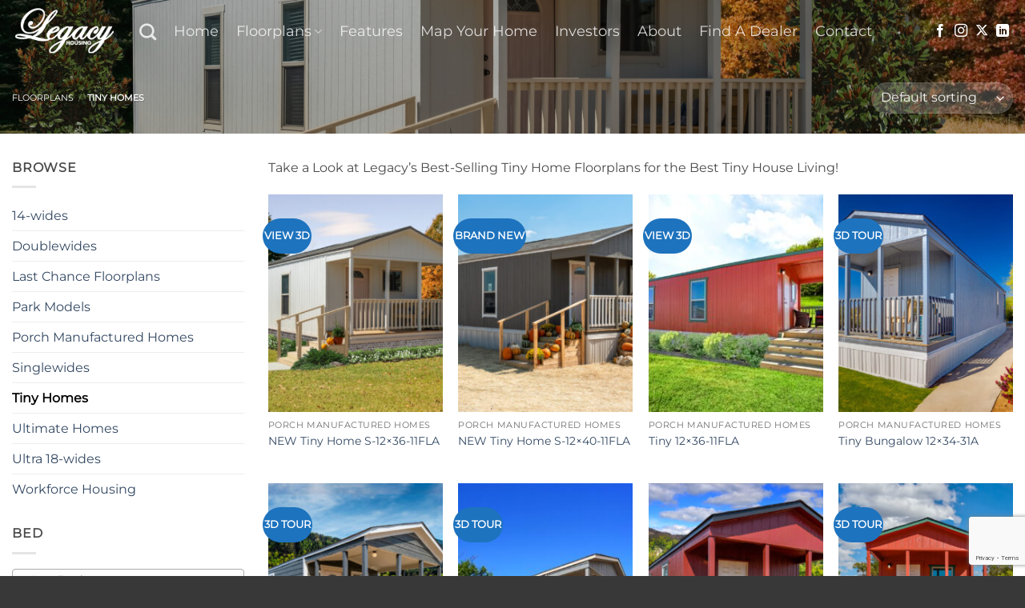

--- FILE ---
content_type: text/html; charset=UTF-8
request_url: https://legacyhousing.com/product-category/legacy-tiny-homes/
body_size: 22876
content:
<!DOCTYPE html>
<html dir="ltr" lang="en-US" prefix="og: https://ogp.me/ns#" class="loading-site no-js">
<head>
	<meta charset="UTF-8" />
	<link rel="profile" href="http://gmpg.org/xfn/11" />
	<link rel="pingback" href="https://legacyhousing.com/xmlrpc.php" />

					<script>document.documentElement.className=document.documentElement.className+' yes-js js_active js'</script>
			<script>(function(html){html.className=html.className.replace(/\bno-js\b/,'js')})(document.documentElement)</script>
<title>Tiny Homes - Legacy Housing Corporation</title>
	<style>img:is([sizes="auto" i],[sizes^="auto," i]){contain-intrinsic-size:3000px 1500px}</style>
	
		<!-- All in One SEO Pro 4.9.1.1 - aioseo.com -->
	<meta name="description" content="Take a Look at Legacy’s Best-Selling Tiny Home Floorplans for the Best Tiny House Living!" />
	<meta name="robots" content="max-image-preview:large" />
	<meta name="google-site-verification" content="EMLRdP5yycWGdC81ZSljjvUMtNEY41bboprg_zjNU38" />
	<meta name="p:domain_verify" content="pinterest-site-verification=2bb5dace2b792717146a54ca17aee1eb" />
	<link rel="canonical" href="https://legacyhousing.com/product-category/legacy-tiny-homes/" />
	<meta name="generator" content="All in One SEO Pro (AIOSEO) 4.9.1.1" />
		<meta property="og:locale" content="en_US" />
		<meta property="og:site_name" content="Legacy Housing Corporation - Taller! Wider! Better!" />
		<meta property="og:type" content="article" />
		<meta property="og:title" content="Tiny Homes - Legacy Housing Corporation" />
		<meta property="og:description" content="Take a Look at Legacy’s Best-Selling Tiny Home Floorplans for the Best Tiny House Living!" />
		<meta property="og:url" content="https://legacyhousing.com/product-category/legacy-tiny-homes/" />
		<meta property="article:publisher" content="https://www.facebook.com/BuildANewLegacy/" />
		<meta name="twitter:card" content="summary_large_image" />
		<meta name="twitter:site" content="@buildanewlegacy" />
		<meta name="twitter:title" content="Tiny Homes - Legacy Housing Corporation" />
		<meta name="twitter:description" content="Take a Look at Legacy’s Best-Selling Tiny Home Floorplans for the Best Tiny House Living!" />
		<script type="application/ld+json" class="aioseo-schema">
			{"@context":"https:\/\/schema.org","@graph":[{"@type":"BreadcrumbList","@id":"https:\/\/legacyhousing.com\/product-category\/legacy-tiny-homes\/#breadcrumblist","itemListElement":[{"@type":"ListItem","@id":"https:\/\/legacyhousing.com#listItem","position":1,"name":"Home","item":"https:\/\/legacyhousing.com","nextItem":{"@type":"ListItem","@id":"https:\/\/legacyhousing.com\/floorplans\/#listItem","name":"Floorplans"}},{"@type":"ListItem","@id":"https:\/\/legacyhousing.com\/floorplans\/#listItem","position":2,"name":"Floorplans","item":"https:\/\/legacyhousing.com\/floorplans\/","nextItem":{"@type":"ListItem","@id":"https:\/\/legacyhousing.com\/product-category\/legacy-tiny-homes\/#listItem","name":"Tiny Homes"},"previousItem":{"@type":"ListItem","@id":"https:\/\/legacyhousing.com#listItem","name":"Home"}},{"@type":"ListItem","@id":"https:\/\/legacyhousing.com\/product-category\/legacy-tiny-homes\/#listItem","position":3,"name":"Tiny Homes","previousItem":{"@type":"ListItem","@id":"https:\/\/legacyhousing.com\/floorplans\/#listItem","name":"Floorplans"}}]},{"@type":"CollectionPage","@id":"https:\/\/legacyhousing.com\/product-category\/legacy-tiny-homes\/#collectionpage","url":"https:\/\/legacyhousing.com\/product-category\/legacy-tiny-homes\/","name":"Tiny Homes - Legacy Housing Corporation","description":"Take a Look at Legacy\u2019s Best-Selling Tiny Home Floorplans for the Best Tiny House Living!","inLanguage":"en-US","isPartOf":{"@id":"https:\/\/legacyhousing.com\/#website"},"breadcrumb":{"@id":"https:\/\/legacyhousing.com\/product-category\/legacy-tiny-homes\/#breadcrumblist"}},{"@type":"Organization","@id":"https:\/\/legacyhousing.com\/#organization","name":"Legacy Housing Corporation","description":"Taller! Wider! Better!","url":"https:\/\/legacyhousing.com\/","telephone":"+18776523322","sameAs":["https:\/\/www.facebook.com\/BuildANewLegacy\/","https:\/\/twitter.com\/buildanewlegacy\/","https:\/\/www.instagram.com\/buildanewlegacy\/","https:\/\/www.linkedin.com\/company\/legacy-housing-corporation\/"]},{"@type":"WebSite","@id":"https:\/\/legacyhousing.com\/#website","url":"https:\/\/legacyhousing.com\/","name":"Legacy Housing Corporation","description":"Taller! Wider! Better!","inLanguage":"en-US","publisher":{"@id":"https:\/\/legacyhousing.com\/#organization"}}]}
		</script>
		<!-- All in One SEO Pro -->

<meta name="viewport" content="width=device-width, initial-scale=1" /><link rel='dns-prefetch' href='//www.googletagmanager.com' />
<link rel='prefetch' href='https://legacyhousing.com/wp-content/themes/flatsome/assets/js/flatsome.js?ver=e2eddd6c228105dac048' />
<link rel='prefetch' href='https://legacyhousing.com/wp-content/themes/flatsome/assets/js/chunk.slider.js?ver=3.20.3' />
<link rel='prefetch' href='https://legacyhousing.com/wp-content/themes/flatsome/assets/js/chunk.popups.js?ver=3.20.3' />
<link rel='prefetch' href='https://legacyhousing.com/wp-content/themes/flatsome/assets/js/chunk.tooltips.js?ver=3.20.3' />
<link rel='prefetch' href='https://legacyhousing.com/wp-content/themes/flatsome/assets/js/woocommerce.js?ver=1c9be63d628ff7c3ff4c' />
<link rel="alternate" type="application/rss+xml" title="Legacy Housing Corporation &raquo; Feed" href="https://legacyhousing.com/feed/" />
<link rel="alternate" type="application/rss+xml" title="Legacy Housing Corporation &raquo; Tiny Homes Category Feed" href="https://legacyhousing.com/product-category/legacy-tiny-homes/feed/" />
<script data-optimized="1" type="text/javascript">window._wpemojiSettings={"baseUrl":"https:\/\/s.w.org\/images\/core\/emoji\/16.0.1\/72x72\/","ext":".png","svgUrl":"https:\/\/s.w.org\/images\/core\/emoji\/16.0.1\/svg\/","svgExt":".svg","source":{"concatemoji":"https:\/\/legacyhousing.com\/wp-includes\/js\/wp-emoji-release.min.js?ver=6.8.3"}};
/*! This file is auto-generated */
!function(s,n){var o,i,e;function c(e){try{var t={supportTests:e,timestamp:(new Date).valueOf()};sessionStorage.setItem(o,JSON.stringify(t))}catch(e){}}function p(e,t,n){e.clearRect(0,0,e.canvas.width,e.canvas.height),e.fillText(t,0,0);var t=new Uint32Array(e.getImageData(0,0,e.canvas.width,e.canvas.height).data),a=(e.clearRect(0,0,e.canvas.width,e.canvas.height),e.fillText(n,0,0),new Uint32Array(e.getImageData(0,0,e.canvas.width,e.canvas.height).data));return t.every(function(e,t){return e===a[t]})}function u(e,t){e.clearRect(0,0,e.canvas.width,e.canvas.height),e.fillText(t,0,0);for(var n=e.getImageData(16,16,1,1),a=0;a<n.data.length;a++)if(0!==n.data[a])return!1;return!0}function f(e,t,n,a){switch(t){case"flag":return n(e,"\ud83c\udff3\ufe0f\u200d\u26a7\ufe0f","\ud83c\udff3\ufe0f\u200b\u26a7\ufe0f")?!1:!n(e,"\ud83c\udde8\ud83c\uddf6","\ud83c\udde8\u200b\ud83c\uddf6")&&!n(e,"\ud83c\udff4\udb40\udc67\udb40\udc62\udb40\udc65\udb40\udc6e\udb40\udc67\udb40\udc7f","\ud83c\udff4\u200b\udb40\udc67\u200b\udb40\udc62\u200b\udb40\udc65\u200b\udb40\udc6e\u200b\udb40\udc67\u200b\udb40\udc7f");case"emoji":return!a(e,"\ud83e\udedf")}return!1}function g(e,t,n,a){var r="undefined"!=typeof WorkerGlobalScope&&self instanceof WorkerGlobalScope?new OffscreenCanvas(300,150):s.createElement("canvas"),o=r.getContext("2d",{willReadFrequently:!0}),i=(o.textBaseline="top",o.font="600 32px Arial",{});return e.forEach(function(e){i[e]=t(o,e,n,a)}),i}function t(e){var t=s.createElement("script");t.src=e,t.defer=!0,s.head.appendChild(t)}"undefined"!=typeof Promise&&(o="wpEmojiSettingsSupports",i=["flag","emoji"],n.supports={everything:!0,everythingExceptFlag:!0},e=new Promise(function(e){s.addEventListener("DOMContentLoaded",e,{once:!0})}),new Promise(function(t){var n=function(){try{var e=JSON.parse(sessionStorage.getItem(o));if("object"==typeof e&&"number"==typeof e.timestamp&&(new Date).valueOf()<e.timestamp+604800&&"object"==typeof e.supportTests)return e.supportTests}catch(e){}return null}();if(!n){if("undefined"!=typeof Worker&&"undefined"!=typeof OffscreenCanvas&&"undefined"!=typeof URL&&URL.createObjectURL&&"undefined"!=typeof Blob)try{var e="postMessage("+g.toString()+"("+[JSON.stringify(i),f.toString(),p.toString(),u.toString()].join(",")+"));",a=new Blob([e],{type:"text/javascript"}),r=new Worker(URL.createObjectURL(a),{name:"wpTestEmojiSupports"});return void(r.onmessage=function(e){c(n=e.data),r.terminate(),t(n)})}catch(e){}c(n=g(i,f,p,u))}t(n)}).then(function(e){for(var t in e)n.supports[t]=e[t],n.supports.everything=n.supports.everything&&n.supports[t],"flag"!==t&&(n.supports.everythingExceptFlag=n.supports.everythingExceptFlag&&n.supports[t]);n.supports.everythingExceptFlag=n.supports.everythingExceptFlag&&!n.supports.flag,n.DOMReady=!1,n.readyCallback=function(){n.DOMReady=!0}}).then(function(){return e}).then(function(){var e;n.supports.everything||(n.readyCallback(),(e=n.source||{}).concatemoji?t(e.concatemoji):e.wpemoji&&e.twemoji&&(t(e.twemoji),t(e.wpemoji)))}))}((window,document),window._wpemojiSettings)</script>

<link data-optimized="1" rel='stylesheet' id='formidable-css' href='https://legacyhousing.com/wp-content/litespeed/css/8d9e87774d168e5f6cbe03bd08facb86.css?ver=af71a' type='text/css' media='all' />
<style id='wp-emoji-styles-inline-css' type='text/css'>img.wp-smiley,img.emoji{display:inline!important;border:none!important;box-shadow:none!important;height:1em!important;width:1em!important;margin:0 0.07em!important;vertical-align:-0.1em!important;background:none!important;padding:0!important}</style>
<style id='wp-block-library-inline-css' type='text/css'>:root{--wp-admin-theme-color:#007cba;--wp-admin-theme-color--rgb:0,124,186;--wp-admin-theme-color-darker-10:#006ba1;--wp-admin-theme-color-darker-10--rgb:0,107,161;--wp-admin-theme-color-darker-20:#005a87;--wp-admin-theme-color-darker-20--rgb:0,90,135;--wp-admin-border-width-focus:2px;--wp-block-synced-color:#7a00df;--wp-block-synced-color--rgb:122,0,223;--wp-bound-block-color:var(--wp-block-synced-color)}@media (min-resolution:192dpi){:root{--wp-admin-border-width-focus:1.5px}}.wp-element-button{cursor:pointer}:root{--wp--preset--font-size--normal:16px;--wp--preset--font-size--huge:42px}:root .has-very-light-gray-background-color{background-color:#eee}:root .has-very-dark-gray-background-color{background-color:#313131}:root .has-very-light-gray-color{color:#eee}:root .has-very-dark-gray-color{color:#313131}:root .has-vivid-green-cyan-to-vivid-cyan-blue-gradient-background{background:linear-gradient(135deg,#00d084,#0693e3)}:root .has-purple-crush-gradient-background{background:linear-gradient(135deg,#34e2e4,#4721fb 50%,#ab1dfe)}:root .has-hazy-dawn-gradient-background{background:linear-gradient(135deg,#faaca8,#dad0ec)}:root .has-subdued-olive-gradient-background{background:linear-gradient(135deg,#fafae1,#67a671)}:root .has-atomic-cream-gradient-background{background:linear-gradient(135deg,#fdd79a,#004a59)}:root .has-nightshade-gradient-background{background:linear-gradient(135deg,#330968,#31cdcf)}:root .has-midnight-gradient-background{background:linear-gradient(135deg,#020381,#2874fc)}.has-regular-font-size{font-size:1em}.has-larger-font-size{font-size:2.625em}.has-normal-font-size{font-size:var(--wp--preset--font-size--normal)}.has-huge-font-size{font-size:var(--wp--preset--font-size--huge)}.has-text-align-center{text-align:center}.has-text-align-left{text-align:left}.has-text-align-right{text-align:right}#end-resizable-editor-section{display:none}.aligncenter{clear:both}.items-justified-left{justify-content:flex-start}.items-justified-center{justify-content:center}.items-justified-right{justify-content:flex-end}.items-justified-space-between{justify-content:space-between}.screen-reader-text{border:0;clip-path:inset(50%);height:1px;margin:-1px;overflow:hidden;padding:0;position:absolute;width:1px;word-wrap:normal!important}.screen-reader-text:focus{background-color:#ddd;clip-path:none;color:#444;display:block;font-size:1em;height:auto;left:5px;line-height:normal;padding:15px 23px 14px;text-decoration:none;top:5px;width:auto;z-index:100000}html :where(.has-border-color){border-style:solid}html :where([style*=border-top-color]){border-top-style:solid}html :where([style*=border-right-color]){border-right-style:solid}html :where([style*=border-bottom-color]){border-bottom-style:solid}html :where([style*=border-left-color]){border-left-style:solid}html :where([style*=border-width]){border-style:solid}html :where([style*=border-top-width]){border-top-style:solid}html :where([style*=border-right-width]){border-right-style:solid}html :where([style*=border-bottom-width]){border-bottom-style:solid}html :where([style*=border-left-width]){border-left-style:solid}html :where(img[class*=wp-image-]){height:auto;max-width:100%}:where(figure){margin:0 0 1em}html :where(.is-position-sticky){--wp-admin--admin-bar--position-offset:var(--wp-admin--admin-bar--height,0px)}@media screen and (max-width:600px){html :where(.is-position-sticky){--wp-admin--admin-bar--position-offset:0px}}</style>
<link data-optimized="1" rel='stylesheet' id='contact-form-7-css' href='https://legacyhousing.com/wp-content/litespeed/css/33f849bfcc14808bb8b7816bc08b3655.css?ver=c3680' type='text/css' media='all' />
<style id='woocommerce-inline-inline-css' type='text/css'>.woocommerce form .form-row .required{visibility:visible}</style>
<link data-optimized="1" rel='stylesheet' id='brands-styles-css' href='https://legacyhousing.com/wp-content/litespeed/css/57447310c860c81cad1ea655ec295156.css?ver=b6921' type='text/css' media='all' />
<link data-optimized="1" rel='stylesheet' id='flatsome-woocommerce-wishlist-css' href='https://legacyhousing.com/wp-content/litespeed/css/6b61ef3078c72107718877393a3aa9ad.css?ver=607a4' type='text/css' media='all' />
<link data-optimized="1" rel='stylesheet' id='flatsome-main-css' href='https://legacyhousing.com/wp-content/litespeed/css/0df5dcc0ffc577ac00748155bada3599.css?ver=3f37a' type='text/css' media='all' />
<style id='flatsome-main-inline-css' type='text/css'>@font-face{font-family:"fl-icons";font-display:block;src:url(https://legacyhousing.com/wp-content/themes/flatsome/assets/css/icons/fl-icons.eot?v=3.20.3);src:url(https://legacyhousing.com/wp-content/themes/flatsome/assets/css/icons/fl-icons.eot#iefix?v=3.20.3) format("embedded-opentype"),url(https://legacyhousing.com/wp-content/themes/flatsome/assets/css/icons/fl-icons.woff2?v=3.20.3) format("woff2"),url(https://legacyhousing.com/wp-content/themes/flatsome/assets/css/icons/fl-icons.ttf?v=3.20.3) format("truetype"),url(https://legacyhousing.com/wp-content/themes/flatsome/assets/css/icons/fl-icons.woff?v=3.20.3) format("woff"),url(https://legacyhousing.com/wp-content/themes/flatsome/assets/css/icons/fl-icons.svg?v=3.20.3#fl-icons) format("svg")}</style>
<link data-optimized="1" rel='stylesheet' id='flatsome-shop-css' href='https://legacyhousing.com/wp-content/litespeed/css/d189c00fc3b2b354c8f6267d0b65920d.css?ver=d1cb2' type='text/css' media='all' />
<link data-optimized="1" rel='stylesheet' id='flatsome-style-css' href='https://legacyhousing.com/wp-content/litespeed/css/c7e99bce396abc30bdfdc99e02344a17.css?ver=9d755' type='text/css' media='all' />
<script type="text/javascript" src="https://legacyhousing.com/wp-includes/js/jquery/jquery.min.js?ver=3.7.1" id="jquery-core-js"></script>
<script data-optimized="1" type="text/javascript" src="https://legacyhousing.com/wp-content/litespeed/js/22c166cf967bf9927e16109e53f5f207.js?ver=956e3" id="jquery-migrate-js"></script>
<script data-optimized="1" type="text/javascript" src="https://legacyhousing.com/wp-content/litespeed/js/38c0892c2ecb62943eb9187338242e86.js?ver=eee32" id="wc-jquery-blockui-js" data-wp-strategy="defer"></script>
<script data-optimized="1" type="text/javascript" src="https://legacyhousing.com/wp-content/litespeed/js/a3ef172b2b398812e108712d65acb24f.js?ver=92de8" id="wc-js-cookie-js" data-wp-strategy="defer"></script>

<!-- Google tag (gtag.js) snippet added by Site Kit -->
<!-- Google Analytics snippet added by Site Kit -->
<script type="text/javascript" src="https://www.googletagmanager.com/gtag/js?id=GT-WF77F9DM" id="google_gtagjs-js" async></script>
<script type="text/javascript" id="google_gtagjs-js-after">
/* <![CDATA[ */
window.dataLayer = window.dataLayer || [];function gtag(){dataLayer.push(arguments);}
gtag("set","linker",{"domains":["legacyhousing.com"]});
gtag("js", new Date());
gtag("set", "developer_id.dZTNiMT", true);
gtag("config", "GT-WF77F9DM");
/* ]]> */
</script>
<link rel="https://api.w.org/" href="https://legacyhousing.com/wp-json/" /><link rel="alternate" title="JSON" type="application/json" href="https://legacyhousing.com/wp-json/wp/v2/product_cat/69" /><link rel="EditURI" type="application/rsd+xml" title="RSD" href="https://legacyhousing.com/xmlrpc.php?rsd" />
<meta name="generator" content="WordPress 6.8.3" />
<meta name="generator" content="WooCommerce 10.3.6" />
<meta name="generator" content="Site Kit by Google 1.167.0" /><script>document.documentElement.className+=" js"</script>
	<noscript><style>.woocommerce-product-gallery{ opacity: 1 !important; }</style></noscript>
	
<!-- Google AdSense meta tags added by Site Kit -->
<meta name="google-adsense-platform-account" content="ca-host-pub-2644536267352236">
<meta name="google-adsense-platform-domain" content="sitekit.withgoogle.com">
<!-- End Google AdSense meta tags added by Site Kit -->
<noscript><style>.lazyload[data-src]{display:none !important;}</style></noscript><style>.lazyload{background-image:none!important}.lazyload:before{background-image:none!important}</style><link rel="icon" href="https://legacyhousing.com/wp-content/uploads/2024/03/cropped-LH-Icon-original-32x32.png" sizes="32x32" />
<link rel="icon" href="https://legacyhousing.com/wp-content/uploads/2024/03/cropped-LH-Icon-original-192x192.png" sizes="192x192" />
<link rel="apple-touch-icon" href="https://legacyhousing.com/wp-content/uploads/2024/03/cropped-LH-Icon-original-180x180.png" />
<meta name="msapplication-TileImage" content="https://legacyhousing.com/wp-content/uploads/2024/03/cropped-LH-Icon-original-270x270.png" />
<style id="custom-css" type="text/css">:root{--primary-color:#1e73be;--fs-color-primary:#1e73be;--fs-color-secondary:#999;--fs-color-success:#627D47;--fs-color-alert:#b20000;--fs-color-base:#4a4a4a;--fs-experimental-link-color:#334862;--fs-experimental-link-color-hover:#111}.tooltipster-base{--tooltip-color:#fff;--tooltip-bg-color:#000}.off-canvas-right .mfp-content,.off-canvas-left .mfp-content{--drawer-width:300px}.off-canvas .mfp-content.off-canvas-cart{--drawer-width:360px}.container-width,.full-width .ubermenu-nav,.container,.row{max-width:1470px}.row.row-collapse{max-width:1440px}.row.row-small{max-width:1462.5px}.row.row-large{max-width:1500px}.header-main{height:67px}#logo img{max-height:67px}#logo{width:129px}#logo img{padding:2px 0}.header-bottom{min-height:10px}.header-top{min-height:20px}.transparent .header-main{height:78px}.transparent #logo img{max-height:78px}.has-transparent+.page-title:first-of-type,.has-transparent+#main>.page-title,.has-transparent+#main>div>.page-title,.has-transparent+#main .page-header-wrapper:first-of-type .page-title{padding-top:78px}.header.show-on-scroll,.stuck .header-main{height:70px!important}.stuck #logo img{max-height:70px!important}.header-bg-color{background-color:rgb(30 115 190 / .9)}.header-bottom{background-color:#f1f1f1}.header-main .nav>li>a{line-height:16px}.stuck .header-main .nav>li>a{line-height:50px}.header-bottom-nav>li>a{line-height:16px}@media (max-width:549px){.header-main{height:70px}#logo img{max-height:70px}}body{font-family:Montserrat,sans-serif}.nav>li>a{font-family:Montserrat,sans-serif}.mobile-sidebar-levels-2 .nav>li>ul>li>a{font-family:Montserrat,sans-serif}.nav>li>a,.mobile-sidebar-levels-2 .nav>li>ul>li>a{font-weight:400;font-style:normal}h1,h2,h3,h4,h5,h6,.heading-font,.off-canvas-center .nav-sidebar.nav-vertical>li>a{font-family:Montserrat,sans-serif}.alt-font{font-family:"Dancing Script",sans-serif}.alt-font{font-weight:400!important;font-style:normal!important}.shop-page-title.featured-title .title-overlay{background-color:rgb(10 10 10 / .3)}.has-equal-box-heights .box-image{padding-top:125%}.shop-page-title.featured-title .title-bg{background-image:url(https://legacyhousing.com/wp-content/uploads/2025/11/Legacy_S-1236-FLA_Ext_7635-3.jpg)!important}@media screen and (min-width:550px){.products .box-vertical .box-image{min-width:247px!important;width:247px!important}}.footer-1{background-color:#383838}.absolute-footer,html{background-color:#383838}.nav-vertical-fly-out>li+li{border-top-width:1px;border-top-style:solid}.label-new.menu-item>a:after{content:"New"}.label-hot.menu-item>a:after{content:"Hot"}.label-sale.menu-item>a:after{content:"Sale"}.label-popular.menu-item>a:after{content:"Popular"}</style><style id="infinite-scroll-css" type="text/css">.page-load-status,.archive .woocommerce-pagination{display:none}</style><style id="kirki-inline-styles">@font-face{font-family:'Montserrat';font-style:normal;font-weight:400;font-display:swap;src:url(https://legacyhousing.com/wp-content/fonts/montserrat/JTUHjIg1_i6t8kCHKm4532VJOt5-QNFgpCtr6Hw0aXpsog.woff2) format('woff2');unicode-range:U+0460-052F,U+1C80-1C8A,U+20B4,U+2DE0-2DFF,U+A640-A69F,U+FE2E-FE2F}@font-face{font-family:'Montserrat';font-style:normal;font-weight:400;font-display:swap;src:url(https://legacyhousing.com/wp-content/fonts/montserrat/JTUHjIg1_i6t8kCHKm4532VJOt5-QNFgpCtr6Hw9aXpsog.woff2) format('woff2');unicode-range:U+0301,U+0400-045F,U+0490-0491,U+04B0-04B1,U+2116}@font-face{font-family:'Montserrat';font-style:normal;font-weight:400;font-display:swap;src:url(https://legacyhousing.com/wp-content/fonts/montserrat/JTUHjIg1_i6t8kCHKm4532VJOt5-QNFgpCtr6Hw2aXpsog.woff2) format('woff2');unicode-range:U+0102-0103,U+0110-0111,U+0128-0129,U+0168-0169,U+01A0-01A1,U+01AF-01B0,U+0300-0301,U+0303-0304,U+0308-0309,U+0323,U+0329,U+1EA0-1EF9,U+20AB}@font-face{font-family:'Montserrat';font-style:normal;font-weight:400;font-display:swap;src:url(https://legacyhousing.com/wp-content/fonts/montserrat/JTUHjIg1_i6t8kCHKm4532VJOt5-QNFgpCtr6Hw3aXpsog.woff2) format('woff2');unicode-range:U+0100-02BA,U+02BD-02C5,U+02C7-02CC,U+02CE-02D7,U+02DD-02FF,U+0304,U+0308,U+0329,U+1D00-1DBF,U+1E00-1E9F,U+1EF2-1EFF,U+2020,U+20A0-20AB,U+20AD-20C0,U+2113,U+2C60-2C7F,U+A720-A7FF}@font-face{font-family:'Montserrat';font-style:normal;font-weight:400;font-display:swap;src:url(https://legacyhousing.com/wp-content/fonts/montserrat/JTUHjIg1_i6t8kCHKm4532VJOt5-QNFgpCtr6Hw5aXo.woff2) format('woff2');unicode-range:U+0000-00FF,U+0131,U+0152-0153,U+02BB-02BC,U+02C6,U+02DA,U+02DC,U+0304,U+0308,U+0329,U+2000-206F,U+20AC,U+2122,U+2191,U+2193,U+2212,U+2215,U+FEFF,U+FFFD}@font-face{font-family:'Dancing Script';font-style:normal;font-weight:400;font-display:swap;src:url(https://legacyhousing.com/wp-content/fonts/dancing-script/If2cXTr6YS-zF4S-kcSWSVi_sxjsohD9F50Ruu7BMSo3Rep8ltA.woff2) format('woff2');unicode-range:U+0102-0103,U+0110-0111,U+0128-0129,U+0168-0169,U+01A0-01A1,U+01AF-01B0,U+0300-0301,U+0303-0304,U+0308-0309,U+0323,U+0329,U+1EA0-1EF9,U+20AB}@font-face{font-family:'Dancing Script';font-style:normal;font-weight:400;font-display:swap;src:url(https://legacyhousing.com/wp-content/fonts/dancing-script/If2cXTr6YS-zF4S-kcSWSVi_sxjsohD9F50Ruu7BMSo3ROp8ltA.woff2) format('woff2');unicode-range:U+0100-02BA,U+02BD-02C5,U+02C7-02CC,U+02CE-02D7,U+02DD-02FF,U+0304,U+0308,U+0329,U+1D00-1DBF,U+1E00-1E9F,U+1EF2-1EFF,U+2020,U+20A0-20AB,U+20AD-20C0,U+2113,U+2C60-2C7F,U+A720-A7FF}@font-face{font-family:'Dancing Script';font-style:normal;font-weight:400;font-display:swap;src:url(https://legacyhousing.com/wp-content/fonts/dancing-script/If2cXTr6YS-zF4S-kcSWSVi_sxjsohD9F50Ruu7BMSo3Sup8.woff2) format('woff2');unicode-range:U+0000-00FF,U+0131,U+0152-0153,U+02BB-02BC,U+02C6,U+02DA,U+02DC,U+0304,U+0308,U+0329,U+2000-206F,U+20AC,U+2122,U+2191,U+2193,U+2212,U+2215,U+FEFF,U+FFFD}</style></head>

<body class="archive tax-product_cat term-legacy-tiny-homes term-69 wp-theme-flatsome wp-child-theme-flatsome-child theme-flatsome woocommerce woocommerce-page woocommerce-no-js lightbox nav-dropdown-has-arrow nav-dropdown-has-shadow nav-dropdown-has-border mobile-submenu-toggle catalog-mode no-prices">


<a class="skip-link screen-reader-text" href="#main">Skip to content</a>

<div id="wrapper">

	
	<header id="header" class="header transparent has-transparent nav-dark toggle-nav-dark has-sticky sticky-jump">
		<div class="header-wrapper">
			<div id="masthead" class="header-main nav-dark">
      <div class="header-inner flex-row container logo-left medium-logo-center" role="navigation">

          <!-- Logo -->
          <div id="logo" class="flex-col logo">
            
<!-- Header logo -->
<a href="https://legacyhousing.com/" title="Legacy Housing Corporation - Taller! Wider! Better!" rel="home">
		<img width="200" height="92" src="[data-uri]" class="header_logo header-logo lazyload" alt="Legacy Housing Corporation" data-src="https://legacyhousing.com/wp-content/uploads/2023/12/legacy-housing-logo.png" decoding="async" data-eio-rwidth="200" data-eio-rheight="92" /><noscript><img width="200" height="92" src="https://legacyhousing.com/wp-content/uploads/2023/12/legacy-housing-logo.png" class="header_logo header-logo" alt="Legacy Housing Corporation" data-eio="l" /></noscript><img  width="200" height="92" src="[data-uri]" class="header-logo-dark lazyload" alt="Legacy Housing Corporation" data-src="https://legacyhousing.com/wp-content/uploads/2023/12/legacy-housing-logo.png" decoding="async" data-eio-rwidth="200" data-eio-rheight="92" /><noscript><img  width="200" height="92" src="https://legacyhousing.com/wp-content/uploads/2023/12/legacy-housing-logo.png" class="header-logo-dark" alt="Legacy Housing Corporation" data-eio="l" /></noscript></a>
          </div>

          <!-- Mobile Left Elements -->
          <div class="flex-col show-for-medium flex-left">
            <ul class="mobile-nav nav nav-left ">
              <li class="nav-icon has-icon">
			<a href="#" class="is-small" data-open="#main-menu" data-pos="center" data-bg="main-menu-overlay" data-color="dark" role="button" aria-label="Menu" aria-controls="main-menu" aria-expanded="false" aria-haspopup="dialog" data-flatsome-role-button>
			<i class="icon-menu" aria-hidden="true"></i>			<span class="menu-title uppercase hide-for-small">Menu</span>		</a>
	</li>
            </ul>
          </div>

          <!-- Left Elements -->
          <div class="flex-col hide-for-medium flex-left
            flex-grow">
            <ul class="header-nav header-nav-main nav nav-left  nav-size-xlarge nav-spacing-large" >
              <li class="header-search header-search-dropdown has-icon has-dropdown menu-item-has-children">
		<a href="#" aria-label="Search" aria-haspopup="true" aria-expanded="false" aria-controls="ux-search-dropdown" class="nav-top-link is-small"><i class="icon-search" aria-hidden="true"></i></a>
		<ul id="ux-search-dropdown" class="nav-dropdown nav-dropdown-default">
	 	<li class="header-search-form search-form html relative has-icon">
	<div class="header-search-form-wrapper">
		<div class="searchform-wrapper ux-search-box relative is-normal"><form role="search" method="get" class="searchform" action="https://legacyhousing.com/">
	<div class="flex-row relative">
						<div class="flex-col flex-grow">
			<label class="screen-reader-text" for="woocommerce-product-search-field-0">Search for:</label>
			<input type="search" id="woocommerce-product-search-field-0" class="search-field mb-0" placeholder="Search&hellip;" value="" name="s" />
			<input type="hidden" name="post_type" value="product" />
					</div>
		<div class="flex-col">
			<button type="submit" value="Search" class="ux-search-submit submit-button secondary button  icon mb-0" aria-label="Submit">
				<i class="icon-search" aria-hidden="true"></i>			</button>
		</div>
	</div>
	<div class="live-search-results text-left z-top"></div>
</form>
</div>	</div>
</li>
	</ul>
</li>
<li id="menu-item-258" class="menu-item menu-item-type-post_type menu-item-object-page menu-item-home menu-item-258 menu-item-design-default"><a href="https://legacyhousing.com/" class="nav-top-link">Home</a></li>
<li id="menu-item-4122" class="menu-item menu-item-type-custom menu-item-object-custom menu-item-has-children menu-item-4122 menu-item-design-default has-dropdown"><a href="https://trove.legacyhousing.com/catalog" class="nav-top-link" aria-expanded="false" aria-haspopup="menu">Floorplans<i class="icon-angle-down" aria-hidden="true"></i></a>
<ul class="sub-menu nav-dropdown nav-dropdown-default">
	<li id="menu-item-4123" class="menu-item menu-item-type-custom menu-item-object-custom menu-item-4123"><a href="https://trove.legacyhousing.com/homes?from_sqft=any&#038;to_sqft=any&#038;bedrooms=any&#038;bathrooms=any&#038;sections=1&#038;series=&#038;suppliers=&#038;inventory=&#038;from_price=any&#038;to_price=any&#038;location=any&#038;force_inventory=any&#038;search=&#038;on_sale=any&#038;group=all&#038;sort=sqft-asc#product-list">Singlewides</a></li>
	<li id="menu-item-4124" class="menu-item menu-item-type-custom menu-item-object-custom menu-item-4124"><a href="https://trove.legacyhousing.com/homes?from_sqft=any&#038;to_sqft=any&#038;bedrooms=any&#038;bathrooms=any&#038;sections=2&#038;series=&#038;suppliers=&#038;inventory=&#038;from_price=any&#038;to_price=any&#038;location=any&#038;force_inventory=any&#038;search=&#038;on_sale=any&#038;group=all&#038;sort=sqft-asc#product-list">Doublewides</a></li>
	<li id="menu-item-4125" class="menu-item menu-item-type-custom menu-item-object-custom menu-item-4125"><a href="https://trove.legacyhousing.com/homes?from_sqft=any&#038;to_sqft=474&#038;bedrooms=any&#038;bathrooms=any&#038;sections=&#038;series=&#038;suppliers=&#038;inventory=&#038;from_price=any&#038;to_price=any&#038;location=any&#038;force_inventory=any&#038;search=&#038;on_sale=any&#038;group=all&#038;sort=sqft-asc#product-list">Tiny Homes</a></li>
	<li id="menu-item-4126" class="menu-item menu-item-type-custom menu-item-object-custom menu-item-4126"><a href="https://trove.legacyhousing.com/14-wides">14-Wides</a></li>
	<li id="menu-item-4127" class="menu-item menu-item-type-custom menu-item-object-custom menu-item-4127"><a href="https://trove.legacyhousing.com/ultra-18-wides">Ultra 18-Wides</a></li>
	<li id="menu-item-4128" class="menu-item menu-item-type-custom menu-item-object-custom menu-item-4128"><a href="https://trove.legacyhousing.com/homes?from_sqft=any&#038;to_sqft=any&#038;bedrooms=any&#038;bathrooms=any&#038;sections=&#038;series=6788869ce4a15ee65726a348&#038;suppliers=&#038;inventory=&#038;from_price=any&#038;to_price=any&#038;location=any&#038;force_inventory=any&#038;search=&#038;on_sale=any&#038;group=all&#038;sort=sqft-asc#product-list">Workforce Housing</a></li>
	<li id="menu-item-4129" class="menu-item menu-item-type-custom menu-item-object-custom menu-item-4129"><a href="https://trove.legacyhousing.com/catalog?group=sections-asc&#038;sort=sqft-asc#product-list">Browse All</a></li>
</ul>
</li>
<li id="menu-item-271" class="menu-item menu-item-type-post_type menu-item-object-page menu-item-271 menu-item-design-default"><a href="https://legacyhousing.com/features/" class="nav-top-link">Features</a></li>
<li id="menu-item-4132" class="menu-item menu-item-type-custom menu-item-object-custom menu-item-4132 menu-item-design-default"><a href="https://trove.legacyhousing.com/map" class="nav-top-link">Map Your Home</a></li>
<li id="menu-item-448" class="menu-item menu-item-type-custom menu-item-object-custom menu-item-448 menu-item-design-default"><a target="_blank" href="https://investors.legacyhousingcorp.com/" class="nav-top-link">Investors</a></li>
<li id="menu-item-273" class="menu-item menu-item-type-post_type menu-item-object-page menu-item-273 menu-item-design-default"><a href="https://legacyhousing.com/about/" class="nav-top-link">About</a></li>
<li id="menu-item-4130" class="menu-item menu-item-type-custom menu-item-object-custom menu-item-4130 menu-item-design-default"><a href="https://trove.legacyhousing.com/dealers" class="nav-top-link">Find A Dealer</a></li>
<li id="menu-item-4131" class="menu-item menu-item-type-custom menu-item-object-custom menu-item-4131 menu-item-design-default"><a href="https://trove.legacyhousing.com/contact" class="nav-top-link">Contact</a></li>
            </ul>
          </div>

          <!-- Right Elements -->
          <div class="flex-col hide-for-medium flex-right">
            <ul class="header-nav header-nav-main nav nav-right  nav-size-xlarge nav-spacing-large">
              <li class="html header-social-icons ml-0">
	<div class="social-icons follow-icons" ><a href="https://www.facebook.com/BuildANewLegacy/" target="_blank" data-label="Facebook" class="icon plain tooltip facebook" title="Follow on Facebook" aria-label="Follow on Facebook" rel="noopener nofollow"><i class="icon-facebook" aria-hidden="true"></i></a><a href="https://www.instagram.com/buildanewlegacy/" target="_blank" data-label="Instagram" class="icon plain tooltip instagram" title="Follow on Instagram" aria-label="Follow on Instagram" rel="noopener nofollow"><i class="icon-instagram" aria-hidden="true"></i></a><a href="https://twitter.com/buildanewlegacy/" data-label="X" target="_blank" class="icon plain tooltip x" title="Follow on X" aria-label="Follow on X" rel="noopener nofollow"><i class="icon-x" aria-hidden="true"></i></a><a href="https://www.linkedin.com/company/legacy-housing-corporation/" data-label="LinkedIn" target="_blank" class="icon plain tooltip linkedin" title="Follow on LinkedIn" aria-label="Follow on LinkedIn" rel="noopener nofollow"><i class="icon-linkedin" aria-hidden="true"></i></a></div></li>
            </ul>
          </div>

          <!-- Mobile Right Elements -->
          <div class="flex-col show-for-medium flex-right">
            <ul class="mobile-nav nav nav-right ">
                          </ul>
          </div>

      </div>

            <div class="container"><div class="top-divider full-width"></div></div>
      </div>

<div class="header-bg-container fill"><div class="header-bg-image fill"></div><div class="header-bg-color fill"></div></div>		</div>
	</header>

	<div class="shop-page-title category-page-title page-title featured-title dark ">

	<div class="page-title-bg fill">
		<div class="title-bg fill bg-fill" data-parallax-fade="true" data-parallax="-2" data-parallax-background data-parallax-container=".page-title"></div>
		<div class="title-overlay fill"></div>
	</div>

	<div class="page-title-inner flex-row  medium-flex-wrap container">
	  <div class="flex-col flex-grow medium-text-center">
	  	 	 <div class="is-xsmall">
	<nav class="woocommerce-breadcrumb breadcrumbs uppercase" aria-label="Breadcrumb"><a href="https://legacyhousing.com/floorplans/">Floorplans</a> <span class="divider">&#47;</span> Tiny Homes</nav></div>
<div class="category-filtering category-filter-row show-for-medium">
	<a href="#" data-open="#shop-sidebar" data-pos="left" class="filter-button uppercase plain" role="button" aria-controls="shop-sidebar" aria-expanded="false" aria-haspopup="dialog" data-visible-after="true" data-flatsome-role-button>
		<i class="icon-equalizer" aria-hidden="true"></i>		<strong>Filter</strong>
	</a>
	<div class="inline-block">
			</div>
</div>
	  </div>

	   <div class="flex-col medium-text-center  form-flat">
	  	 		<p class="woocommerce-result-count hide-for-medium" role="alert" aria-relevant="all" >
		Showing all 12 results	</p>
	<form class="woocommerce-ordering" method="get">
		<select
		name="orderby"
		class="orderby"
					aria-label="Shop order"
			>
					<option value="menu_order"  selected='selected'>Default sorting</option>
					<option value="popularity" >Sort by popularity</option>
					<option value="date" >Sort by latest</option>
			</select>
	<input type="hidden" name="paged" value="1" />
	</form>
	   </div>

	</div>
</div>

	<main id="main" class="">
<div class="row category-page-row">

		<div class="col large-3 hide-for-medium ">
			<div class="is-sticky-column"><div class="is-sticky-column__inner">			<div id="shop-sidebar" class="sidebar-inner col-inner">
				<aside id="woocommerce_product_categories-13" class="widget woocommerce widget_product_categories"><span class="widget-title shop-sidebar">Browse</span><div class="is-divider small"></div><ul class="product-categories"><li class="cat-item cat-item-183"><a href="https://legacyhousing.com/product-category/legacys-14-wide-floorplans/">14-wides</a></li>
<li class="cat-item cat-item-68"><a href="https://legacyhousing.com/product-category/doublewides-by-legacy-housing/">Doublewides</a></li>
<li class="cat-item cat-item-285"><a href="https://legacyhousing.com/product-category/discontinued-floorplans/">Last Chance Floorplans</a></li>
<li class="cat-item cat-item-142"><a href="https://legacyhousing.com/product-category/legacy-park-models/">Park Models</a></li>
<li class="cat-item cat-item-254"><a href="https://legacyhousing.com/product-category/legacy-porch-homes/">Porch Manufactured Homes</a></li>
<li class="cat-item cat-item-45"><a href="https://legacyhousing.com/product-category/legacy-singlewides/">Singlewides</a></li>
<li class="cat-item cat-item-69 current-cat"><a href="https://legacyhousing.com/product-category/legacy-tiny-homes/">Tiny Homes</a></li>
<li class="cat-item cat-item-287"><a href="https://legacyhousing.com/product-category/legacy-ultimate-homes/">Ultimate Homes</a></li>
<li class="cat-item cat-item-143"><a href="https://legacyhousing.com/product-category/ultra-18-wides/">Ultra 18-wides</a></li>
<li class="cat-item cat-item-141"><a href="https://legacyhousing.com/product-category/workforce-housing/">Workforce Housing</a></li>
</ul></aside><aside id="woocommerce_layered_nav-12" class="widget woocommerce widget_layered_nav woocommerce-widget-layered-nav"><span class="widget-title shop-sidebar">Bed</span><div class="is-divider small"></div><form method="get" action="https://legacyhousing.com/product-category/legacy-tiny-homes/" class="woocommerce-widget-layered-nav-dropdown"><select class="woocommerce-widget-layered-nav-dropdown dropdown_layered_nav_bed"><option value="">Any Bed</option><option value="1" >1</option><option value="2" >2</option><option value="3" >3</option></select><input type="hidden" name="filter_bed" value="" /></form></aside><aside id="woocommerce_layered_nav-11" class="widget woocommerce widget_layered_nav woocommerce-widget-layered-nav"><span class="widget-title shop-sidebar">Bath</span><div class="is-divider small"></div><form method="get" action="https://legacyhousing.com/product-category/legacy-tiny-homes/" class="woocommerce-widget-layered-nav-dropdown"><select class="woocommerce-widget-layered-nav-dropdown dropdown_layered_nav_bath"><option value="">Any Bath</option><option value="1" >1</option><option value="2" >2</option></select><input type="hidden" name="filter_bath" value="" /></form></aside><aside id="woocommerce_layered_nav-14" class="widget woocommerce widget_layered_nav woocommerce-widget-layered-nav"><span class="widget-title shop-sidebar">Sq. Ft.</span><div class="is-divider small"></div><form method="get" action="https://legacyhousing.com/product-category/legacy-tiny-homes/" class="woocommerce-widget-layered-nav-dropdown"><select class="woocommerce-widget-layered-nav-dropdown dropdown_layered_nav_sq-ft"><option value="">Any Sq Ft.</option><option value="399" >399</option><option value="419" >419</option><option value="420" >420</option></select><input type="hidden" name="filter_sq-ft" value="" /></form></aside><aside id="woocommerce_recently_viewed_products-8" class="widget woocommerce widget_recently_viewed_products"><span class="widget-title shop-sidebar">Recently Viewed</span><div class="is-divider small"></div><ul class="product_list_widget"><li>
	
	<a href="https://legacyhousing.com/floorplans/legacy-tiny-homes/tiny-homes-by-legacy-housing-tiny-house-outlet-tiny-guest-house/">
		<img width="100" height="100" src="[data-uri]" class="attachment-woocommerce_gallery_thumbnail size-woocommerce_gallery_thumbnail lazyload" alt="S-1234-32A" decoding="async"   data-src="https://legacyhousing.com/wp-content/uploads/2013/06/S-1234-32A-EXT1-100x100.jpg" data-srcset="https://legacyhousing.com/wp-content/uploads/2013/06/S-1234-32A-EXT1-100x100.jpg 100w, https://legacyhousing.com/wp-content/uploads/2013/06/S-1234-32A-EXT1-280x280.jpg 280w" data-sizes="auto" data-eio-rwidth="100" data-eio-rheight="100" /><noscript><img width="100" height="100" src="https://legacyhousing.com/wp-content/uploads/2013/06/S-1234-32A-EXT1-100x100.jpg" class="attachment-woocommerce_gallery_thumbnail size-woocommerce_gallery_thumbnail" alt="S-1234-32A" decoding="async" srcset="https://legacyhousing.com/wp-content/uploads/2013/06/S-1234-32A-EXT1-100x100.jpg 100w, https://legacyhousing.com/wp-content/uploads/2013/06/S-1234-32A-EXT1-280x280.jpg 280w" sizes="(max-width: 100px) 100vw, 100px" data-eio="l" /></noscript>		<span class="product-title">Tiny Home 12x34-32A</span>
	</a>

	
	
	</li>
<li>
	
	<a href="https://legacyhousing.com/floorplans/legacy-tiny-homes/tiny-casita-best-selling-tiny-home-in-america-floorplan-legacy-housing/">
		<img width="100" height="100" src="[data-uri]" class="attachment-woocommerce_gallery_thumbnail size-woocommerce_gallery_thumbnail lazyload" alt="S-12x36-11FLA" decoding="async"   data-src="https://legacyhousing.com/wp-content/uploads/2013/08/S-12x36-11FLA-Ext1-100x100.jpg" data-srcset="https://legacyhousing.com/wp-content/uploads/2013/08/S-12x36-11FLA-Ext1-100x100.jpg 100w, https://legacyhousing.com/wp-content/uploads/2013/08/S-12x36-11FLA-Ext1-280x280.jpg 280w" data-sizes="auto" data-eio-rwidth="100" data-eio-rheight="100" /><noscript><img width="100" height="100" src="https://legacyhousing.com/wp-content/uploads/2013/08/S-12x36-11FLA-Ext1-100x100.jpg" class="attachment-woocommerce_gallery_thumbnail size-woocommerce_gallery_thumbnail" alt="S-12x36-11FLA" decoding="async" srcset="https://legacyhousing.com/wp-content/uploads/2013/08/S-12x36-11FLA-Ext1-100x100.jpg 100w, https://legacyhousing.com/wp-content/uploads/2013/08/S-12x36-11FLA-Ext1-280x280.jpg 280w" sizes="(max-width: 100px) 100vw, 100px" data-eio="l" /></noscript>		<span class="product-title">Tiny 12x36-11FLA</span>
	</a>

	
	
	</li>
<li>
	
	<a href="https://legacyhousing.com/floorplans/legacy-singlewides/new-tiny-home-s-12x40-11fla/">
		<img width="100" height="100" src="[data-uri]" class="attachment-woocommerce_gallery_thumbnail size-woocommerce_gallery_thumbnail lazyload" alt="NEW Tiny Home S-12x40-11FLA" decoding="async"   data-src="https://legacyhousing.com/wp-content/uploads/2025/06/Legacy_S-1240-11A_Ext_7680-1-100x100.jpg" data-srcset="https://legacyhousing.com/wp-content/uploads/2025/06/Legacy_S-1240-11A_Ext_7680-1-100x100.jpg 100w, https://legacyhousing.com/wp-content/uploads/2025/06/Legacy_S-1240-11A_Ext_7680-1-280x280.jpg 280w" data-sizes="auto" data-eio-rwidth="100" data-eio-rheight="100" /><noscript><img width="100" height="100" src="https://legacyhousing.com/wp-content/uploads/2025/06/Legacy_S-1240-11A_Ext_7680-1-100x100.jpg" class="attachment-woocommerce_gallery_thumbnail size-woocommerce_gallery_thumbnail" alt="NEW Tiny Home S-12x40-11FLA" decoding="async" srcset="https://legacyhousing.com/wp-content/uploads/2025/06/Legacy_S-1240-11A_Ext_7680-1-100x100.jpg 100w, https://legacyhousing.com/wp-content/uploads/2025/06/Legacy_S-1240-11A_Ext_7680-1-280x280.jpg 280w" sizes="(max-width: 100px) 100vw, 100px" data-eio="l" /></noscript>		<span class="product-title">NEW Tiny Home S-12x40-11FLA</span>
	</a>

	
	
	</li>
</ul></aside>			</div>
			</div></div>		</div>

		<div class="col large-9">
		<div class="shop-container">
<div class="term-description"><p>Take a Look at Legacy&#8217;s Best-Selling Tiny Home Floorplans for the Best Tiny House Living!</p>
</div><div class="woocommerce-notices-wrapper"></div><div class="products row row-small large-columns-4 medium-columns-3 small-columns-2 has-equal-box-heights">
<div class="product-small col has-hover product type-product post-3752 status-publish first instock product_cat-legacy-porch-homes product_cat-legacy-tiny-homes product_tag-tiny-casita product_tag-tiny-home product_tag-tiny-homes has-post-thumbnail shipping-taxable product-type-simple">
	<div class="col-inner">
	
<div class="badge-container absolute left top z-1">

<div class="badge callout badge-circle"><div class="badge-inner callout-new-bg is-small new-bubble">VIEW 3D</div></div></div>
	<div class="product-small box ">
		<div class="box-image">
			<div class="image-fade_in_back">
				<a href="https://legacyhousing.com/floorplans/legacy-tiny-homes/new-2026-tiny-home-s-12x36-11fla/">
					<img width="247" height="296" src="https://legacyhousing.com/wp-content/uploads/2025/11/Legacy_S-1236-FLA_Ext_7635-3-247x296.jpg" class="attachment-woocommerce_thumbnail size-woocommerce_thumbnail" alt="NEW Tiny Home S-12x36-11FLA" decoding="async" fetchpriority="high" /><img width="247" height="296" src="[data-uri]" class="show-on-hover absolute fill hide-for-small back-image lazyload" alt="S-1236-11FLA" aria-hidden="true" decoding="async" data-src="https://legacyhousing.com/wp-content/uploads/2013/08/S-1236-11FLA-247x296.png" data-eio-rwidth="247" data-eio-rheight="296" /><noscript><img width="247" height="296" src="https://legacyhousing.com/wp-content/uploads/2013/08/S-1236-11FLA-247x296.png" class="show-on-hover absolute fill hide-for-small back-image" alt="S-1236-11FLA" aria-hidden="true" decoding="async" data-eio="l" /></noscript>				</a>
			</div>
			<div class="image-tools is-small top right show-on-hover">
						<div class="wishlist-icon">
			<button class="wishlist-button button is-outline circle icon" aria-label="Wishlist">
				<i class="icon-heart" aria-hidden="true"></i>			</button>
			<div class="wishlist-popup dark">
				
<div
	class="yith-wcwl-add-to-wishlist add-to-wishlist-3752 yith-wcwl-add-to-wishlist--link-style wishlist-fragment on-first-load"
	data-fragment-ref="3752"
	data-fragment-options="{&quot;base_url&quot;:&quot;&quot;,&quot;product_id&quot;:3752,&quot;parent_product_id&quot;:0,&quot;product_type&quot;:&quot;simple&quot;,&quot;is_single&quot;:false,&quot;in_default_wishlist&quot;:false,&quot;show_view&quot;:false,&quot;browse_wishlist_text&quot;:&quot;Browse wishlist&quot;,&quot;already_in_wishslist_text&quot;:&quot;The product is already in your wishlist!&quot;,&quot;product_added_text&quot;:&quot;Product added!&quot;,&quot;available_multi_wishlist&quot;:false,&quot;disable_wishlist&quot;:false,&quot;show_count&quot;:false,&quot;ajax_loading&quot;:false,&quot;loop_position&quot;:&quot;after_add_to_cart&quot;,&quot;item&quot;:&quot;add_to_wishlist&quot;}"
>
			
			<!-- ADD TO WISHLIST -->
			
<div class="yith-wcwl-add-button">
		<a
		href="?add_to_wishlist=3752&#038;_wpnonce=3935606509"
		class="add_to_wishlist single_add_to_wishlist"
		data-product-id="3752"
		data-product-type="simple"
		data-original-product-id="0"
		data-title="Add to wishlist"
		rel="nofollow"
	>
		<svg id="yith-wcwl-icon-heart-outline" class="yith-wcwl-icon-svg" fill="none" stroke-width="1.5" stroke="currentColor" viewBox="0 0 24 24" xmlns="http://www.w3.org/2000/svg">
  <path stroke-linecap="round" stroke-linejoin="round" d="M21 8.25c0-2.485-2.099-4.5-4.688-4.5-1.935 0-3.597 1.126-4.312 2.733-.715-1.607-2.377-2.733-4.313-2.733C5.1 3.75 3 5.765 3 8.25c0 7.22 9 12 9 12s9-4.78 9-12Z"></path>
</svg>		<span>Add to wishlist</span>
	</a>
</div>

			<!-- COUNT TEXT -->
			
			</div>
			</div>
		</div>
					</div>
			<div class="image-tools is-small hide-for-small bottom left show-on-hover">
							</div>
			<div class="image-tools grid-tools text-center hide-for-small bottom hover-slide-in show-on-hover">
				<a href="#quick-view" class="quick-view" role="button" data-prod="3752" aria-haspopup="dialog" aria-expanded="false" data-flatsome-role-button>Quick View</a>			</div>
					</div>

		<div class="box-text box-text-products">
			<div class="title-wrapper">		<p class="category uppercase is-smaller no-text-overflow product-cat op-8">
			Porch Manufactured Homes		</p>
	<p class="name product-title woocommerce-loop-product__title"><a href="https://legacyhousing.com/floorplans/legacy-tiny-homes/new-2026-tiny-home-s-12x36-11fla/" class="woocommerce-LoopProduct-link woocommerce-loop-product__link">NEW Tiny Home S-12&#215;36-11FLA</a></p></div><div class="price-wrapper"></div>		</div>
	</div>
		</div>
</div><div class="product-small col has-hover product type-product post-3687 status-publish instock product_cat-legacy-porch-homes product_cat-legacy-tiny-homes product_cat-legacy-singlewides product_tag-2025-floorplan product_tag-americas-best-selling-tiny-home product_tag-new-tiny-home has-post-thumbnail shipping-taxable product-type-simple">
	<div class="col-inner">
	
<div class="badge-container absolute left top z-1">

<div class="badge callout badge-circle"><div class="badge-inner callout-new-bg is-small new-bubble">BRAND NEW</div></div></div>
	<div class="product-small box ">
		<div class="box-image">
			<div class="image-fade_in_back">
				<a href="https://legacyhousing.com/floorplans/legacy-singlewides/new-tiny-home-s-12x40-11fla/">
					<img width="247" height="296" src="[data-uri]" class="attachment-woocommerce_thumbnail size-woocommerce_thumbnail lazyload" alt="NEW Tiny Home S-12x40-11FLA" decoding="async" data-src="https://legacyhousing.com/wp-content/uploads/2025/06/Legacy_S-1240-11A_Ext_7680-1-247x296.jpg" data-eio-rwidth="247" data-eio-rheight="296" /><noscript><img width="247" height="296" src="https://legacyhousing.com/wp-content/uploads/2025/06/Legacy_S-1240-11A_Ext_7680-1-247x296.jpg" class="attachment-woocommerce_thumbnail size-woocommerce_thumbnail" alt="NEW Tiny Home S-12x40-11FLA" decoding="async" data-eio="l" /></noscript><img width="247" height="296" src="[data-uri]" class="show-on-hover absolute fill hide-for-small back-image lazyload" alt="new singlewide floorplan by Legacy Housing" aria-hidden="true" decoding="async" data-src="https://legacyhousing.com/wp-content/uploads/2025/06/S-12x40-11FLA-1-247x296.png" data-eio-rwidth="247" data-eio-rheight="296" /><noscript><img width="247" height="296" src="https://legacyhousing.com/wp-content/uploads/2025/06/S-12x40-11FLA-1-247x296.png" class="show-on-hover absolute fill hide-for-small back-image" alt="new singlewide floorplan by Legacy Housing" aria-hidden="true" decoding="async" data-eio="l" /></noscript>				</a>
			</div>
			<div class="image-tools is-small top right show-on-hover">
						<div class="wishlist-icon">
			<button class="wishlist-button button is-outline circle icon" aria-label="Wishlist">
				<i class="icon-heart" aria-hidden="true"></i>			</button>
			<div class="wishlist-popup dark">
				
<div
	class="yith-wcwl-add-to-wishlist add-to-wishlist-3687 yith-wcwl-add-to-wishlist--link-style wishlist-fragment on-first-load"
	data-fragment-ref="3687"
	data-fragment-options="{&quot;base_url&quot;:&quot;&quot;,&quot;product_id&quot;:3687,&quot;parent_product_id&quot;:0,&quot;product_type&quot;:&quot;simple&quot;,&quot;is_single&quot;:false,&quot;in_default_wishlist&quot;:false,&quot;show_view&quot;:false,&quot;browse_wishlist_text&quot;:&quot;Browse wishlist&quot;,&quot;already_in_wishslist_text&quot;:&quot;The product is already in your wishlist!&quot;,&quot;product_added_text&quot;:&quot;Product added!&quot;,&quot;available_multi_wishlist&quot;:false,&quot;disable_wishlist&quot;:false,&quot;show_count&quot;:false,&quot;ajax_loading&quot;:false,&quot;loop_position&quot;:&quot;after_add_to_cart&quot;,&quot;item&quot;:&quot;add_to_wishlist&quot;}"
>
			
			<!-- ADD TO WISHLIST -->
			
<div class="yith-wcwl-add-button">
		<a
		href="?add_to_wishlist=3687&#038;_wpnonce=3935606509"
		class="add_to_wishlist single_add_to_wishlist"
		data-product-id="3687"
		data-product-type="simple"
		data-original-product-id="0"
		data-title="Add to wishlist"
		rel="nofollow"
	>
		<svg id="yith-wcwl-icon-heart-outline" class="yith-wcwl-icon-svg" fill="none" stroke-width="1.5" stroke="currentColor" viewBox="0 0 24 24" xmlns="http://www.w3.org/2000/svg">
  <path stroke-linecap="round" stroke-linejoin="round" d="M21 8.25c0-2.485-2.099-4.5-4.688-4.5-1.935 0-3.597 1.126-4.312 2.733-.715-1.607-2.377-2.733-4.313-2.733C5.1 3.75 3 5.765 3 8.25c0 7.22 9 12 9 12s9-4.78 9-12Z"></path>
</svg>		<span>Add to wishlist</span>
	</a>
</div>

			<!-- COUNT TEXT -->
			
			</div>
			</div>
		</div>
					</div>
			<div class="image-tools is-small hide-for-small bottom left show-on-hover">
							</div>
			<div class="image-tools grid-tools text-center hide-for-small bottom hover-slide-in show-on-hover">
				<a href="#quick-view" class="quick-view" role="button" data-prod="3687" aria-haspopup="dialog" aria-expanded="false" data-flatsome-role-button>Quick View</a>			</div>
					</div>

		<div class="box-text box-text-products">
			<div class="title-wrapper">		<p class="category uppercase is-smaller no-text-overflow product-cat op-8">
			Porch Manufactured Homes		</p>
	<p class="name product-title woocommerce-loop-product__title"><a href="https://legacyhousing.com/floorplans/legacy-singlewides/new-tiny-home-s-12x40-11fla/" class="woocommerce-LoopProduct-link woocommerce-loop-product__link">NEW Tiny Home S-12&#215;40-11FLA</a></p></div><div class="price-wrapper"></div>		</div>
	</div>
		</div>
</div><div class="product-small col has-hover product type-product post-189 status-publish instock product_cat-legacy-porch-homes product_cat-legacy-tiny-homes product_tag-affordable-tiny-homes product_tag-americas-best-selling-tiny-home product_tag-discounted-tiny-homes product_tag-sale-homes product_tag-sale-tiny-homes product_tag-tiny-home product_tag-tiny-homes product_tag-tiny-homes-for-sale product_tag-tiny-house product_tag-tiny-house-hunters product_tag-tiny-house-living product_tag-tiny-houses has-post-thumbnail shipping-taxable product-type-simple">
	<div class="col-inner">
	
<div class="badge-container absolute left top z-1">

<div class="badge callout badge-circle"><div class="badge-inner callout-new-bg is-small new-bubble">VIEW 3D</div></div></div>
	<div class="product-small box ">
		<div class="box-image">
			<div class="image-fade_in_back">
				<a href="https://legacyhousing.com/floorplans/legacy-tiny-homes/tiny-casita-best-selling-tiny-home-in-america-floorplan-legacy-housing/">
					<img width="247" height="296" src="[data-uri]" class="attachment-woocommerce_thumbnail size-woocommerce_thumbnail lazyload" alt="S-12x36-11FLA" decoding="async" data-src="https://legacyhousing.com/wp-content/uploads/2013/08/S-12x36-11FLA-Ext1-247x296.jpg" data-eio-rwidth="247" data-eio-rheight="296" /><noscript><img width="247" height="296" src="https://legacyhousing.com/wp-content/uploads/2013/08/S-12x36-11FLA-Ext1-247x296.jpg" class="attachment-woocommerce_thumbnail size-woocommerce_thumbnail" alt="S-12x36-11FLA" decoding="async" data-eio="l" /></noscript><img width="247" height="296" src="[data-uri]" class="show-on-hover absolute fill hide-for-small back-image lazyload" alt="S-1236-11FLA" aria-hidden="true" decoding="async" data-src="https://legacyhousing.com/wp-content/uploads/2013/08/S-1236-11FLA-247x296.png" data-eio-rwidth="247" data-eio-rheight="296" /><noscript><img width="247" height="296" src="https://legacyhousing.com/wp-content/uploads/2013/08/S-1236-11FLA-247x296.png" class="show-on-hover absolute fill hide-for-small back-image" alt="S-1236-11FLA" aria-hidden="true" decoding="async" data-eio="l" /></noscript>				</a>
			</div>
			<div class="image-tools is-small top right show-on-hover">
						<div class="wishlist-icon">
			<button class="wishlist-button button is-outline circle icon" aria-label="Wishlist">
				<i class="icon-heart" aria-hidden="true"></i>			</button>
			<div class="wishlist-popup dark">
				
<div
	class="yith-wcwl-add-to-wishlist add-to-wishlist-189 yith-wcwl-add-to-wishlist--link-style wishlist-fragment on-first-load"
	data-fragment-ref="189"
	data-fragment-options="{&quot;base_url&quot;:&quot;&quot;,&quot;product_id&quot;:189,&quot;parent_product_id&quot;:0,&quot;product_type&quot;:&quot;simple&quot;,&quot;is_single&quot;:false,&quot;in_default_wishlist&quot;:false,&quot;show_view&quot;:false,&quot;browse_wishlist_text&quot;:&quot;Browse wishlist&quot;,&quot;already_in_wishslist_text&quot;:&quot;The product is already in your wishlist!&quot;,&quot;product_added_text&quot;:&quot;Product added!&quot;,&quot;available_multi_wishlist&quot;:false,&quot;disable_wishlist&quot;:false,&quot;show_count&quot;:false,&quot;ajax_loading&quot;:false,&quot;loop_position&quot;:&quot;after_add_to_cart&quot;,&quot;item&quot;:&quot;add_to_wishlist&quot;}"
>
			
			<!-- ADD TO WISHLIST -->
			
<div class="yith-wcwl-add-button">
		<a
		href="?add_to_wishlist=189&#038;_wpnonce=3935606509"
		class="add_to_wishlist single_add_to_wishlist"
		data-product-id="189"
		data-product-type="simple"
		data-original-product-id="0"
		data-title="Add to wishlist"
		rel="nofollow"
	>
		<svg id="yith-wcwl-icon-heart-outline" class="yith-wcwl-icon-svg" fill="none" stroke-width="1.5" stroke="currentColor" viewBox="0 0 24 24" xmlns="http://www.w3.org/2000/svg">
  <path stroke-linecap="round" stroke-linejoin="round" d="M21 8.25c0-2.485-2.099-4.5-4.688-4.5-1.935 0-3.597 1.126-4.312 2.733-.715-1.607-2.377-2.733-4.313-2.733C5.1 3.75 3 5.765 3 8.25c0 7.22 9 12 9 12s9-4.78 9-12Z"></path>
</svg>		<span>Add to wishlist</span>
	</a>
</div>

			<!-- COUNT TEXT -->
			
			</div>
			</div>
		</div>
					</div>
			<div class="image-tools is-small hide-for-small bottom left show-on-hover">
							</div>
			<div class="image-tools grid-tools text-center hide-for-small bottom hover-slide-in show-on-hover">
				<a href="#quick-view" class="quick-view" role="button" data-prod="189" aria-haspopup="dialog" aria-expanded="false" data-flatsome-role-button>Quick View</a>			</div>
					</div>

		<div class="box-text box-text-products">
			<div class="title-wrapper">		<p class="category uppercase is-smaller no-text-overflow product-cat op-8">
			Porch Manufactured Homes		</p>
	<p class="name product-title woocommerce-loop-product__title"><a href="https://legacyhousing.com/floorplans/legacy-tiny-homes/tiny-casita-best-selling-tiny-home-in-america-floorplan-legacy-housing/" class="woocommerce-LoopProduct-link woocommerce-loop-product__link">Tiny 12&#215;36-11FLA</a></p></div><div class="price-wrapper"></div>		</div>
	</div>
		</div>
</div><div class="product-small col has-hover product type-product post-188 status-publish last instock product_cat-legacy-porch-homes product_cat-legacy-tiny-homes product_tag-affordable-tiny-homes product_tag-americas-best-selling-tiny-home product_tag-discounted-tiny-homes product_tag-sale-homes product_tag-sale-tiny-homes product_tag-tiny-home product_tag-tiny-homes product_tag-tiny-homes-for-sale product_tag-tiny-house product_tag-tiny-house-hunters product_tag-tiny-house-living product_tag-tiny-houses has-post-thumbnail shipping-taxable product-type-simple">
	<div class="col-inner">
	
<div class="badge-container absolute left top z-1">

<div class="badge callout badge-circle"><div class="badge-inner callout-new-bg is-small new-bubble">3D TOUR</div></div></div>
	<div class="product-small box ">
		<div class="box-image">
			<div class="image-fade_in_back">
				<a href="https://legacyhousing.com/floorplans/legacy-tiny-homes/tiny-bungalow-tiny-house-legacy-housing/">
					<img width="247" height="296" src="[data-uri]" class="attachment-woocommerce_thumbnail size-woocommerce_thumbnail lazyload" alt="best-selling tiny home by legacy housing" decoding="async" data-src="https://legacyhousing.com/wp-content/uploads/2024/01/S-12x34-31A-Ext4-247x296.jpg" data-eio-rwidth="247" data-eio-rheight="296" /><noscript><img width="247" height="296" src="https://legacyhousing.com/wp-content/uploads/2024/01/S-12x34-31A-Ext4-247x296.jpg" class="attachment-woocommerce_thumbnail size-woocommerce_thumbnail" alt="best-selling tiny home by legacy housing" decoding="async" data-eio="l" /></noscript><img width="247" height="296" src="[data-uri]" class="show-on-hover absolute fill hide-for-small back-image lazyload" alt="S-1234-31A" aria-hidden="true" decoding="async" data-src="https://legacyhousing.com/wp-content/uploads/2013/08/S-1234-31A-247x296.png" data-eio-rwidth="247" data-eio-rheight="296" /><noscript><img width="247" height="296" src="https://legacyhousing.com/wp-content/uploads/2013/08/S-1234-31A-247x296.png" class="show-on-hover absolute fill hide-for-small back-image" alt="S-1234-31A" aria-hidden="true" decoding="async" data-eio="l" /></noscript>				</a>
			</div>
			<div class="image-tools is-small top right show-on-hover">
						<div class="wishlist-icon">
			<button class="wishlist-button button is-outline circle icon" aria-label="Wishlist">
				<i class="icon-heart" aria-hidden="true"></i>			</button>
			<div class="wishlist-popup dark">
				
<div
	class="yith-wcwl-add-to-wishlist add-to-wishlist-188 yith-wcwl-add-to-wishlist--link-style wishlist-fragment on-first-load"
	data-fragment-ref="188"
	data-fragment-options="{&quot;base_url&quot;:&quot;&quot;,&quot;product_id&quot;:188,&quot;parent_product_id&quot;:0,&quot;product_type&quot;:&quot;simple&quot;,&quot;is_single&quot;:false,&quot;in_default_wishlist&quot;:false,&quot;show_view&quot;:false,&quot;browse_wishlist_text&quot;:&quot;Browse wishlist&quot;,&quot;already_in_wishslist_text&quot;:&quot;The product is already in your wishlist!&quot;,&quot;product_added_text&quot;:&quot;Product added!&quot;,&quot;available_multi_wishlist&quot;:false,&quot;disable_wishlist&quot;:false,&quot;show_count&quot;:false,&quot;ajax_loading&quot;:false,&quot;loop_position&quot;:&quot;after_add_to_cart&quot;,&quot;item&quot;:&quot;add_to_wishlist&quot;}"
>
			
			<!-- ADD TO WISHLIST -->
			
<div class="yith-wcwl-add-button">
		<a
		href="?add_to_wishlist=188&#038;_wpnonce=3935606509"
		class="add_to_wishlist single_add_to_wishlist"
		data-product-id="188"
		data-product-type="simple"
		data-original-product-id="0"
		data-title="Add to wishlist"
		rel="nofollow"
	>
		<svg id="yith-wcwl-icon-heart-outline" class="yith-wcwl-icon-svg" fill="none" stroke-width="1.5" stroke="currentColor" viewBox="0 0 24 24" xmlns="http://www.w3.org/2000/svg">
  <path stroke-linecap="round" stroke-linejoin="round" d="M21 8.25c0-2.485-2.099-4.5-4.688-4.5-1.935 0-3.597 1.126-4.312 2.733-.715-1.607-2.377-2.733-4.313-2.733C5.1 3.75 3 5.765 3 8.25c0 7.22 9 12 9 12s9-4.78 9-12Z"></path>
</svg>		<span>Add to wishlist</span>
	</a>
</div>

			<!-- COUNT TEXT -->
			
			</div>
			</div>
		</div>
					</div>
			<div class="image-tools is-small hide-for-small bottom left show-on-hover">
							</div>
			<div class="image-tools grid-tools text-center hide-for-small bottom hover-slide-in show-on-hover">
				<a href="#quick-view" class="quick-view" role="button" data-prod="188" aria-haspopup="dialog" aria-expanded="false" data-flatsome-role-button>Quick View</a>			</div>
					</div>

		<div class="box-text box-text-products">
			<div class="title-wrapper">		<p class="category uppercase is-smaller no-text-overflow product-cat op-8">
			Porch Manufactured Homes		</p>
	<p class="name product-title woocommerce-loop-product__title"><a href="https://legacyhousing.com/floorplans/legacy-tiny-homes/tiny-bungalow-tiny-house-legacy-housing/" class="woocommerce-LoopProduct-link woocommerce-loop-product__link">Tiny Bungalow 12&#215;34-31A</a></p></div><div class="price-wrapper"></div>		</div>
	</div>
		</div>
</div><div class="product-small col has-hover product type-product post-216 status-publish first instock product_cat-legacy-porch-homes product_cat-legacy-tiny-homes product_tag-affordable-tiny-homes product_tag-americas-best-selling-tiny-home product_tag-discounted-tiny-homes product_tag-sale-homes product_tag-sale-tiny-homes product_tag-tiny-home product_tag-tiny-homes product_tag-tiny-homes-for-sale product_tag-tiny-house product_tag-tiny-house-hunters product_tag-tiny-house-living product_tag-tiny-houses has-post-thumbnail downloadable shipping-taxable product-type-simple">
	<div class="col-inner">
	
<div class="badge-container absolute left top z-1">

<div class="badge callout badge-circle"><div class="badge-inner callout-new-bg is-small new-bubble">3D TOUR</div></div></div>
	<div class="product-small box ">
		<div class="box-image">
			<div class="image-fade_in_back">
				<a href="https://legacyhousing.com/floorplans/legacy-tiny-homes/tiny-hacienda-tiny-home-by-legacy-housing/">
					<img width="247" height="296" src="[data-uri]" class="attachment-woocommerce_thumbnail size-woocommerce_thumbnail lazyload" alt="1234-11FLA" decoding="async" data-src="https://legacyhousing.com/wp-content/uploads/2013/06/1234-11FLA-EXT2-247x296.jpg" data-eio-rwidth="247" data-eio-rheight="296" /><noscript><img width="247" height="296" src="https://legacyhousing.com/wp-content/uploads/2013/06/1234-11FLA-EXT2-247x296.jpg" class="attachment-woocommerce_thumbnail size-woocommerce_thumbnail" alt="1234-11FLA" decoding="async" data-eio="l" /></noscript><img width="247" height="296" src="[data-uri]" class="show-on-hover absolute fill hide-for-small back-image lazyload" alt="Alternative view of Tiny Hacienda 12x34-11FLA" aria-hidden="true" decoding="async" data-src="https://legacyhousing.com/wp-content/uploads/2013/06/S-1234-11FLA-247x296.png" data-eio-rwidth="247" data-eio-rheight="296" /><noscript><img width="247" height="296" src="https://legacyhousing.com/wp-content/uploads/2013/06/S-1234-11FLA-247x296.png" class="show-on-hover absolute fill hide-for-small back-image" alt="Alternative view of Tiny Hacienda 12x34-11FLA" aria-hidden="true" decoding="async" data-eio="l" /></noscript>				</a>
			</div>
			<div class="image-tools is-small top right show-on-hover">
						<div class="wishlist-icon">
			<button class="wishlist-button button is-outline circle icon" aria-label="Wishlist">
				<i class="icon-heart" aria-hidden="true"></i>			</button>
			<div class="wishlist-popup dark">
				
<div
	class="yith-wcwl-add-to-wishlist add-to-wishlist-216 yith-wcwl-add-to-wishlist--link-style wishlist-fragment on-first-load"
	data-fragment-ref="216"
	data-fragment-options="{&quot;base_url&quot;:&quot;&quot;,&quot;product_id&quot;:216,&quot;parent_product_id&quot;:0,&quot;product_type&quot;:&quot;simple&quot;,&quot;is_single&quot;:false,&quot;in_default_wishlist&quot;:false,&quot;show_view&quot;:false,&quot;browse_wishlist_text&quot;:&quot;Browse wishlist&quot;,&quot;already_in_wishslist_text&quot;:&quot;The product is already in your wishlist!&quot;,&quot;product_added_text&quot;:&quot;Product added!&quot;,&quot;available_multi_wishlist&quot;:false,&quot;disable_wishlist&quot;:false,&quot;show_count&quot;:false,&quot;ajax_loading&quot;:false,&quot;loop_position&quot;:&quot;after_add_to_cart&quot;,&quot;item&quot;:&quot;add_to_wishlist&quot;}"
>
			
			<!-- ADD TO WISHLIST -->
			
<div class="yith-wcwl-add-button">
		<a
		href="?add_to_wishlist=216&#038;_wpnonce=3935606509"
		class="add_to_wishlist single_add_to_wishlist"
		data-product-id="216"
		data-product-type="simple"
		data-original-product-id="0"
		data-title="Add to wishlist"
		rel="nofollow"
	>
		<svg id="yith-wcwl-icon-heart-outline" class="yith-wcwl-icon-svg" fill="none" stroke-width="1.5" stroke="currentColor" viewBox="0 0 24 24" xmlns="http://www.w3.org/2000/svg">
  <path stroke-linecap="round" stroke-linejoin="round" d="M21 8.25c0-2.485-2.099-4.5-4.688-4.5-1.935 0-3.597 1.126-4.312 2.733-.715-1.607-2.377-2.733-4.313-2.733C5.1 3.75 3 5.765 3 8.25c0 7.22 9 12 9 12s9-4.78 9-12Z"></path>
</svg>		<span>Add to wishlist</span>
	</a>
</div>

			<!-- COUNT TEXT -->
			
			</div>
			</div>
		</div>
					</div>
			<div class="image-tools is-small hide-for-small bottom left show-on-hover">
							</div>
			<div class="image-tools grid-tools text-center hide-for-small bottom hover-slide-in show-on-hover">
				<a href="#quick-view" class="quick-view" role="button" data-prod="216" aria-haspopup="dialog" aria-expanded="false" data-flatsome-role-button>Quick View</a>			</div>
					</div>

		<div class="box-text box-text-products">
			<div class="title-wrapper">		<p class="category uppercase is-smaller no-text-overflow product-cat op-8">
			Porch Manufactured Homes		</p>
	<p class="name product-title woocommerce-loop-product__title"><a href="https://legacyhousing.com/floorplans/legacy-tiny-homes/tiny-hacienda-tiny-home-by-legacy-housing/" class="woocommerce-LoopProduct-link woocommerce-loop-product__link">Tiny Hacienda 12&#215;34-11FLA</a></p></div><div class="price-wrapper"></div>		</div>
	</div>
		</div>
</div><div class="product-small col has-hover product type-product post-183 status-publish instock product_cat-legacy-porch-homes product_cat-legacy-tiny-homes product_tag-affordable-tiny-homes product_tag-americas-best-selling-tiny-home product_tag-discounted-tiny-homes product_tag-sale-homes product_tag-sale-tiny-homes product_tag-tiny-home product_tag-tiny-homes product_tag-tiny-homes-for-sale product_tag-tiny-house product_tag-tiny-house-hunters product_tag-tiny-house-living product_tag-tiny-houses has-post-thumbnail downloadable shipping-taxable product-type-simple">
	<div class="col-inner">
	
<div class="badge-container absolute left top z-1">

<div class="badge callout badge-circle"><div class="badge-inner callout-new-bg is-small new-bubble">3D TOUR</div></div></div>
	<div class="product-small box ">
		<div class="box-image">
			<div class="image-fade_in_back">
				<a href="https://legacyhousing.com/floorplans/legacy-tiny-homes/legacy-housing-tiny-bungalow/">
					<img width="247" height="296" src="[data-uri]" class="attachment-woocommerce_thumbnail size-woocommerce_thumbnail lazyload" alt="S-12X34-31A" decoding="async" data-src="https://legacyhousing.com/wp-content/uploads/2013/08/S-12X34-31A-1-247x296.jpg" data-eio-rwidth="247" data-eio-rheight="296" /><noscript><img width="247" height="296" src="https://legacyhousing.com/wp-content/uploads/2013/08/S-12X34-31A-1-247x296.jpg" class="attachment-woocommerce_thumbnail size-woocommerce_thumbnail" alt="S-12X34-31A" decoding="async" data-eio="l" /></noscript><img width="247" height="296" src="[data-uri]" class="show-on-hover absolute fill hide-for-small back-image lazyload" alt="S-1234-31A" aria-hidden="true" decoding="async" data-src="https://legacyhousing.com/wp-content/uploads/2013/08/S-1234-31A-247x296.png" data-eio-rwidth="247" data-eio-rheight="296" /><noscript><img width="247" height="296" src="https://legacyhousing.com/wp-content/uploads/2013/08/S-1234-31A-247x296.png" class="show-on-hover absolute fill hide-for-small back-image" alt="S-1234-31A" aria-hidden="true" decoding="async" data-eio="l" /></noscript>				</a>
			</div>
			<div class="image-tools is-small top right show-on-hover">
						<div class="wishlist-icon">
			<button class="wishlist-button button is-outline circle icon" aria-label="Wishlist">
				<i class="icon-heart" aria-hidden="true"></i>			</button>
			<div class="wishlist-popup dark">
				
<div
	class="yith-wcwl-add-to-wishlist add-to-wishlist-183 yith-wcwl-add-to-wishlist--link-style wishlist-fragment on-first-load"
	data-fragment-ref="183"
	data-fragment-options="{&quot;base_url&quot;:&quot;&quot;,&quot;product_id&quot;:183,&quot;parent_product_id&quot;:0,&quot;product_type&quot;:&quot;simple&quot;,&quot;is_single&quot;:false,&quot;in_default_wishlist&quot;:false,&quot;show_view&quot;:false,&quot;browse_wishlist_text&quot;:&quot;Browse wishlist&quot;,&quot;already_in_wishslist_text&quot;:&quot;The product is already in your wishlist!&quot;,&quot;product_added_text&quot;:&quot;Product added!&quot;,&quot;available_multi_wishlist&quot;:false,&quot;disable_wishlist&quot;:false,&quot;show_count&quot;:false,&quot;ajax_loading&quot;:false,&quot;loop_position&quot;:&quot;after_add_to_cart&quot;,&quot;item&quot;:&quot;add_to_wishlist&quot;}"
>
			
			<!-- ADD TO WISHLIST -->
			
<div class="yith-wcwl-add-button">
		<a
		href="?add_to_wishlist=183&#038;_wpnonce=3935606509"
		class="add_to_wishlist single_add_to_wishlist"
		data-product-id="183"
		data-product-type="simple"
		data-original-product-id="0"
		data-title="Add to wishlist"
		rel="nofollow"
	>
		<svg id="yith-wcwl-icon-heart-outline" class="yith-wcwl-icon-svg" fill="none" stroke-width="1.5" stroke="currentColor" viewBox="0 0 24 24" xmlns="http://www.w3.org/2000/svg">
  <path stroke-linecap="round" stroke-linejoin="round" d="M21 8.25c0-2.485-2.099-4.5-4.688-4.5-1.935 0-3.597 1.126-4.312 2.733-.715-1.607-2.377-2.733-4.313-2.733C5.1 3.75 3 5.765 3 8.25c0 7.22 9 12 9 12s9-4.78 9-12Z"></path>
</svg>		<span>Add to wishlist</span>
	</a>
</div>

			<!-- COUNT TEXT -->
			
			</div>
			</div>
		</div>
					</div>
			<div class="image-tools is-small hide-for-small bottom left show-on-hover">
							</div>
			<div class="image-tools grid-tools text-center hide-for-small bottom hover-slide-in show-on-hover">
				<a href="#quick-view" class="quick-view" role="button" data-prod="183" aria-haspopup="dialog" aria-expanded="false" data-flatsome-role-button>Quick View</a>			</div>
					</div>

		<div class="box-text box-text-products">
			<div class="title-wrapper">		<p class="category uppercase is-smaller no-text-overflow product-cat op-8">
			Porch Manufactured Homes		</p>
	<p class="name product-title woocommerce-loop-product__title"><a href="https://legacyhousing.com/floorplans/legacy-tiny-homes/legacy-housing-tiny-bungalow/" class="woocommerce-LoopProduct-link woocommerce-loop-product__link">Tiny Home 12&#215;34-31A</a></p></div><div class="price-wrapper"></div>		</div>
	</div>
		</div>
</div><div class="product-small col has-hover product type-product post-221 status-publish instock product_cat-legacy-porch-homes product_cat-legacy-tiny-homes product_tag-affordable-tiny-homes product_tag-americas-best-selling-tiny-home product_tag-discounted-tiny-homes product_tag-sale-tiny-homes product_tag-tiny-home product_tag-tiny-homes product_tag-tiny-homes-for-sale product_tag-tiny-house product_tag-tiny-house-hunters product_tag-tiny-house-living product_tag-tiny-houses has-post-thumbnail downloadable shipping-taxable product-type-simple">
	<div class="col-inner">
	
<div class="badge-container absolute left top z-1">

</div>
	<div class="product-small box ">
		<div class="box-image">
			<div class="image-fade_in_back">
				<a href="https://legacyhousing.com/floorplans/legacy-tiny-homes/tiny-homes-by-legacy-housing-tiny-house-outlet-tiny-guest-house/">
					<img width="247" height="296" src="[data-uri]" class="attachment-woocommerce_thumbnail size-woocommerce_thumbnail lazyload" alt="S-1234-32A" decoding="async" data-src="https://legacyhousing.com/wp-content/uploads/2013/06/S-1234-32A-EXT1-247x296.jpg" data-eio-rwidth="247" data-eio-rheight="296" /><noscript><img width="247" height="296" src="https://legacyhousing.com/wp-content/uploads/2013/06/S-1234-32A-EXT1-247x296.jpg" class="attachment-woocommerce_thumbnail size-woocommerce_thumbnail" alt="S-1234-32A" decoding="async" data-eio="l" /></noscript><img width="247" height="296" src="[data-uri]" class="show-on-hover absolute fill hide-for-small back-image lazyload" alt="S-1234-32A" aria-hidden="true" decoding="async" data-src="https://legacyhousing.com/wp-content/uploads/2013/06/S-1234-32A-247x296.png" data-eio-rwidth="247" data-eio-rheight="296" /><noscript><img width="247" height="296" src="https://legacyhousing.com/wp-content/uploads/2013/06/S-1234-32A-247x296.png" class="show-on-hover absolute fill hide-for-small back-image" alt="S-1234-32A" aria-hidden="true" decoding="async" data-eio="l" /></noscript>				</a>
			</div>
			<div class="image-tools is-small top right show-on-hover">
						<div class="wishlist-icon">
			<button class="wishlist-button button is-outline circle icon" aria-label="Wishlist">
				<i class="icon-heart" aria-hidden="true"></i>			</button>
			<div class="wishlist-popup dark">
				
<div
	class="yith-wcwl-add-to-wishlist add-to-wishlist-221 yith-wcwl-add-to-wishlist--link-style wishlist-fragment on-first-load"
	data-fragment-ref="221"
	data-fragment-options="{&quot;base_url&quot;:&quot;&quot;,&quot;product_id&quot;:221,&quot;parent_product_id&quot;:0,&quot;product_type&quot;:&quot;simple&quot;,&quot;is_single&quot;:false,&quot;in_default_wishlist&quot;:false,&quot;show_view&quot;:false,&quot;browse_wishlist_text&quot;:&quot;Browse wishlist&quot;,&quot;already_in_wishslist_text&quot;:&quot;The product is already in your wishlist!&quot;,&quot;product_added_text&quot;:&quot;Product added!&quot;,&quot;available_multi_wishlist&quot;:false,&quot;disable_wishlist&quot;:false,&quot;show_count&quot;:false,&quot;ajax_loading&quot;:false,&quot;loop_position&quot;:&quot;after_add_to_cart&quot;,&quot;item&quot;:&quot;add_to_wishlist&quot;}"
>
			
			<!-- ADD TO WISHLIST -->
			
<div class="yith-wcwl-add-button">
		<a
		href="?add_to_wishlist=221&#038;_wpnonce=3935606509"
		class="add_to_wishlist single_add_to_wishlist"
		data-product-id="221"
		data-product-type="simple"
		data-original-product-id="0"
		data-title="Add to wishlist"
		rel="nofollow"
	>
		<svg id="yith-wcwl-icon-heart-outline" class="yith-wcwl-icon-svg" fill="none" stroke-width="1.5" stroke="currentColor" viewBox="0 0 24 24" xmlns="http://www.w3.org/2000/svg">
  <path stroke-linecap="round" stroke-linejoin="round" d="M21 8.25c0-2.485-2.099-4.5-4.688-4.5-1.935 0-3.597 1.126-4.312 2.733-.715-1.607-2.377-2.733-4.313-2.733C5.1 3.75 3 5.765 3 8.25c0 7.22 9 12 9 12s9-4.78 9-12Z"></path>
</svg>		<span>Add to wishlist</span>
	</a>
</div>

			<!-- COUNT TEXT -->
			
			</div>
			</div>
		</div>
					</div>
			<div class="image-tools is-small hide-for-small bottom left show-on-hover">
							</div>
			<div class="image-tools grid-tools text-center hide-for-small bottom hover-slide-in show-on-hover">
				<a href="#quick-view" class="quick-view" role="button" data-prod="221" aria-haspopup="dialog" aria-expanded="false" data-flatsome-role-button>Quick View</a>			</div>
					</div>

		<div class="box-text box-text-products">
			<div class="title-wrapper">		<p class="category uppercase is-smaller no-text-overflow product-cat op-8">
			Porch Manufactured Homes		</p>
	<p class="name product-title woocommerce-loop-product__title"><a href="https://legacyhousing.com/floorplans/legacy-tiny-homes/tiny-homes-by-legacy-housing-tiny-house-outlet-tiny-guest-house/" class="woocommerce-LoopProduct-link woocommerce-loop-product__link">Tiny Home 12&#215;34-32A</a></p></div><div class="price-wrapper"></div>		</div>
	</div>
		</div>
</div><div class="product-small col has-hover product type-product post-173 status-publish last instock product_cat-legacy-park-models product_cat-legacy-porch-homes product_cat-legacy-singlewides product_cat-legacy-tiny-homes product_tag-affordable-tiny-homes product_tag-americas-best-selling-tiny-home product_tag-discounted-tiny-homes product_tag-sale-homes product_tag-sale-tiny-homes product_tag-tiny-home product_tag-tiny-homes product_tag-tiny-homes-for-sale product_tag-tiny-house product_tag-tiny-house-hunters product_tag-tiny-house-living product_tag-tiny-houses has-post-thumbnail downloadable shipping-taxable product-type-simple">
	<div class="col-inner">
	
<div class="badge-container absolute left top z-1">

<div class="badge callout badge-circle"><div class="badge-inner callout-new-bg is-small new-bubble">3D TOUR</div></div></div>
	<div class="product-small box ">
		<div class="box-image">
			<div class="image-fade_in_back">
				<a href="https://legacyhousing.com/floorplans/legacy-tiny-homes/tiny-casita-tiny-home/">
					<img width="247" height="296" src="[data-uri]" class="attachment-woocommerce_thumbnail size-woocommerce_thumbnail lazyload" alt="Tiny Home 12x36-11FLA" decoding="async" data-src="https://legacyhousing.com/wp-content/uploads/2024/01/S-12x36-11FLA-Ext1-247x296.jpg" data-eio-rwidth="247" data-eio-rheight="296" /><noscript><img width="247" height="296" src="https://legacyhousing.com/wp-content/uploads/2024/01/S-12x36-11FLA-Ext1-247x296.jpg" class="attachment-woocommerce_thumbnail size-woocommerce_thumbnail" alt="Tiny Home 12x36-11FLA" decoding="async" data-eio="l" /></noscript><img width="247" height="296" src="[data-uri]" class="show-on-hover absolute fill hide-for-small back-image lazyload" alt="Alternative view of Tiny Home 12x36-11FLA" aria-hidden="true" decoding="async" data-src="https://legacyhousing.com/wp-content/uploads/2014/08/S-1236-11FLA-247x296.png" data-eio-rwidth="247" data-eio-rheight="296" /><noscript><img width="247" height="296" src="https://legacyhousing.com/wp-content/uploads/2014/08/S-1236-11FLA-247x296.png" class="show-on-hover absolute fill hide-for-small back-image" alt="Alternative view of Tiny Home 12x36-11FLA" aria-hidden="true" decoding="async" data-eio="l" /></noscript>				</a>
			</div>
			<div class="image-tools is-small top right show-on-hover">
						<div class="wishlist-icon">
			<button class="wishlist-button button is-outline circle icon" aria-label="Wishlist">
				<i class="icon-heart" aria-hidden="true"></i>			</button>
			<div class="wishlist-popup dark">
				
<div
	class="yith-wcwl-add-to-wishlist add-to-wishlist-173 yith-wcwl-add-to-wishlist--link-style wishlist-fragment on-first-load"
	data-fragment-ref="173"
	data-fragment-options="{&quot;base_url&quot;:&quot;&quot;,&quot;product_id&quot;:173,&quot;parent_product_id&quot;:0,&quot;product_type&quot;:&quot;simple&quot;,&quot;is_single&quot;:false,&quot;in_default_wishlist&quot;:false,&quot;show_view&quot;:false,&quot;browse_wishlist_text&quot;:&quot;Browse wishlist&quot;,&quot;already_in_wishslist_text&quot;:&quot;The product is already in your wishlist!&quot;,&quot;product_added_text&quot;:&quot;Product added!&quot;,&quot;available_multi_wishlist&quot;:false,&quot;disable_wishlist&quot;:false,&quot;show_count&quot;:false,&quot;ajax_loading&quot;:false,&quot;loop_position&quot;:&quot;after_add_to_cart&quot;,&quot;item&quot;:&quot;add_to_wishlist&quot;}"
>
			
			<!-- ADD TO WISHLIST -->
			
<div class="yith-wcwl-add-button">
		<a
		href="?add_to_wishlist=173&#038;_wpnonce=3935606509"
		class="add_to_wishlist single_add_to_wishlist"
		data-product-id="173"
		data-product-type="simple"
		data-original-product-id="0"
		data-title="Add to wishlist"
		rel="nofollow"
	>
		<svg id="yith-wcwl-icon-heart-outline" class="yith-wcwl-icon-svg" fill="none" stroke-width="1.5" stroke="currentColor" viewBox="0 0 24 24" xmlns="http://www.w3.org/2000/svg">
  <path stroke-linecap="round" stroke-linejoin="round" d="M21 8.25c0-2.485-2.099-4.5-4.688-4.5-1.935 0-3.597 1.126-4.312 2.733-.715-1.607-2.377-2.733-4.313-2.733C5.1 3.75 3 5.765 3 8.25c0 7.22 9 12 9 12s9-4.78 9-12Z"></path>
</svg>		<span>Add to wishlist</span>
	</a>
</div>

			<!-- COUNT TEXT -->
			
			</div>
			</div>
		</div>
					</div>
			<div class="image-tools is-small hide-for-small bottom left show-on-hover">
							</div>
			<div class="image-tools grid-tools text-center hide-for-small bottom hover-slide-in show-on-hover">
				<a href="#quick-view" class="quick-view" role="button" data-prod="173" aria-haspopup="dialog" aria-expanded="false" data-flatsome-role-button>Quick View</a>			</div>
					</div>

		<div class="box-text box-text-products">
			<div class="title-wrapper">		<p class="category uppercase is-smaller no-text-overflow product-cat op-8">
			Park Models		</p>
	<p class="name product-title woocommerce-loop-product__title"><a href="https://legacyhousing.com/floorplans/legacy-tiny-homes/tiny-casita-tiny-home/" class="woocommerce-LoopProduct-link woocommerce-loop-product__link">Tiny Home 12&#215;36-11FLA</a></p></div><div class="price-wrapper"></div>		</div>
	</div>
		</div>
</div><div class="product-small col has-hover product type-product post-204 status-publish first instock product_cat-legacy-porch-homes product_cat-legacy-tiny-homes product_tag-affordable-tiny-homes product_tag-americas-best-selling-tiny-home product_tag-discounted-tiny-homes product_tag-sale-homes product_tag-sale-tiny-homes product_tag-tiny-home product_tag-tiny-homes product_tag-tiny-homes-for-sale product_tag-tiny-house product_tag-tiny-house-hunters product_tag-tiny-house-living product_tag-tiny-houses has-post-thumbnail downloadable shipping-taxable product-type-simple">
	<div class="col-inner">
	
<div class="badge-container absolute left top z-1">

<div class="badge callout badge-circle"><div class="badge-inner callout-new-bg is-small new-bubble">3D TOUR</div></div></div>
	<div class="product-small box ">
		<div class="box-image">
			<div class="image-fade_in_back">
				<a href="https://legacyhousing.com/floorplans/legacy-tiny-homes/tiny-home-legacy-housing-tiny-casita-floorplan/">
					<img width="247" height="296" src="[data-uri]" class="attachment-woocommerce_thumbnail size-woocommerce_thumbnail lazyload" alt="Tiny Home 12x36-11FLA" decoding="async" data-src="https://legacyhousing.com/wp-content/uploads/2024/01/S-12x36-11FLA-Ext3-247x296.jpg" data-eio-rwidth="247" data-eio-rheight="296" /><noscript><img width="247" height="296" src="https://legacyhousing.com/wp-content/uploads/2024/01/S-12x36-11FLA-Ext3-247x296.jpg" class="attachment-woocommerce_thumbnail size-woocommerce_thumbnail" alt="Tiny Home 12x36-11FLA" decoding="async" data-eio="l" /></noscript><img width="247" height="296" src="[data-uri]" class="show-on-hover absolute fill hide-for-small back-image lazyload" alt="S-1236-11FLA" aria-hidden="true" decoding="async" data-src="https://legacyhousing.com/wp-content/uploads/2013/08/S-1236-11FLA-247x296.png" data-eio-rwidth="247" data-eio-rheight="296" /><noscript><img width="247" height="296" src="https://legacyhousing.com/wp-content/uploads/2013/08/S-1236-11FLA-247x296.png" class="show-on-hover absolute fill hide-for-small back-image" alt="S-1236-11FLA" aria-hidden="true" decoding="async" data-eio="l" /></noscript>				</a>
			</div>
			<div class="image-tools is-small top right show-on-hover">
						<div class="wishlist-icon">
			<button class="wishlist-button button is-outline circle icon" aria-label="Wishlist">
				<i class="icon-heart" aria-hidden="true"></i>			</button>
			<div class="wishlist-popup dark">
				
<div
	class="yith-wcwl-add-to-wishlist add-to-wishlist-204 yith-wcwl-add-to-wishlist--link-style wishlist-fragment on-first-load"
	data-fragment-ref="204"
	data-fragment-options="{&quot;base_url&quot;:&quot;&quot;,&quot;product_id&quot;:204,&quot;parent_product_id&quot;:0,&quot;product_type&quot;:&quot;simple&quot;,&quot;is_single&quot;:false,&quot;in_default_wishlist&quot;:false,&quot;show_view&quot;:false,&quot;browse_wishlist_text&quot;:&quot;Browse wishlist&quot;,&quot;already_in_wishslist_text&quot;:&quot;The product is already in your wishlist!&quot;,&quot;product_added_text&quot;:&quot;Product added!&quot;,&quot;available_multi_wishlist&quot;:false,&quot;disable_wishlist&quot;:false,&quot;show_count&quot;:false,&quot;ajax_loading&quot;:false,&quot;loop_position&quot;:&quot;after_add_to_cart&quot;,&quot;item&quot;:&quot;add_to_wishlist&quot;}"
>
			
			<!-- ADD TO WISHLIST -->
			
<div class="yith-wcwl-add-button">
		<a
		href="?add_to_wishlist=204&#038;_wpnonce=3935606509"
		class="add_to_wishlist single_add_to_wishlist"
		data-product-id="204"
		data-product-type="simple"
		data-original-product-id="0"
		data-title="Add to wishlist"
		rel="nofollow"
	>
		<svg id="yith-wcwl-icon-heart-outline" class="yith-wcwl-icon-svg" fill="none" stroke-width="1.5" stroke="currentColor" viewBox="0 0 24 24" xmlns="http://www.w3.org/2000/svg">
  <path stroke-linecap="round" stroke-linejoin="round" d="M21 8.25c0-2.485-2.099-4.5-4.688-4.5-1.935 0-3.597 1.126-4.312 2.733-.715-1.607-2.377-2.733-4.313-2.733C5.1 3.75 3 5.765 3 8.25c0 7.22 9 12 9 12s9-4.78 9-12Z"></path>
</svg>		<span>Add to wishlist</span>
	</a>
</div>

			<!-- COUNT TEXT -->
			
			</div>
			</div>
		</div>
					</div>
			<div class="image-tools is-small hide-for-small bottom left show-on-hover">
							</div>
			<div class="image-tools grid-tools text-center hide-for-small bottom hover-slide-in show-on-hover">
				<a href="#quick-view" class="quick-view" role="button" data-prod="204" aria-haspopup="dialog" aria-expanded="false" data-flatsome-role-button>Quick View</a>			</div>
					</div>

		<div class="box-text box-text-products">
			<div class="title-wrapper">		<p class="category uppercase is-smaller no-text-overflow product-cat op-8">
			Porch Manufactured Homes		</p>
	<p class="name product-title woocommerce-loop-product__title"><a href="https://legacyhousing.com/floorplans/legacy-tiny-homes/tiny-home-legacy-housing-tiny-casita-floorplan/" class="woocommerce-LoopProduct-link woocommerce-loop-product__link">Tiny Home 12&#215;36-11FLA</a></p></div><div class="price-wrapper"></div>		</div>
	</div>
		</div>
</div><div class="product-small col has-hover product type-product post-223 status-publish instock product_cat-legacy-porch-homes product_cat-legacy-tiny-homes product_tag-affordable-tiny-homes product_tag-americas-best-selling-tiny-home product_tag-discounted-tiny-homes product_tag-sale-tiny-homes product_tag-tiny-home product_tag-tiny-homes product_tag-tiny-homes-for-sale product_tag-tiny-house product_tag-tiny-house-hunters product_tag-tiny-house-living product_tag-tiny-houses has-post-thumbnail downloadable shipping-taxable product-type-simple">
	<div class="col-inner">
	
<div class="badge-container absolute left top z-1">

<div class="badge callout badge-circle"><div class="badge-inner callout-new-bg is-small new-bubble">TINY</div></div></div>
	<div class="product-small box ">
		<div class="box-image">
			<div class="image-fade_in_back">
				<a href="https://legacyhousing.com/floorplans/legacy-tiny-homes/tiny-home-floorplan-12-wide-home-americas-best-selling-tiny-homes/">
					<img width="247" height="296" src="[data-uri]" class="attachment-woocommerce_thumbnail size-woocommerce_thumbnail lazyload" alt="S-1240-22A" decoding="async" data-src="https://legacyhousing.com/wp-content/uploads/2013/06/1240-22A-1-247x296.jpg" data-eio-rwidth="247" data-eio-rheight="296" /><noscript><img width="247" height="296" src="https://legacyhousing.com/wp-content/uploads/2013/06/1240-22A-1-247x296.jpg" class="attachment-woocommerce_thumbnail size-woocommerce_thumbnail" alt="S-1240-22A" decoding="async" data-eio="l" /></noscript><img width="247" height="296" src="[data-uri]" class="show-on-hover absolute fill hide-for-small back-image lazyload" alt="Alternative view of Tiny Home 12x40-22A" aria-hidden="true" decoding="async" data-src="https://legacyhousing.com/wp-content/uploads/2013/06/S-1240-22A-247x296.png" data-eio-rwidth="247" data-eio-rheight="296" /><noscript><img width="247" height="296" src="https://legacyhousing.com/wp-content/uploads/2013/06/S-1240-22A-247x296.png" class="show-on-hover absolute fill hide-for-small back-image" alt="Alternative view of Tiny Home 12x40-22A" aria-hidden="true" decoding="async" data-eio="l" /></noscript>				</a>
			</div>
			<div class="image-tools is-small top right show-on-hover">
						<div class="wishlist-icon">
			<button class="wishlist-button button is-outline circle icon" aria-label="Wishlist">
				<i class="icon-heart" aria-hidden="true"></i>			</button>
			<div class="wishlist-popup dark">
				
<div
	class="yith-wcwl-add-to-wishlist add-to-wishlist-223 yith-wcwl-add-to-wishlist--link-style wishlist-fragment on-first-load"
	data-fragment-ref="223"
	data-fragment-options="{&quot;base_url&quot;:&quot;&quot;,&quot;product_id&quot;:223,&quot;parent_product_id&quot;:0,&quot;product_type&quot;:&quot;simple&quot;,&quot;is_single&quot;:false,&quot;in_default_wishlist&quot;:false,&quot;show_view&quot;:false,&quot;browse_wishlist_text&quot;:&quot;Browse wishlist&quot;,&quot;already_in_wishslist_text&quot;:&quot;The product is already in your wishlist!&quot;,&quot;product_added_text&quot;:&quot;Product added!&quot;,&quot;available_multi_wishlist&quot;:false,&quot;disable_wishlist&quot;:false,&quot;show_count&quot;:false,&quot;ajax_loading&quot;:false,&quot;loop_position&quot;:&quot;after_add_to_cart&quot;,&quot;item&quot;:&quot;add_to_wishlist&quot;}"
>
			
			<!-- ADD TO WISHLIST -->
			
<div class="yith-wcwl-add-button">
		<a
		href="?add_to_wishlist=223&#038;_wpnonce=3935606509"
		class="add_to_wishlist single_add_to_wishlist"
		data-product-id="223"
		data-product-type="simple"
		data-original-product-id="0"
		data-title="Add to wishlist"
		rel="nofollow"
	>
		<svg id="yith-wcwl-icon-heart-outline" class="yith-wcwl-icon-svg" fill="none" stroke-width="1.5" stroke="currentColor" viewBox="0 0 24 24" xmlns="http://www.w3.org/2000/svg">
  <path stroke-linecap="round" stroke-linejoin="round" d="M21 8.25c0-2.485-2.099-4.5-4.688-4.5-1.935 0-3.597 1.126-4.312 2.733-.715-1.607-2.377-2.733-4.313-2.733C5.1 3.75 3 5.765 3 8.25c0 7.22 9 12 9 12s9-4.78 9-12Z"></path>
</svg>		<span>Add to wishlist</span>
	</a>
</div>

			<!-- COUNT TEXT -->
			
			</div>
			</div>
		</div>
					</div>
			<div class="image-tools is-small hide-for-small bottom left show-on-hover">
							</div>
			<div class="image-tools grid-tools text-center hide-for-small bottom hover-slide-in show-on-hover">
				<a href="#quick-view" class="quick-view" role="button" data-prod="223" aria-haspopup="dialog" aria-expanded="false" data-flatsome-role-button>Quick View</a>			</div>
					</div>

		<div class="box-text box-text-products">
			<div class="title-wrapper">		<p class="category uppercase is-smaller no-text-overflow product-cat op-8">
			Porch Manufactured Homes		</p>
	<p class="name product-title woocommerce-loop-product__title"><a href="https://legacyhousing.com/floorplans/legacy-tiny-homes/tiny-home-floorplan-12-wide-home-americas-best-selling-tiny-homes/" class="woocommerce-LoopProduct-link woocommerce-loop-product__link">Tiny Home 12&#215;40-22A</a></p></div><div class="price-wrapper"></div>		</div>
	</div>
		</div>
</div><div class="product-small col has-hover product type-product post-3254 status-publish instock product_cat-legacy-park-models product_cat-legacy-porch-homes product_cat-legacy-tiny-homes product_tag-affordable-tiny-homes product_tag-tiny-home product_tag-tiny-homes has-post-thumbnail shipping-taxable product-type-simple">
	<div class="col-inner">
	
<div class="badge-container absolute left top z-1">

<div class="badge callout badge-circle"><div class="badge-inner callout-new-bg is-small new-bubble">VIEW 3D</div></div></div>
	<div class="product-small box ">
		<div class="box-image">
			<div class="image-fade_in_back">
				<a href="https://legacyhousing.com/floorplans/legacy-tiny-homes/new-tiny-home-s-12x34-31a/">
					<img width="247" height="296" src="[data-uri]" class="attachment-woocommerce_thumbnail size-woocommerce_thumbnail lazyload" alt="Tiny Home S-12x34-31A" decoding="async" data-src="https://legacyhousing.com/wp-content/uploads/2024/10/S-1234-31A_Ext_9039-1-2-1-247x296.jpg" data-eio-rwidth="247" data-eio-rheight="296" /><noscript><img width="247" height="296" src="https://legacyhousing.com/wp-content/uploads/2024/10/S-1234-31A_Ext_9039-1-2-1-247x296.jpg" class="attachment-woocommerce_thumbnail size-woocommerce_thumbnail" alt="Tiny Home S-12x34-31A" decoding="async" data-eio="l" /></noscript><img width="247" height="296" src="[data-uri]" class="show-on-hover absolute fill hide-for-small back-image lazyload" alt="S-1234-31A" aria-hidden="true" decoding="async" data-src="https://legacyhousing.com/wp-content/uploads/2013/08/S-1234-31A-247x296.png" data-eio-rwidth="247" data-eio-rheight="296" /><noscript><img width="247" height="296" src="https://legacyhousing.com/wp-content/uploads/2013/08/S-1234-31A-247x296.png" class="show-on-hover absolute fill hide-for-small back-image" alt="S-1234-31A" aria-hidden="true" decoding="async" data-eio="l" /></noscript>				</a>
			</div>
			<div class="image-tools is-small top right show-on-hover">
						<div class="wishlist-icon">
			<button class="wishlist-button button is-outline circle icon" aria-label="Wishlist">
				<i class="icon-heart" aria-hidden="true"></i>			</button>
			<div class="wishlist-popup dark">
				
<div
	class="yith-wcwl-add-to-wishlist add-to-wishlist-3254 yith-wcwl-add-to-wishlist--link-style wishlist-fragment on-first-load"
	data-fragment-ref="3254"
	data-fragment-options="{&quot;base_url&quot;:&quot;&quot;,&quot;product_id&quot;:3254,&quot;parent_product_id&quot;:0,&quot;product_type&quot;:&quot;simple&quot;,&quot;is_single&quot;:false,&quot;in_default_wishlist&quot;:false,&quot;show_view&quot;:false,&quot;browse_wishlist_text&quot;:&quot;Browse wishlist&quot;,&quot;already_in_wishslist_text&quot;:&quot;The product is already in your wishlist!&quot;,&quot;product_added_text&quot;:&quot;Product added!&quot;,&quot;available_multi_wishlist&quot;:false,&quot;disable_wishlist&quot;:false,&quot;show_count&quot;:false,&quot;ajax_loading&quot;:false,&quot;loop_position&quot;:&quot;after_add_to_cart&quot;,&quot;item&quot;:&quot;add_to_wishlist&quot;}"
>
			
			<!-- ADD TO WISHLIST -->
			
<div class="yith-wcwl-add-button">
		<a
		href="?add_to_wishlist=3254&#038;_wpnonce=3935606509"
		class="add_to_wishlist single_add_to_wishlist"
		data-product-id="3254"
		data-product-type="simple"
		data-original-product-id="0"
		data-title="Add to wishlist"
		rel="nofollow"
	>
		<svg id="yith-wcwl-icon-heart-outline" class="yith-wcwl-icon-svg" fill="none" stroke-width="1.5" stroke="currentColor" viewBox="0 0 24 24" xmlns="http://www.w3.org/2000/svg">
  <path stroke-linecap="round" stroke-linejoin="round" d="M21 8.25c0-2.485-2.099-4.5-4.688-4.5-1.935 0-3.597 1.126-4.312 2.733-.715-1.607-2.377-2.733-4.313-2.733C5.1 3.75 3 5.765 3 8.25c0 7.22 9 12 9 12s9-4.78 9-12Z"></path>
</svg>		<span>Add to wishlist</span>
	</a>
</div>

			<!-- COUNT TEXT -->
			
			</div>
			</div>
		</div>
					</div>
			<div class="image-tools is-small hide-for-small bottom left show-on-hover">
							</div>
			<div class="image-tools grid-tools text-center hide-for-small bottom hover-slide-in show-on-hover">
				<a href="#quick-view" class="quick-view" role="button" data-prod="3254" aria-haspopup="dialog" aria-expanded="false" data-flatsome-role-button>Quick View</a>			</div>
					</div>

		<div class="box-text box-text-products">
			<div class="title-wrapper">		<p class="category uppercase is-smaller no-text-overflow product-cat op-8">
			Park Models		</p>
	<p class="name product-title woocommerce-loop-product__title"><a href="https://legacyhousing.com/floorplans/legacy-tiny-homes/new-tiny-home-s-12x34-31a/" class="woocommerce-LoopProduct-link woocommerce-loop-product__link">Tiny Home S-12&#215;34-31A</a></p></div><div class="price-wrapper"></div>		</div>
	</div>
		</div>
</div><div class="product-small col has-hover product type-product post-3234 status-publish last instock product_cat-legacy-porch-homes product_cat-legacy-tiny-homes product_tag-tiny-casita product_tag-tiny-home product_tag-tiny-homes has-post-thumbnail shipping-taxable product-type-simple">
	<div class="col-inner">
	
<div class="badge-container absolute left top z-1">

<div class="badge callout badge-circle"><div class="badge-inner callout-new-bg is-small new-bubble">VIEW 3D</div></div></div>
	<div class="product-small box ">
		<div class="box-image">
			<div class="image-fade_in_back">
				<a href="https://legacyhousing.com/floorplans/legacy-tiny-homes/new-tiny-home-s-12x36-11fla/">
					<img width="247" height="296" src="[data-uri]" class="attachment-woocommerce_thumbnail size-woocommerce_thumbnail lazyload" alt="Tiny Home S-12x36-11FLA" decoding="async" data-src="https://legacyhousing.com/wp-content/uploads/2024/10/S-1236-11FLA_Ext_8980-1-1-247x296.jpg" data-eio-rwidth="247" data-eio-rheight="296" /><noscript><img width="247" height="296" src="https://legacyhousing.com/wp-content/uploads/2024/10/S-1236-11FLA_Ext_8980-1-1-247x296.jpg" class="attachment-woocommerce_thumbnail size-woocommerce_thumbnail" alt="Tiny Home S-12x36-11FLA" decoding="async" data-eio="l" /></noscript><img width="247" height="296" src="[data-uri]" class="show-on-hover absolute fill hide-for-small back-image lazyload" alt="S-1236-11FLA" aria-hidden="true" decoding="async" data-src="https://legacyhousing.com/wp-content/uploads/2013/08/S-1236-11FLA-247x296.png" data-eio-rwidth="247" data-eio-rheight="296" /><noscript><img width="247" height="296" src="https://legacyhousing.com/wp-content/uploads/2013/08/S-1236-11FLA-247x296.png" class="show-on-hover absolute fill hide-for-small back-image" alt="S-1236-11FLA" aria-hidden="true" decoding="async" data-eio="l" /></noscript>				</a>
			</div>
			<div class="image-tools is-small top right show-on-hover">
						<div class="wishlist-icon">
			<button class="wishlist-button button is-outline circle icon" aria-label="Wishlist">
				<i class="icon-heart" aria-hidden="true"></i>			</button>
			<div class="wishlist-popup dark">
				
<div
	class="yith-wcwl-add-to-wishlist add-to-wishlist-3234 yith-wcwl-add-to-wishlist--link-style wishlist-fragment on-first-load"
	data-fragment-ref="3234"
	data-fragment-options="{&quot;base_url&quot;:&quot;&quot;,&quot;product_id&quot;:3234,&quot;parent_product_id&quot;:0,&quot;product_type&quot;:&quot;simple&quot;,&quot;is_single&quot;:false,&quot;in_default_wishlist&quot;:false,&quot;show_view&quot;:false,&quot;browse_wishlist_text&quot;:&quot;Browse wishlist&quot;,&quot;already_in_wishslist_text&quot;:&quot;The product is already in your wishlist!&quot;,&quot;product_added_text&quot;:&quot;Product added!&quot;,&quot;available_multi_wishlist&quot;:false,&quot;disable_wishlist&quot;:false,&quot;show_count&quot;:false,&quot;ajax_loading&quot;:false,&quot;loop_position&quot;:&quot;after_add_to_cart&quot;,&quot;item&quot;:&quot;add_to_wishlist&quot;}"
>
			
			<!-- ADD TO WISHLIST -->
			
<div class="yith-wcwl-add-button">
		<a
		href="?add_to_wishlist=3234&#038;_wpnonce=3935606509"
		class="add_to_wishlist single_add_to_wishlist"
		data-product-id="3234"
		data-product-type="simple"
		data-original-product-id="0"
		data-title="Add to wishlist"
		rel="nofollow"
	>
		<svg id="yith-wcwl-icon-heart-outline" class="yith-wcwl-icon-svg" fill="none" stroke-width="1.5" stroke="currentColor" viewBox="0 0 24 24" xmlns="http://www.w3.org/2000/svg">
  <path stroke-linecap="round" stroke-linejoin="round" d="M21 8.25c0-2.485-2.099-4.5-4.688-4.5-1.935 0-3.597 1.126-4.312 2.733-.715-1.607-2.377-2.733-4.313-2.733C5.1 3.75 3 5.765 3 8.25c0 7.22 9 12 9 12s9-4.78 9-12Z"></path>
</svg>		<span>Add to wishlist</span>
	</a>
</div>

			<!-- COUNT TEXT -->
			
			</div>
			</div>
		</div>
					</div>
			<div class="image-tools is-small hide-for-small bottom left show-on-hover">
							</div>
			<div class="image-tools grid-tools text-center hide-for-small bottom hover-slide-in show-on-hover">
				<a href="#quick-view" class="quick-view" role="button" data-prod="3234" aria-haspopup="dialog" aria-expanded="false" data-flatsome-role-button>Quick View</a>			</div>
					</div>

		<div class="box-text box-text-products">
			<div class="title-wrapper">		<p class="category uppercase is-smaller no-text-overflow product-cat op-8">
			Porch Manufactured Homes		</p>
	<p class="name product-title woocommerce-loop-product__title"><a href="https://legacyhousing.com/floorplans/legacy-tiny-homes/new-tiny-home-s-12x36-11fla/" class="woocommerce-LoopProduct-link woocommerce-loop-product__link">Tiny Home S-12&#215;36-11FLA</a></p></div><div class="price-wrapper"></div>		</div>
	</div>
		</div>
</div></div><!-- row -->
<div class="page-load-status">
	<div class="loader-spinner infinite-scroll-request text-center">
			<div class="loading-spin"></div>
	</div>
</div>

		</div><!-- shop container -->
		</div>
</div>

</main>

<footer id="footer" class="footer-wrapper">

	
<!-- FOOTER 1 -->

<!-- FOOTER 2 -->
<div class="footer-widgets footer footer-2 dark">
		<div class="row dark large-columns-4 mb-0">
	   		
		<div id="block_widget-2" class="col pb-0 widget block_widget">
		<span class="widget-title">About us</span><div class="is-divider small"></div>
		<a href="https://www.energystar.gov/"><img class="wp-image-2170 size-full aligncenter lazyload" src="[data-uri]" alt="" width="205" height="86" data-src="https://legacyhousing.com/wp-content/uploads/2016/08/energy-star-partner-b.png" decoding="async" data-eio-rwidth="205" data-eio-rheight="86" /><noscript><img class="wp-image-2170 size-full aligncenter" src="https://legacyhousing.com/wp-content/uploads/2016/08/energy-star-partner-b.png" alt="" width="205" height="86" data-eio="l" /></noscript></a>
<a href="https://www.tdhca.texas.gov/mh"><img class="wp-image-2172 size-full aligncenter lazyload" src="[data-uri]" alt="" width="205" height="74" data-src="https://legacyhousing.com/wp-content/uploads/2016/08/flag-mh-licensed-large-b.png" decoding="async" data-eio-rwidth="205" data-eio-rheight="74" /><noscript><img class="wp-image-2172 size-full aligncenter" src="https://legacyhousing.com/wp-content/uploads/2016/08/flag-mh-licensed-large-b.png" alt="" width="205" height="74" data-eio="l" /></noscript></a>
<a href="https://www.hud.gov/fairhousing"><img class="aligncenter wp-image-2171 lazyload" src="[data-uri]" alt="" width="125" height="133" data-src="https://legacyhousing.com/wp-content/uploads/2016/08/equal-housing-b.png" decoding="async" data-eio-rwidth="205" data-eio-rheight="218" /><noscript><img class="aligncenter wp-image-2171" src="https://legacyhousing.com/wp-content/uploads/2016/08/equal-housing-b.png" alt="" width="125" height="133" data-eio="l" /></noscript></a>
		</div>
		<div id="nav_menu-2" class="col pb-0 widget widget_nav_menu"><span class="widget-title">Services</span><div class="is-divider small"></div><div class="menu-services-footer-container"><ul id="menu-services-footer" class="menu"><li id="menu-item-454" class="menu-item menu-item-type-custom menu-item-object-custom menu-item-454"><a target="_blank" href="https://financeamobilehome.com/">Apply for Financing</a></li>
<li id="menu-item-455" class="menu-item menu-item-type-post_type menu-item-object-page menu-item-455"><a target="_blank" href="https://legacyhousing.com/contact/">Get a Free Home Catalog</a></li>
<li id="menu-item-4136" class="menu-item menu-item-type-custom menu-item-object-custom menu-item-4136"><a href="https://trove.legacyhousing.com/dealers">Find A Dealer</a></li>
<li id="menu-item-477" class="menu-item menu-item-type-custom menu-item-object-custom menu-item-477"><a target="_blank" href="https://www.legacyhousingswag.com/">Swag Shop</a></li>
<li id="menu-item-476" class="menu-item menu-item-type-custom menu-item-object-custom menu-item-476"><a target="_blank" href="https://legacydealers.com/">Dealer/MHP Portal</a></li>
<li id="menu-item-2159" class="menu-item menu-item-type-custom menu-item-object-custom menu-item-2159"><a target="_blank" href="https://legacyoilfieldhomes.com/">Workforce Housing</a></li>
</ul></div></div><div id="nav_menu-3" class="col pb-0 widget widget_nav_menu"><span class="widget-title">Quick Links</span><div class="is-divider small"></div><div class="menu-quick-links-footer-container"><ul id="menu-quick-links-footer" class="menu"><li id="menu-item-4133" class="menu-item menu-item-type-custom menu-item-object-custom menu-item-4133"><a href="https://trove.legacyhousing.com/contact">Contact</a></li>
<li id="menu-item-459" class="menu-item menu-item-type-post_type menu-item-object-page menu-item-459"><a href="https://legacyhousing.com/about/">About</a></li>
<li id="menu-item-460" class="menu-item menu-item-type-custom menu-item-object-custom menu-item-460"><a href="https://www.indeed.com/cmp/Legacy-Housing-Corporation">Careers</a></li>
<li id="menu-item-461" class="menu-item menu-item-type-custom menu-item-object-custom menu-item-461"><a href="https://investors.legacyhousingcorp.com/">Investors</a></li>
<li id="menu-item-3463" class="menu-item menu-item-type-custom menu-item-object-custom menu-item-3463"><a href="https://legacyhousing.com/wp-content/uploads/2025/04/Installation-_-Set-Up.pdf">Installation Manual</a></li>
<li id="menu-item-3464" class="menu-item menu-item-type-custom menu-item-object-custom menu-item-3464"><a href="https://legacyhousing.com/wp-content/uploads/2025/04/2025-Homeowners-Manual-Digital-v.F.pdf">Homeowner&#8217;s Manual</a></li>
<li id="menu-item-3462" class="menu-item menu-item-type-post_type menu-item-object-page menu-item-3462"><a href="https://legacyhousing.com/appliance-warranties/">Appliance Warranties</a></li>
<li id="menu-item-465" class="menu-item menu-item-type-post_type menu-item-object-page menu-item-privacy-policy menu-item-465"><a rel="privacy-policy" href="https://legacyhousing.com/privacy-policy/">Privacy Policy</a></li>
<li id="menu-item-466" class="menu-item menu-item-type-post_type menu-item-object-page menu-item-466"><a href="https://legacyhousing.com/terms/">Terms</a></li>
</ul></div></div><div id="custom_html-2" class="widget_text col pb-0 widget widget_custom_html"><span class="widget-title">Listed on Nasdaq</span><div class="is-divider small"></div><div class="textwidget custom-html-widget"><!-- TradingView Widget BEGIN -->
<div class="tradingview-widget-container">
<div class="tradingview-widget-container__widget"></div>
<div class="tradingview-widget-copyright"><a href="https://www.tradingview.com/" rel="noopener nofollow" target="_blank"><span class="blue-text">Track all markets on TradingView</span></a></div>
<script data-optimized="1" type="text/javascript" src="https://legacyhousing.com/wp-content/litespeed/js/65fa52c26255aebfe73f5b221030b64b.js?ver=0b64b" async>
  {
  "symbol": "NASDAQ:LEGH",
  "width": "100%",
  "height": "100%",
  "locale": "en",
  "dateRange": "3M",
  "colorTheme": "dark",
  "isTransparent": true,
  "autosize": true,
  "largeChartUrl": ""
}
  </script>
</div>
<!-- TradingView Widget END --></div></div>		</div>
</div>



<div class="absolute-footer dark medium-text-center text-center">
  <div class="container clearfix">

    
    <div class="footer-primary pull-left">
              <div class="menu-secondary-container"><ul id="menu-secondary" class="links footer-nav uppercase"><li id="menu-item-260" class="menu-item menu-item-type-post_type menu-item-object-page menu-item-260"><a href="https://legacyhousing.com/about/">About</a></li>
<li id="menu-item-4134" class="menu-item menu-item-type-custom menu-item-object-custom menu-item-4134"><a href="https://trove.legacyhousing.com/contact">Contact</a></li>
<li id="menu-item-4135" class="menu-item menu-item-type-custom menu-item-object-custom menu-item-4135"><a href="https://trove.legacyhousing.com/dealers">Find A Dealer</a></li>
<li id="menu-item-261" class="menu-item menu-item-type-post_type menu-item-object-page menu-item-261"><a href="https://legacyhousing.com/blog/">Blog</a></li>
<li id="menu-item-274" class="menu-item menu-item-type-post_type menu-item-object-page menu-item-274"><a href="https://legacyhousing.com/faq/">FAQ</a></li>
<li id="menu-item-3466" class="menu-item menu-item-type-post_type menu-item-object-page menu-item-3466"><a href="https://legacyhousing.com/appliance-warranties/">Appliance Warranties</a></li>
</ul></div>            <div class="copyright-footer">
        Copyright 2026 © <strong>Legacy Housing Corporation</strong>      </div>
          </div>
  </div>
</div>
<button type="button" id="top-link" class="back-to-top button icon invert plain fixed bottom z-1 is-outline circle hide-for-medium" aria-label="Go to top"><i class="icon-angle-up" aria-hidden="true"></i></button>
</footer>

</div>

<div id="main-menu" class="mobile-sidebar no-scrollbar mfp-hide">

	
	<div class="sidebar-menu no-scrollbar text-center">

		
					<ul class="nav nav-sidebar nav-vertical nav-uppercase nav-anim" data-tab="1">
				<li class="header-search-form search-form html relative has-icon">
	<div class="header-search-form-wrapper">
		<div class="searchform-wrapper ux-search-box relative is-normal"><form role="search" method="get" class="searchform" action="https://legacyhousing.com/">
	<div class="flex-row relative">
						<div class="flex-col flex-grow">
			<label class="screen-reader-text" for="woocommerce-product-search-field-1">Search for:</label>
			<input type="search" id="woocommerce-product-search-field-1" class="search-field mb-0" placeholder="Search&hellip;" value="" name="s" />
			<input type="hidden" name="post_type" value="product" />
					</div>
		<div class="flex-col">
			<button type="submit" value="Search" class="ux-search-submit submit-button secondary button  icon mb-0" aria-label="Submit">
				<i class="icon-search" aria-hidden="true"></i>			</button>
		</div>
	</div>
	<div class="live-search-results text-left z-top"></div>
</form>
</div>	</div>
</li>
<li class="menu-item menu-item-type-post_type menu-item-object-page menu-item-home menu-item-258"><a href="https://legacyhousing.com/">Home</a></li>
<li class="menu-item menu-item-type-custom menu-item-object-custom menu-item-has-children menu-item-4122"><a href="https://trove.legacyhousing.com/catalog">Floorplans</a>
<ul class="sub-menu nav-sidebar-ul children">
	<li class="menu-item menu-item-type-custom menu-item-object-custom menu-item-4123"><a href="https://trove.legacyhousing.com/homes?from_sqft=any&#038;to_sqft=any&#038;bedrooms=any&#038;bathrooms=any&#038;sections=1&#038;series=&#038;suppliers=&#038;inventory=&#038;from_price=any&#038;to_price=any&#038;location=any&#038;force_inventory=any&#038;search=&#038;on_sale=any&#038;group=all&#038;sort=sqft-asc#product-list">Singlewides</a></li>
	<li class="menu-item menu-item-type-custom menu-item-object-custom menu-item-4124"><a href="https://trove.legacyhousing.com/homes?from_sqft=any&#038;to_sqft=any&#038;bedrooms=any&#038;bathrooms=any&#038;sections=2&#038;series=&#038;suppliers=&#038;inventory=&#038;from_price=any&#038;to_price=any&#038;location=any&#038;force_inventory=any&#038;search=&#038;on_sale=any&#038;group=all&#038;sort=sqft-asc#product-list">Doublewides</a></li>
	<li class="menu-item menu-item-type-custom menu-item-object-custom menu-item-4125"><a href="https://trove.legacyhousing.com/homes?from_sqft=any&#038;to_sqft=474&#038;bedrooms=any&#038;bathrooms=any&#038;sections=&#038;series=&#038;suppliers=&#038;inventory=&#038;from_price=any&#038;to_price=any&#038;location=any&#038;force_inventory=any&#038;search=&#038;on_sale=any&#038;group=all&#038;sort=sqft-asc#product-list">Tiny Homes</a></li>
	<li class="menu-item menu-item-type-custom menu-item-object-custom menu-item-4126"><a href="https://trove.legacyhousing.com/14-wides">14-Wides</a></li>
	<li class="menu-item menu-item-type-custom menu-item-object-custom menu-item-4127"><a href="https://trove.legacyhousing.com/ultra-18-wides">Ultra 18-Wides</a></li>
	<li class="menu-item menu-item-type-custom menu-item-object-custom menu-item-4128"><a href="https://trove.legacyhousing.com/homes?from_sqft=any&#038;to_sqft=any&#038;bedrooms=any&#038;bathrooms=any&#038;sections=&#038;series=6788869ce4a15ee65726a348&#038;suppliers=&#038;inventory=&#038;from_price=any&#038;to_price=any&#038;location=any&#038;force_inventory=any&#038;search=&#038;on_sale=any&#038;group=all&#038;sort=sqft-asc#product-list">Workforce Housing</a></li>
	<li class="menu-item menu-item-type-custom menu-item-object-custom menu-item-4129"><a href="https://trove.legacyhousing.com/catalog?group=sections-asc&#038;sort=sqft-asc#product-list">Browse All</a></li>
</ul>
</li>
<li class="menu-item menu-item-type-post_type menu-item-object-page menu-item-271"><a href="https://legacyhousing.com/features/">Features</a></li>
<li class="menu-item menu-item-type-custom menu-item-object-custom menu-item-4132"><a href="https://trove.legacyhousing.com/map">Map Your Home</a></li>
<li class="menu-item menu-item-type-custom menu-item-object-custom menu-item-448"><a target="_blank" href="https://investors.legacyhousingcorp.com/">Investors</a></li>
<li class="menu-item menu-item-type-post_type menu-item-object-page menu-item-273"><a href="https://legacyhousing.com/about/">About</a></li>
<li class="menu-item menu-item-type-custom menu-item-object-custom menu-item-4130"><a href="https://trove.legacyhousing.com/dealers">Find A Dealer</a></li>
<li class="menu-item menu-item-type-custom menu-item-object-custom menu-item-4131"><a href="https://trove.legacyhousing.com/contact">Contact</a></li>
			</ul>
		
		
	</div>

	
</div>
<script type="speculationrules">
{"prefetch":[{"source":"document","where":{"and":[{"href_matches":"\/*"},{"not":{"href_matches":["\/wp-*.php","\/wp-admin\/*","\/wp-content\/uploads\/*","\/wp-content\/*","\/wp-content\/plugins\/*","\/wp-content\/themes\/flatsome-child\/*","\/wp-content\/themes\/flatsome\/*","\/*\\?(.+)"]}},{"not":{"selector_matches":"a[rel~=\"nofollow\"]"}},{"not":{"selector_matches":".no-prefetch, .no-prefetch a"}}]},"eagerness":"conservative"}]}
</script>
<script type="application/ld+json">{"@context":"https:\/\/schema.org\/","@type":"BreadcrumbList","itemListElement":[{"@type":"ListItem","position":1,"item":{"name":"Floorplans","@id":"https:\/\/legacyhousing.com\/floorplans\/"}},{"@type":"ListItem","position":2,"item":{"name":"Tiny Homes","@id":"https:\/\/legacyhousing.com\/product-category\/legacy-tiny-homes\/"}}]}</script>	<script data-optimized="1" type='text/javascript'>(function(){var c=document.body.className;c=c.replace(/woocommerce-no-js/,'woocommerce-js');document.body.className=c})()</script>
	<script type="text/template" id="tmpl-variation-template">
	<div class="woocommerce-variation-description">{{{ data.variation.variation_description }}}</div>
	<div class="woocommerce-variation-price">{{{ data.variation.price_html }}}</div>
	<div class="woocommerce-variation-availability">{{{ data.variation.availability_html }}}</div>
</script>
<script type="text/template" id="tmpl-unavailable-variation-template">
	<p role="alert">Sorry, this product is unavailable. Please choose a different combination.</p>
</script>
<link data-optimized="1" rel='stylesheet' id='wc-blocks-style-css' href='https://legacyhousing.com/wp-content/litespeed/css/202f7a2b41b78ab97ebc2b486a5fefdc.css?ver=54bea' type='text/css' media='all' />
<link data-optimized="1" rel='stylesheet' id='select2-css' href='https://legacyhousing.com/wp-content/litespeed/css/7d0ee6322dc6ccc07651d8a9aebff3b7.css?ver=78e56' type='text/css' media='all' />
<link data-optimized="1" rel='stylesheet' id='jquery-selectBox-css' href='https://legacyhousing.com/wp-content/litespeed/css/6d7e15ef009c9e03f1aea4eb2bf72a95.css?ver=23fc7' type='text/css' media='all' />
<link data-optimized="1" rel='stylesheet' id='woocommerce_prettyPhoto_css-css' href='https://legacyhousing.com/wp-content/litespeed/css/7bf71a7291ebe64d8d730e2c8f3861ff.css?ver=884bd' type='text/css' media='all' />
<link data-optimized="1" rel='stylesheet' id='yith-wcwl-main-css' href='https://legacyhousing.com/wp-content/litespeed/css/4e1d7cb68e8901661e094a4ec97ef40e.css?ver=179b2' type='text/css' media='all' />
<style id='yith-wcwl-main-inline-css' type='text/css'>:root{--rounded-corners-radius:16px;--add-to-cart-rounded-corners-radius:16px;--color-headers-background:#F4F4F4;--feedback-duration:3s}:root{--rounded-corners-radius:16px;--add-to-cart-rounded-corners-radius:16px;--color-headers-background:#F4F4F4;--feedback-duration:3s}:root{--rounded-corners-radius:16px;--add-to-cart-rounded-corners-radius:16px;--color-headers-background:#F4F4F4;--feedback-duration:3s}:root{--rounded-corners-radius:16px;--add-to-cart-rounded-corners-radius:16px;--color-headers-background:#F4F4F4;--feedback-duration:3s}:root{--rounded-corners-radius:16px;--add-to-cart-rounded-corners-radius:16px;--color-headers-background:#F4F4F4;--feedback-duration:3s}:root{--rounded-corners-radius:16px;--add-to-cart-rounded-corners-radius:16px;--color-headers-background:#F4F4F4;--feedback-duration:3s}:root{--rounded-corners-radius:16px;--add-to-cart-rounded-corners-radius:16px;--color-headers-background:#F4F4F4;--feedback-duration:3s}:root{--rounded-corners-radius:16px;--add-to-cart-rounded-corners-radius:16px;--color-headers-background:#F4F4F4;--feedback-duration:3s}:root{--rounded-corners-radius:16px;--add-to-cart-rounded-corners-radius:16px;--color-headers-background:#F4F4F4;--feedback-duration:3s}:root{--rounded-corners-radius:16px;--add-to-cart-rounded-corners-radius:16px;--color-headers-background:#F4F4F4;--feedback-duration:3s}:root{--rounded-corners-radius:16px;--add-to-cart-rounded-corners-radius:16px;--color-headers-background:#F4F4F4;--feedback-duration:3s}:root{--rounded-corners-radius:16px;--add-to-cart-rounded-corners-radius:16px;--color-headers-background:#F4F4F4;--feedback-duration:3s}</style>
<style id='global-styles-inline-css' type='text/css'>:root{--wp--preset--aspect-ratio--square:1;--wp--preset--aspect-ratio--4-3:4/3;--wp--preset--aspect-ratio--3-4:3/4;--wp--preset--aspect-ratio--3-2:3/2;--wp--preset--aspect-ratio--2-3:2/3;--wp--preset--aspect-ratio--16-9:16/9;--wp--preset--aspect-ratio--9-16:9/16;--wp--preset--color--black:#000000;--wp--preset--color--cyan-bluish-gray:#abb8c3;--wp--preset--color--white:#ffffff;--wp--preset--color--pale-pink:#f78da7;--wp--preset--color--vivid-red:#cf2e2e;--wp--preset--color--luminous-vivid-orange:#ff6900;--wp--preset--color--luminous-vivid-amber:#fcb900;--wp--preset--color--light-green-cyan:#7bdcb5;--wp--preset--color--vivid-green-cyan:#00d084;--wp--preset--color--pale-cyan-blue:#8ed1fc;--wp--preset--color--vivid-cyan-blue:#0693e3;--wp--preset--color--vivid-purple:#9b51e0;--wp--preset--color--primary:#1e73be;--wp--preset--color--secondary:#999;--wp--preset--color--success:#627D47;--wp--preset--color--alert:#b20000;--wp--preset--gradient--vivid-cyan-blue-to-vivid-purple:linear-gradient(135deg,rgba(6,147,227,1) 0%,rgb(155,81,224) 100%);--wp--preset--gradient--light-green-cyan-to-vivid-green-cyan:linear-gradient(135deg,rgb(122,220,180) 0%,rgb(0,208,130) 100%);--wp--preset--gradient--luminous-vivid-amber-to-luminous-vivid-orange:linear-gradient(135deg,rgba(252,185,0,1) 0%,rgba(255,105,0,1) 100%);--wp--preset--gradient--luminous-vivid-orange-to-vivid-red:linear-gradient(135deg,rgba(255,105,0,1) 0%,rgb(207,46,46) 100%);--wp--preset--gradient--very-light-gray-to-cyan-bluish-gray:linear-gradient(135deg,rgb(238,238,238) 0%,rgb(169,184,195) 100%);--wp--preset--gradient--cool-to-warm-spectrum:linear-gradient(135deg,rgb(74,234,220) 0%,rgb(151,120,209) 20%,rgb(207,42,186) 40%,rgb(238,44,130) 60%,rgb(251,105,98) 80%,rgb(254,248,76) 100%);--wp--preset--gradient--blush-light-purple:linear-gradient(135deg,rgb(255,206,236) 0%,rgb(152,150,240) 100%);--wp--preset--gradient--blush-bordeaux:linear-gradient(135deg,rgb(254,205,165) 0%,rgb(254,45,45) 50%,rgb(107,0,62) 100%);--wp--preset--gradient--luminous-dusk:linear-gradient(135deg,rgb(255,203,112) 0%,rgb(199,81,192) 50%,rgb(65,88,208) 100%);--wp--preset--gradient--pale-ocean:linear-gradient(135deg,rgb(255,245,203) 0%,rgb(182,227,212) 50%,rgb(51,167,181) 100%);--wp--preset--gradient--electric-grass:linear-gradient(135deg,rgb(202,248,128) 0%,rgb(113,206,126) 100%);--wp--preset--gradient--midnight:linear-gradient(135deg,rgb(2,3,129) 0%,rgb(40,116,252) 100%);--wp--preset--font-size--small:13px;--wp--preset--font-size--medium:20px;--wp--preset--font-size--large:36px;--wp--preset--font-size--x-large:42px;--wp--preset--spacing--20:0.44rem;--wp--preset--spacing--30:0.67rem;--wp--preset--spacing--40:1rem;--wp--preset--spacing--50:1.5rem;--wp--preset--spacing--60:2.25rem;--wp--preset--spacing--70:3.38rem;--wp--preset--spacing--80:5.06rem;--wp--preset--shadow--natural:6px 6px 9px rgba(0, 0, 0, 0.2);--wp--preset--shadow--deep:12px 12px 50px rgba(0, 0, 0, 0.4);--wp--preset--shadow--sharp:6px 6px 0px rgba(0, 0, 0, 0.2);--wp--preset--shadow--outlined:6px 6px 0px -3px rgba(255, 255, 255, 1), 6px 6px rgba(0, 0, 0, 1);--wp--preset--shadow--crisp:6px 6px 0px rgba(0, 0, 0, 1)}:where(body){margin:0}.wp-site-blocks>.alignleft{float:left;margin-right:2em}.wp-site-blocks>.alignright{float:right;margin-left:2em}.wp-site-blocks>.aligncenter{justify-content:center;margin-left:auto;margin-right:auto}:where(.is-layout-flex){gap:.5em}:where(.is-layout-grid){gap:.5em}.is-layout-flow>.alignleft{float:left;margin-inline-start:0;margin-inline-end:2em}.is-layout-flow>.alignright{float:right;margin-inline-start:2em;margin-inline-end:0}.is-layout-flow>.aligncenter{margin-left:auto!important;margin-right:auto!important}.is-layout-constrained>.alignleft{float:left;margin-inline-start:0;margin-inline-end:2em}.is-layout-constrained>.alignright{float:right;margin-inline-start:2em;margin-inline-end:0}.is-layout-constrained>.aligncenter{margin-left:auto!important;margin-right:auto!important}.is-layout-constrained>:where(:not(.alignleft):not(.alignright):not(.alignfull)){margin-left:auto!important;margin-right:auto!important}body .is-layout-flex{display:flex}.is-layout-flex{flex-wrap:wrap;align-items:center}.is-layout-flex>:is(*,div){margin:0}body .is-layout-grid{display:grid}.is-layout-grid>:is(*,div){margin:0}body{padding-top:0;padding-right:0;padding-bottom:0;padding-left:0}a:where(:not(.wp-element-button)){text-decoration:none}:root :where(.wp-element-button,.wp-block-button__link){background-color:#32373c;border-width:0;color:#fff;font-family:inherit;font-size:inherit;line-height:inherit;padding:calc(0.667em + 2px) calc(1.333em + 2px);text-decoration:none}.has-black-color{color:var(--wp--preset--color--black)!important}.has-cyan-bluish-gray-color{color:var(--wp--preset--color--cyan-bluish-gray)!important}.has-white-color{color:var(--wp--preset--color--white)!important}.has-pale-pink-color{color:var(--wp--preset--color--pale-pink)!important}.has-vivid-red-color{color:var(--wp--preset--color--vivid-red)!important}.has-luminous-vivid-orange-color{color:var(--wp--preset--color--luminous-vivid-orange)!important}.has-luminous-vivid-amber-color{color:var(--wp--preset--color--luminous-vivid-amber)!important}.has-light-green-cyan-color{color:var(--wp--preset--color--light-green-cyan)!important}.has-vivid-green-cyan-color{color:var(--wp--preset--color--vivid-green-cyan)!important}.has-pale-cyan-blue-color{color:var(--wp--preset--color--pale-cyan-blue)!important}.has-vivid-cyan-blue-color{color:var(--wp--preset--color--vivid-cyan-blue)!important}.has-vivid-purple-color{color:var(--wp--preset--color--vivid-purple)!important}.has-primary-color{color:var(--wp--preset--color--primary)!important}.has-secondary-color{color:var(--wp--preset--color--secondary)!important}.has-success-color{color:var(--wp--preset--color--success)!important}.has-alert-color{color:var(--wp--preset--color--alert)!important}.has-black-background-color{background-color:var(--wp--preset--color--black)!important}.has-cyan-bluish-gray-background-color{background-color:var(--wp--preset--color--cyan-bluish-gray)!important}.has-white-background-color{background-color:var(--wp--preset--color--white)!important}.has-pale-pink-background-color{background-color:var(--wp--preset--color--pale-pink)!important}.has-vivid-red-background-color{background-color:var(--wp--preset--color--vivid-red)!important}.has-luminous-vivid-orange-background-color{background-color:var(--wp--preset--color--luminous-vivid-orange)!important}.has-luminous-vivid-amber-background-color{background-color:var(--wp--preset--color--luminous-vivid-amber)!important}.has-light-green-cyan-background-color{background-color:var(--wp--preset--color--light-green-cyan)!important}.has-vivid-green-cyan-background-color{background-color:var(--wp--preset--color--vivid-green-cyan)!important}.has-pale-cyan-blue-background-color{background-color:var(--wp--preset--color--pale-cyan-blue)!important}.has-vivid-cyan-blue-background-color{background-color:var(--wp--preset--color--vivid-cyan-blue)!important}.has-vivid-purple-background-color{background-color:var(--wp--preset--color--vivid-purple)!important}.has-primary-background-color{background-color:var(--wp--preset--color--primary)!important}.has-secondary-background-color{background-color:var(--wp--preset--color--secondary)!important}.has-success-background-color{background-color:var(--wp--preset--color--success)!important}.has-alert-background-color{background-color:var(--wp--preset--color--alert)!important}.has-black-border-color{border-color:var(--wp--preset--color--black)!important}.has-cyan-bluish-gray-border-color{border-color:var(--wp--preset--color--cyan-bluish-gray)!important}.has-white-border-color{border-color:var(--wp--preset--color--white)!important}.has-pale-pink-border-color{border-color:var(--wp--preset--color--pale-pink)!important}.has-vivid-red-border-color{border-color:var(--wp--preset--color--vivid-red)!important}.has-luminous-vivid-orange-border-color{border-color:var(--wp--preset--color--luminous-vivid-orange)!important}.has-luminous-vivid-amber-border-color{border-color:var(--wp--preset--color--luminous-vivid-amber)!important}.has-light-green-cyan-border-color{border-color:var(--wp--preset--color--light-green-cyan)!important}.has-vivid-green-cyan-border-color{border-color:var(--wp--preset--color--vivid-green-cyan)!important}.has-pale-cyan-blue-border-color{border-color:var(--wp--preset--color--pale-cyan-blue)!important}.has-vivid-cyan-blue-border-color{border-color:var(--wp--preset--color--vivid-cyan-blue)!important}.has-vivid-purple-border-color{border-color:var(--wp--preset--color--vivid-purple)!important}.has-primary-border-color{border-color:var(--wp--preset--color--primary)!important}.has-secondary-border-color{border-color:var(--wp--preset--color--secondary)!important}.has-success-border-color{border-color:var(--wp--preset--color--success)!important}.has-alert-border-color{border-color:var(--wp--preset--color--alert)!important}.has-vivid-cyan-blue-to-vivid-purple-gradient-background{background:var(--wp--preset--gradient--vivid-cyan-blue-to-vivid-purple)!important}.has-light-green-cyan-to-vivid-green-cyan-gradient-background{background:var(--wp--preset--gradient--light-green-cyan-to-vivid-green-cyan)!important}.has-luminous-vivid-amber-to-luminous-vivid-orange-gradient-background{background:var(--wp--preset--gradient--luminous-vivid-amber-to-luminous-vivid-orange)!important}.has-luminous-vivid-orange-to-vivid-red-gradient-background{background:var(--wp--preset--gradient--luminous-vivid-orange-to-vivid-red)!important}.has-very-light-gray-to-cyan-bluish-gray-gradient-background{background:var(--wp--preset--gradient--very-light-gray-to-cyan-bluish-gray)!important}.has-cool-to-warm-spectrum-gradient-background{background:var(--wp--preset--gradient--cool-to-warm-spectrum)!important}.has-blush-light-purple-gradient-background{background:var(--wp--preset--gradient--blush-light-purple)!important}.has-blush-bordeaux-gradient-background{background:var(--wp--preset--gradient--blush-bordeaux)!important}.has-luminous-dusk-gradient-background{background:var(--wp--preset--gradient--luminous-dusk)!important}.has-pale-ocean-gradient-background{background:var(--wp--preset--gradient--pale-ocean)!important}.has-electric-grass-gradient-background{background:var(--wp--preset--gradient--electric-grass)!important}.has-midnight-gradient-background{background:var(--wp--preset--gradient--midnight)!important}.has-small-font-size{font-size:var(--wp--preset--font-size--small)!important}.has-medium-font-size{font-size:var(--wp--preset--font-size--medium)!important}.has-large-font-size{font-size:var(--wp--preset--font-size--large)!important}.has-x-large-font-size{font-size:var(--wp--preset--font-size--x-large)!important}</style>
<script data-optimized="1" type="text/javascript" id="eio-lazy-load-js-before">var eio_lazy_vars={"exactdn_domain":"","skip_autoscale":0,"bg_min_dpr":1.1,"threshold":0,"use_dpr":1}</script>
<script data-optimized="1" type="text/javascript" src="https://legacyhousing.com/wp-content/litespeed/js/3f3cfa397711c219b90b13e782328414.js?ver=3b20e" id="eio-lazy-load-js" async="async" data-wp-strategy="async"></script>
<script type="module"  src="https://legacyhousing.com/wp-content/plugins/all-in-one-seo-pack-pro/dist/Pro/assets/table-of-contents.95d0dfce.js?ver=4.9.1.1" id="aioseo/js/src/vue/standalone/blocks/table-of-contents/frontend.js-js"></script>
<script data-optimized="1" type="text/javascript" src="https://legacyhousing.com/wp-content/litespeed/js/4104cff593e8de21c24bd8551d6cd68e.js?ver=57104" id="wp-hooks-js"></script>
<script data-optimized="1" type="text/javascript" src="https://legacyhousing.com/wp-content/litespeed/js/a66c5ffb5dec219ddfcbafc7f6f76059.js?ver=6a17c" id="wp-i18n-js"></script>
<script data-optimized="1" type="text/javascript" id="wp-i18n-js-after">wp.i18n.setLocaleData({'text direction\u0004ltr':['ltr']})</script>
<script data-optimized="1" type="text/javascript" src="https://legacyhousing.com/wp-content/litespeed/js/2232dbf49382d79f8adabb7b0ac5e6c2.js?ver=5e2c9" id="swv-js"></script>
<script data-optimized="1" type="text/javascript" id="contact-form-7-js-before">var wpcf7={"api":{"root":"https:\/\/legacyhousing.com\/wp-json\/","namespace":"contact-form-7\/v1"},"cached":1}</script>
<script data-optimized="1" type="text/javascript" src="https://legacyhousing.com/wp-content/litespeed/js/4dd59cc4f8e6bfa47fc9a11d3a2277d4.js?ver=c1c42" id="contact-form-7-js"></script>
<script data-optimized="1" type="text/javascript" id="woocommerce-js-extra">var woocommerce_params={"ajax_url":"\/wp-admin\/admin-ajax.php","wc_ajax_url":"\/?wc-ajax=%%endpoint%%","i18n_password_show":"Show password","i18n_password_hide":"Hide password"}</script>
<script data-optimized="1" type="text/javascript" src="https://legacyhousing.com/wp-content/litespeed/js/2cf6a3806ebe4baef51887bfec704fd5.js?ver=b8065" id="woocommerce-js" data-wp-strategy="defer"></script>
<script data-optimized="1" type="text/javascript" src="https://legacyhousing.com/wp-content/litespeed/js/bfc32c424a544dd59bf4016ee98f543e.js?ver=22610" id="hoverIntent-js"></script>
<script data-optimized="1" type="text/javascript" id="flatsome-js-js-extra">var flatsomeVars={"theme":{"version":"3.20.3"},"ajaxurl":"https:\/\/legacyhousing.com\/wp-admin\/admin-ajax.php","rtl":"","sticky_height":"70","stickyHeaderHeight":"0","scrollPaddingTop":"0","assets_url":"https:\/\/legacyhousing.com\/wp-content\/themes\/flatsome\/assets\/","lightbox":{"close_markup":"<button title=\"%title%\" type=\"button\" class=\"mfp-close\"><svg xmlns=\"http:\/\/www.w3.org\/2000\/svg\" width=\"28\" height=\"28\" viewBox=\"0 0 24 24\" fill=\"none\" stroke=\"currentColor\" stroke-width=\"2\" stroke-linecap=\"round\" stroke-linejoin=\"round\" class=\"feather feather-x\"><line x1=\"18\" y1=\"6\" x2=\"6\" y2=\"18\"><\/line><line x1=\"6\" y1=\"6\" x2=\"18\" y2=\"18\"><\/line><\/svg><\/button>","close_btn_inside":!1},"user":{"can_edit_pages":!1},"i18n":{"mainMenu":"Main Menu","toggleButton":"Toggle"},"options":{"cookie_notice_version":"1","swatches_layout":!1,"swatches_disable_deselect":!1,"swatches_box_select_event":!1,"swatches_box_behavior_selected":!1,"swatches_box_update_urls":"1","swatches_box_reset":!1,"swatches_box_reset_limited":!1,"swatches_box_reset_extent":!1,"swatches_box_reset_time":300,"search_result_latency":"0","header_nav_vertical_fly_out_frontpage":1},"is_mini_cart_reveal":""}</script>
<script data-optimized="1" type="text/javascript" src="https://legacyhousing.com/wp-content/litespeed/js/5c6b553b5f614407eedab546d548e33c.js?ver=eb39e" id="flatsome-js-js"></script>
<script data-optimized="1" type="text/javascript" src="https://legacyhousing.com/wp-content/litespeed/js/a4d641050db571befdc477c08631e25b.js?ver=7b9c1" id="flatsome-woocommerce-wishlist-js"></script>
<script data-optimized="1" type="text/javascript" src="https://legacyhousing.com/wp-content/litespeed/js/a04711a10a29dca0bcc98ae9dcd5c296.js?ver=ee24d" id="flatsome-live-search-js"></script>
<script data-optimized="1" type="text/javascript" src="https://legacyhousing.com/wp-content/litespeed/js/126f4a990e4a774c26737293c60721d0.js?ver=0c153" id="sourcebuster-js-js"></script>
<script data-optimized="1" type="text/javascript" id="wc-order-attribution-js-extra">var wc_order_attribution={"params":{"lifetime":1.0e-5,"session":30,"base64":!1,"ajaxurl":"https:\/\/legacyhousing.com\/wp-admin\/admin-ajax.php","prefix":"wc_order_attribution_","allowTracking":!0},"fields":{"source_type":"current.typ","referrer":"current_add.rf","utm_campaign":"current.cmp","utm_source":"current.src","utm_medium":"current.mdm","utm_content":"current.cnt","utm_id":"current.id","utm_term":"current.trm","utm_source_platform":"current.plt","utm_creative_format":"current.fmt","utm_marketing_tactic":"current.tct","session_entry":"current_add.ep","session_start_time":"current_add.fd","session_pages":"session.pgs","session_count":"udata.vst","user_agent":"udata.uag"}}</script>
<script data-optimized="1" type="text/javascript" src="https://legacyhousing.com/wp-content/litespeed/js/fa2f5eff0b9b762d2eed404073ad5a7c.js?ver=eb65f" id="wc-order-attribution-js"></script>
<script type="text/javascript" src="https://www.google.com/recaptcha/api.js?render=6Lc3Z5IpAAAAAGkQF80UUhSExVeErc9MtmqDIIXe&amp;ver=3.0" id="google-recaptcha-js"></script>
<script data-optimized="1" type="text/javascript" src="https://legacyhousing.com/wp-content/litespeed/js/902bb642ff5994a74cf24ebec0834052.js?ver=80dea" id="wp-polyfill-js"></script>
<script data-optimized="1" type="text/javascript" id="wpcf7-recaptcha-js-before">var wpcf7_recaptcha={"sitekey":"6Lc3Z5IpAAAAAGkQF80UUhSExVeErc9MtmqDIIXe","actions":{"homepage":"homepage","contactform":"contactform"}}</script>
<script data-optimized="1" type="text/javascript" src="https://legacyhousing.com/wp-content/litespeed/js/518212cd73f8eeda798a64fd8a5cbc3f.js?ver=cbc3f" id="wpcf7-recaptcha-js"></script>
<script data-optimized="1" type="text/javascript" src="https://legacyhousing.com/wp-content/litespeed/js/eb60e27ba28bf27e22fcc373e54c292d.js?ver=228b2" id="flatsome-infinite-scroll-js-js"></script>
<script data-optimized="1" type="text/javascript" id="flatsome-infinite-scroll-js-extra">var flatsome_infinite_scroll={"scroll_threshold":"400","fade_in_duration":"300","type":"spinner","list_style":"grid","history":"push"}</script>
<script data-optimized="1" type="text/javascript" src="https://legacyhousing.com/wp-content/litespeed/js/6d3540ba7632c7737ea9b5040092e6e3.js?ver=b80f3" id="flatsome-infinite-scroll-js"></script>
<script data-optimized="1" type="text/javascript" src="https://legacyhousing.com/wp-content/litespeed/js/a35e12976b2d7862e72a38768b5eb66b.js?ver=28d60" id="flatsome-theme-woocommerce-js-js"></script>
<script data-optimized="1" type="text/javascript" src="https://legacyhousing.com/wp-content/litespeed/js/89e439b5fd6b31c55bee95375a823d9c.js?ver=c5a86" id="selectWoo-js" defer="defer" data-wp-strategy="defer"></script>
<script data-optimized="1" type="text/javascript" src="https://legacyhousing.com/wp-content/litespeed/js/b8f84d16b408c7ded3b8830459a5b2d3.js?ver=13747" id="jquery-selectBox-js"></script>
<script data-optimized="1" type="text/javascript" src="https://legacyhousing.com/wp-content/litespeed/js/bfabe597ff9ee1f643183d0e6b5c3e99.js?ver=2977f" id="wc-prettyPhoto-js" data-wp-strategy="defer"></script>
<script data-optimized="1" type="text/javascript" id="jquery-yith-wcwl-js-extra">var yith_wcwl_l10n={"ajax_url":"\/wp-admin\/admin-ajax.php","redirect_to_cart":"no","yith_wcwl_button_position":"shortcode","multi_wishlist":"","hide_add_button":"1","enable_ajax_loading":"","ajax_loader_url":"https:\/\/legacyhousing.com\/wp-content\/plugins\/yith-woocommerce-wishlist\/assets\/images\/ajax-loader-alt.svg","remove_from_wishlist_after_add_to_cart":"1","is_wishlist_responsive":"1","time_to_close_prettyphoto":"3000","fragments_index_glue":".","reload_on_found_variation":"1","mobile_media_query":"768","labels":{"cookie_disabled":"We are sorry, but this feature is available only if cookies on your browser are enabled.","added_to_cart_message":"<div class=\"woocommerce-notices-wrapper\"><div class=\"woocommerce-message\" role=\"alert\">Product added to cart successfully<\/div><\/div>"},"actions":{"add_to_wishlist_action":"add_to_wishlist","remove_from_wishlist_action":"remove_from_wishlist","reload_wishlist_and_adding_elem_action":"reload_wishlist_and_adding_elem","load_mobile_action":"load_mobile","delete_item_action":"delete_item","save_title_action":"save_title","save_privacy_action":"save_privacy","load_fragments":"load_fragments"},"nonce":{"add_to_wishlist_nonce":"3935606509","remove_from_wishlist_nonce":"4c6a92c546","reload_wishlist_and_adding_elem_nonce":"98571e7366","load_mobile_nonce":"947d8bced6","delete_item_nonce":"a07dedc4d0","save_title_nonce":"fa592a4cef","save_privacy_nonce":"9b1e693416","load_fragments_nonce":"cad4506209"},"redirect_after_ask_estimate":"","ask_estimate_redirect_url":"https:\/\/legacyhousing.com"};var yith_wcwl_l10n={"ajax_url":"\/wp-admin\/admin-ajax.php","redirect_to_cart":"no","yith_wcwl_button_position":"shortcode","multi_wishlist":"","hide_add_button":"1","enable_ajax_loading":"","ajax_loader_url":"https:\/\/legacyhousing.com\/wp-content\/plugins\/yith-woocommerce-wishlist\/assets\/images\/ajax-loader-alt.svg","remove_from_wishlist_after_add_to_cart":"1","is_wishlist_responsive":"1","time_to_close_prettyphoto":"3000","fragments_index_glue":".","reload_on_found_variation":"1","mobile_media_query":"768","labels":{"cookie_disabled":"We are sorry, but this feature is available only if cookies on your browser are enabled.","added_to_cart_message":"<div class=\"woocommerce-notices-wrapper\"><div class=\"woocommerce-message\" role=\"alert\">Product added to cart successfully<\/div><\/div>"},"actions":{"add_to_wishlist_action":"add_to_wishlist","remove_from_wishlist_action":"remove_from_wishlist","reload_wishlist_and_adding_elem_action":"reload_wishlist_and_adding_elem","load_mobile_action":"load_mobile","delete_item_action":"delete_item","save_title_action":"save_title","save_privacy_action":"save_privacy","load_fragments":"load_fragments"},"nonce":{"add_to_wishlist_nonce":"3935606509","remove_from_wishlist_nonce":"4c6a92c546","reload_wishlist_and_adding_elem_nonce":"98571e7366","load_mobile_nonce":"947d8bced6","delete_item_nonce":"a07dedc4d0","save_title_nonce":"fa592a4cef","save_privacy_nonce":"9b1e693416","load_fragments_nonce":"cad4506209"},"redirect_after_ask_estimate":"","ask_estimate_redirect_url":"https:\/\/legacyhousing.com"};var yith_wcwl_l10n={"ajax_url":"\/wp-admin\/admin-ajax.php","redirect_to_cart":"no","yith_wcwl_button_position":"shortcode","multi_wishlist":"","hide_add_button":"1","enable_ajax_loading":"","ajax_loader_url":"https:\/\/legacyhousing.com\/wp-content\/plugins\/yith-woocommerce-wishlist\/assets\/images\/ajax-loader-alt.svg","remove_from_wishlist_after_add_to_cart":"1","is_wishlist_responsive":"1","time_to_close_prettyphoto":"3000","fragments_index_glue":".","reload_on_found_variation":"1","mobile_media_query":"768","labels":{"cookie_disabled":"We are sorry, but this feature is available only if cookies on your browser are enabled.","added_to_cart_message":"<div class=\"woocommerce-notices-wrapper\"><div class=\"woocommerce-message\" role=\"alert\">Product added to cart successfully<\/div><\/div>"},"actions":{"add_to_wishlist_action":"add_to_wishlist","remove_from_wishlist_action":"remove_from_wishlist","reload_wishlist_and_adding_elem_action":"reload_wishlist_and_adding_elem","load_mobile_action":"load_mobile","delete_item_action":"delete_item","save_title_action":"save_title","save_privacy_action":"save_privacy","load_fragments":"load_fragments"},"nonce":{"add_to_wishlist_nonce":"3935606509","remove_from_wishlist_nonce":"4c6a92c546","reload_wishlist_and_adding_elem_nonce":"98571e7366","load_mobile_nonce":"947d8bced6","delete_item_nonce":"a07dedc4d0","save_title_nonce":"fa592a4cef","save_privacy_nonce":"9b1e693416","load_fragments_nonce":"cad4506209"},"redirect_after_ask_estimate":"","ask_estimate_redirect_url":"https:\/\/legacyhousing.com"};var yith_wcwl_l10n={"ajax_url":"\/wp-admin\/admin-ajax.php","redirect_to_cart":"no","yith_wcwl_button_position":"shortcode","multi_wishlist":"","hide_add_button":"1","enable_ajax_loading":"","ajax_loader_url":"https:\/\/legacyhousing.com\/wp-content\/plugins\/yith-woocommerce-wishlist\/assets\/images\/ajax-loader-alt.svg","remove_from_wishlist_after_add_to_cart":"1","is_wishlist_responsive":"1","time_to_close_prettyphoto":"3000","fragments_index_glue":".","reload_on_found_variation":"1","mobile_media_query":"768","labels":{"cookie_disabled":"We are sorry, but this feature is available only if cookies on your browser are enabled.","added_to_cart_message":"<div class=\"woocommerce-notices-wrapper\"><div class=\"woocommerce-message\" role=\"alert\">Product added to cart successfully<\/div><\/div>"},"actions":{"add_to_wishlist_action":"add_to_wishlist","remove_from_wishlist_action":"remove_from_wishlist","reload_wishlist_and_adding_elem_action":"reload_wishlist_and_adding_elem","load_mobile_action":"load_mobile","delete_item_action":"delete_item","save_title_action":"save_title","save_privacy_action":"save_privacy","load_fragments":"load_fragments"},"nonce":{"add_to_wishlist_nonce":"3935606509","remove_from_wishlist_nonce":"4c6a92c546","reload_wishlist_and_adding_elem_nonce":"98571e7366","load_mobile_nonce":"947d8bced6","delete_item_nonce":"a07dedc4d0","save_title_nonce":"fa592a4cef","save_privacy_nonce":"9b1e693416","load_fragments_nonce":"cad4506209"},"redirect_after_ask_estimate":"","ask_estimate_redirect_url":"https:\/\/legacyhousing.com"};var yith_wcwl_l10n={"ajax_url":"\/wp-admin\/admin-ajax.php","redirect_to_cart":"no","yith_wcwl_button_position":"shortcode","multi_wishlist":"","hide_add_button":"1","enable_ajax_loading":"","ajax_loader_url":"https:\/\/legacyhousing.com\/wp-content\/plugins\/yith-woocommerce-wishlist\/assets\/images\/ajax-loader-alt.svg","remove_from_wishlist_after_add_to_cart":"1","is_wishlist_responsive":"1","time_to_close_prettyphoto":"3000","fragments_index_glue":".","reload_on_found_variation":"1","mobile_media_query":"768","labels":{"cookie_disabled":"We are sorry, but this feature is available only if cookies on your browser are enabled.","added_to_cart_message":"<div class=\"woocommerce-notices-wrapper\"><div class=\"woocommerce-message\" role=\"alert\">Product added to cart successfully<\/div><\/div>"},"actions":{"add_to_wishlist_action":"add_to_wishlist","remove_from_wishlist_action":"remove_from_wishlist","reload_wishlist_and_adding_elem_action":"reload_wishlist_and_adding_elem","load_mobile_action":"load_mobile","delete_item_action":"delete_item","save_title_action":"save_title","save_privacy_action":"save_privacy","load_fragments":"load_fragments"},"nonce":{"add_to_wishlist_nonce":"3935606509","remove_from_wishlist_nonce":"4c6a92c546","reload_wishlist_and_adding_elem_nonce":"98571e7366","load_mobile_nonce":"947d8bced6","delete_item_nonce":"a07dedc4d0","save_title_nonce":"fa592a4cef","save_privacy_nonce":"9b1e693416","load_fragments_nonce":"cad4506209"},"redirect_after_ask_estimate":"","ask_estimate_redirect_url":"https:\/\/legacyhousing.com"};var yith_wcwl_l10n={"ajax_url":"\/wp-admin\/admin-ajax.php","redirect_to_cart":"no","yith_wcwl_button_position":"shortcode","multi_wishlist":"","hide_add_button":"1","enable_ajax_loading":"","ajax_loader_url":"https:\/\/legacyhousing.com\/wp-content\/plugins\/yith-woocommerce-wishlist\/assets\/images\/ajax-loader-alt.svg","remove_from_wishlist_after_add_to_cart":"1","is_wishlist_responsive":"1","time_to_close_prettyphoto":"3000","fragments_index_glue":".","reload_on_found_variation":"1","mobile_media_query":"768","labels":{"cookie_disabled":"We are sorry, but this feature is available only if cookies on your browser are enabled.","added_to_cart_message":"<div class=\"woocommerce-notices-wrapper\"><div class=\"woocommerce-message\" role=\"alert\">Product added to cart successfully<\/div><\/div>"},"actions":{"add_to_wishlist_action":"add_to_wishlist","remove_from_wishlist_action":"remove_from_wishlist","reload_wishlist_and_adding_elem_action":"reload_wishlist_and_adding_elem","load_mobile_action":"load_mobile","delete_item_action":"delete_item","save_title_action":"save_title","save_privacy_action":"save_privacy","load_fragments":"load_fragments"},"nonce":{"add_to_wishlist_nonce":"3935606509","remove_from_wishlist_nonce":"4c6a92c546","reload_wishlist_and_adding_elem_nonce":"98571e7366","load_mobile_nonce":"947d8bced6","delete_item_nonce":"a07dedc4d0","save_title_nonce":"fa592a4cef","save_privacy_nonce":"9b1e693416","load_fragments_nonce":"cad4506209"},"redirect_after_ask_estimate":"","ask_estimate_redirect_url":"https:\/\/legacyhousing.com"};var yith_wcwl_l10n={"ajax_url":"\/wp-admin\/admin-ajax.php","redirect_to_cart":"no","yith_wcwl_button_position":"shortcode","multi_wishlist":"","hide_add_button":"1","enable_ajax_loading":"","ajax_loader_url":"https:\/\/legacyhousing.com\/wp-content\/plugins\/yith-woocommerce-wishlist\/assets\/images\/ajax-loader-alt.svg","remove_from_wishlist_after_add_to_cart":"1","is_wishlist_responsive":"1","time_to_close_prettyphoto":"3000","fragments_index_glue":".","reload_on_found_variation":"1","mobile_media_query":"768","labels":{"cookie_disabled":"We are sorry, but this feature is available only if cookies on your browser are enabled.","added_to_cart_message":"<div class=\"woocommerce-notices-wrapper\"><div class=\"woocommerce-message\" role=\"alert\">Product added to cart successfully<\/div><\/div>"},"actions":{"add_to_wishlist_action":"add_to_wishlist","remove_from_wishlist_action":"remove_from_wishlist","reload_wishlist_and_adding_elem_action":"reload_wishlist_and_adding_elem","load_mobile_action":"load_mobile","delete_item_action":"delete_item","save_title_action":"save_title","save_privacy_action":"save_privacy","load_fragments":"load_fragments"},"nonce":{"add_to_wishlist_nonce":"3935606509","remove_from_wishlist_nonce":"4c6a92c546","reload_wishlist_and_adding_elem_nonce":"98571e7366","load_mobile_nonce":"947d8bced6","delete_item_nonce":"a07dedc4d0","save_title_nonce":"fa592a4cef","save_privacy_nonce":"9b1e693416","load_fragments_nonce":"cad4506209"},"redirect_after_ask_estimate":"","ask_estimate_redirect_url":"https:\/\/legacyhousing.com"};var yith_wcwl_l10n={"ajax_url":"\/wp-admin\/admin-ajax.php","redirect_to_cart":"no","yith_wcwl_button_position":"shortcode","multi_wishlist":"","hide_add_button":"1","enable_ajax_loading":"","ajax_loader_url":"https:\/\/legacyhousing.com\/wp-content\/plugins\/yith-woocommerce-wishlist\/assets\/images\/ajax-loader-alt.svg","remove_from_wishlist_after_add_to_cart":"1","is_wishlist_responsive":"1","time_to_close_prettyphoto":"3000","fragments_index_glue":".","reload_on_found_variation":"1","mobile_media_query":"768","labels":{"cookie_disabled":"We are sorry, but this feature is available only if cookies on your browser are enabled.","added_to_cart_message":"<div class=\"woocommerce-notices-wrapper\"><div class=\"woocommerce-message\" role=\"alert\">Product added to cart successfully<\/div><\/div>"},"actions":{"add_to_wishlist_action":"add_to_wishlist","remove_from_wishlist_action":"remove_from_wishlist","reload_wishlist_and_adding_elem_action":"reload_wishlist_and_adding_elem","load_mobile_action":"load_mobile","delete_item_action":"delete_item","save_title_action":"save_title","save_privacy_action":"save_privacy","load_fragments":"load_fragments"},"nonce":{"add_to_wishlist_nonce":"3935606509","remove_from_wishlist_nonce":"4c6a92c546","reload_wishlist_and_adding_elem_nonce":"98571e7366","load_mobile_nonce":"947d8bced6","delete_item_nonce":"a07dedc4d0","save_title_nonce":"fa592a4cef","save_privacy_nonce":"9b1e693416","load_fragments_nonce":"cad4506209"},"redirect_after_ask_estimate":"","ask_estimate_redirect_url":"https:\/\/legacyhousing.com"};var yith_wcwl_l10n={"ajax_url":"\/wp-admin\/admin-ajax.php","redirect_to_cart":"no","yith_wcwl_button_position":"shortcode","multi_wishlist":"","hide_add_button":"1","enable_ajax_loading":"","ajax_loader_url":"https:\/\/legacyhousing.com\/wp-content\/plugins\/yith-woocommerce-wishlist\/assets\/images\/ajax-loader-alt.svg","remove_from_wishlist_after_add_to_cart":"1","is_wishlist_responsive":"1","time_to_close_prettyphoto":"3000","fragments_index_glue":".","reload_on_found_variation":"1","mobile_media_query":"768","labels":{"cookie_disabled":"We are sorry, but this feature is available only if cookies on your browser are enabled.","added_to_cart_message":"<div class=\"woocommerce-notices-wrapper\"><div class=\"woocommerce-message\" role=\"alert\">Product added to cart successfully<\/div><\/div>"},"actions":{"add_to_wishlist_action":"add_to_wishlist","remove_from_wishlist_action":"remove_from_wishlist","reload_wishlist_and_adding_elem_action":"reload_wishlist_and_adding_elem","load_mobile_action":"load_mobile","delete_item_action":"delete_item","save_title_action":"save_title","save_privacy_action":"save_privacy","load_fragments":"load_fragments"},"nonce":{"add_to_wishlist_nonce":"3935606509","remove_from_wishlist_nonce":"4c6a92c546","reload_wishlist_and_adding_elem_nonce":"98571e7366","load_mobile_nonce":"947d8bced6","delete_item_nonce":"a07dedc4d0","save_title_nonce":"fa592a4cef","save_privacy_nonce":"9b1e693416","load_fragments_nonce":"cad4506209"},"redirect_after_ask_estimate":"","ask_estimate_redirect_url":"https:\/\/legacyhousing.com"};var yith_wcwl_l10n={"ajax_url":"\/wp-admin\/admin-ajax.php","redirect_to_cart":"no","yith_wcwl_button_position":"shortcode","multi_wishlist":"","hide_add_button":"1","enable_ajax_loading":"","ajax_loader_url":"https:\/\/legacyhousing.com\/wp-content\/plugins\/yith-woocommerce-wishlist\/assets\/images\/ajax-loader-alt.svg","remove_from_wishlist_after_add_to_cart":"1","is_wishlist_responsive":"1","time_to_close_prettyphoto":"3000","fragments_index_glue":".","reload_on_found_variation":"1","mobile_media_query":"768","labels":{"cookie_disabled":"We are sorry, but this feature is available only if cookies on your browser are enabled.","added_to_cart_message":"<div class=\"woocommerce-notices-wrapper\"><div class=\"woocommerce-message\" role=\"alert\">Product added to cart successfully<\/div><\/div>"},"actions":{"add_to_wishlist_action":"add_to_wishlist","remove_from_wishlist_action":"remove_from_wishlist","reload_wishlist_and_adding_elem_action":"reload_wishlist_and_adding_elem","load_mobile_action":"load_mobile","delete_item_action":"delete_item","save_title_action":"save_title","save_privacy_action":"save_privacy","load_fragments":"load_fragments"},"nonce":{"add_to_wishlist_nonce":"3935606509","remove_from_wishlist_nonce":"4c6a92c546","reload_wishlist_and_adding_elem_nonce":"98571e7366","load_mobile_nonce":"947d8bced6","delete_item_nonce":"a07dedc4d0","save_title_nonce":"fa592a4cef","save_privacy_nonce":"9b1e693416","load_fragments_nonce":"cad4506209"},"redirect_after_ask_estimate":"","ask_estimate_redirect_url":"https:\/\/legacyhousing.com"};var yith_wcwl_l10n={"ajax_url":"\/wp-admin\/admin-ajax.php","redirect_to_cart":"no","yith_wcwl_button_position":"shortcode","multi_wishlist":"","hide_add_button":"1","enable_ajax_loading":"","ajax_loader_url":"https:\/\/legacyhousing.com\/wp-content\/plugins\/yith-woocommerce-wishlist\/assets\/images\/ajax-loader-alt.svg","remove_from_wishlist_after_add_to_cart":"1","is_wishlist_responsive":"1","time_to_close_prettyphoto":"3000","fragments_index_glue":".","reload_on_found_variation":"1","mobile_media_query":"768","labels":{"cookie_disabled":"We are sorry, but this feature is available only if cookies on your browser are enabled.","added_to_cart_message":"<div class=\"woocommerce-notices-wrapper\"><div class=\"woocommerce-message\" role=\"alert\">Product added to cart successfully<\/div><\/div>"},"actions":{"add_to_wishlist_action":"add_to_wishlist","remove_from_wishlist_action":"remove_from_wishlist","reload_wishlist_and_adding_elem_action":"reload_wishlist_and_adding_elem","load_mobile_action":"load_mobile","delete_item_action":"delete_item","save_title_action":"save_title","save_privacy_action":"save_privacy","load_fragments":"load_fragments"},"nonce":{"add_to_wishlist_nonce":"3935606509","remove_from_wishlist_nonce":"4c6a92c546","reload_wishlist_and_adding_elem_nonce":"98571e7366","load_mobile_nonce":"947d8bced6","delete_item_nonce":"a07dedc4d0","save_title_nonce":"fa592a4cef","save_privacy_nonce":"9b1e693416","load_fragments_nonce":"cad4506209"},"redirect_after_ask_estimate":"","ask_estimate_redirect_url":"https:\/\/legacyhousing.com"};var yith_wcwl_l10n={"ajax_url":"\/wp-admin\/admin-ajax.php","redirect_to_cart":"no","yith_wcwl_button_position":"shortcode","multi_wishlist":"","hide_add_button":"1","enable_ajax_loading":"","ajax_loader_url":"https:\/\/legacyhousing.com\/wp-content\/plugins\/yith-woocommerce-wishlist\/assets\/images\/ajax-loader-alt.svg","remove_from_wishlist_after_add_to_cart":"1","is_wishlist_responsive":"1","time_to_close_prettyphoto":"3000","fragments_index_glue":".","reload_on_found_variation":"1","mobile_media_query":"768","labels":{"cookie_disabled":"We are sorry, but this feature is available only if cookies on your browser are enabled.","added_to_cart_message":"<div class=\"woocommerce-notices-wrapper\"><div class=\"woocommerce-message\" role=\"alert\">Product added to cart successfully<\/div><\/div>"},"actions":{"add_to_wishlist_action":"add_to_wishlist","remove_from_wishlist_action":"remove_from_wishlist","reload_wishlist_and_adding_elem_action":"reload_wishlist_and_adding_elem","load_mobile_action":"load_mobile","delete_item_action":"delete_item","save_title_action":"save_title","save_privacy_action":"save_privacy","load_fragments":"load_fragments"},"nonce":{"add_to_wishlist_nonce":"3935606509","remove_from_wishlist_nonce":"4c6a92c546","reload_wishlist_and_adding_elem_nonce":"98571e7366","load_mobile_nonce":"947d8bced6","delete_item_nonce":"a07dedc4d0","save_title_nonce":"fa592a4cef","save_privacy_nonce":"9b1e693416","load_fragments_nonce":"cad4506209"},"redirect_after_ask_estimate":"","ask_estimate_redirect_url":"https:\/\/legacyhousing.com"};var yith_wcwl_l10n={"ajax_url":"\/wp-admin\/admin-ajax.php","redirect_to_cart":"no","yith_wcwl_button_position":"shortcode","multi_wishlist":"","hide_add_button":"1","enable_ajax_loading":"","ajax_loader_url":"https:\/\/legacyhousing.com\/wp-content\/plugins\/yith-woocommerce-wishlist\/assets\/images\/ajax-loader-alt.svg","remove_from_wishlist_after_add_to_cart":"1","is_wishlist_responsive":"1","time_to_close_prettyphoto":"3000","fragments_index_glue":".","reload_on_found_variation":"1","mobile_media_query":"768","labels":{"cookie_disabled":"We are sorry, but this feature is available only if cookies on your browser are enabled.","added_to_cart_message":"<div class=\"woocommerce-notices-wrapper\"><div class=\"woocommerce-message\" role=\"alert\">Product added to cart successfully<\/div><\/div>"},"actions":{"add_to_wishlist_action":"add_to_wishlist","remove_from_wishlist_action":"remove_from_wishlist","reload_wishlist_and_adding_elem_action":"reload_wishlist_and_adding_elem","load_mobile_action":"load_mobile","delete_item_action":"delete_item","save_title_action":"save_title","save_privacy_action":"save_privacy","load_fragments":"load_fragments"},"nonce":{"add_to_wishlist_nonce":"3935606509","remove_from_wishlist_nonce":"4c6a92c546","reload_wishlist_and_adding_elem_nonce":"98571e7366","load_mobile_nonce":"947d8bced6","delete_item_nonce":"a07dedc4d0","save_title_nonce":"fa592a4cef","save_privacy_nonce":"9b1e693416","load_fragments_nonce":"cad4506209"},"redirect_after_ask_estimate":"","ask_estimate_redirect_url":"https:\/\/legacyhousing.com"}</script>
<script data-optimized="1" type="text/javascript" src="https://legacyhousing.com/wp-content/litespeed/js/29cf66c97a1833564f7d3720ae1eeaa2.js?ver=bb7eb" id="jquery-yith-wcwl-js"></script>
<script data-optimized="1" type="text/javascript" src="https://legacyhousing.com/wp-content/litespeed/js/407165eb6c149296d0bcab122988c6ef.js?ver=38f0f" id="underscore-js"></script>
<script data-optimized="1" type="text/javascript" id="wp-util-js-extra">var _wpUtilSettings={"ajax":{"url":"\/wp-admin\/admin-ajax.php"}}</script>
<script data-optimized="1" type="text/javascript" src="https://legacyhousing.com/wp-content/litespeed/js/cead561e18326997c15b38422c08ab4c.js?ver=ac5c1" id="wp-util-js"></script>
<script data-optimized="1" type="text/javascript" id="wc-add-to-cart-variation-js-extra">var wc_add_to_cart_variation_params={"wc_ajax_url":"\/?wc-ajax=%%endpoint%%","i18n_no_matching_variations_text":"Sorry, no products matched your selection. Please choose a different combination.","i18n_make_a_selection_text":"Please select some product options before adding this product to your cart.","i18n_unavailable_text":"Sorry, this product is unavailable. Please choose a different combination.","i18n_reset_alert_text":"Your selection has been reset. Please select some product options before adding this product to your cart."}</script>
<script data-optimized="1" type="text/javascript" src="https://legacyhousing.com/wp-content/litespeed/js/7216183730bae58869b5b0e315ed9bac.js?ver=f166d" id="wc-add-to-cart-variation-js" defer="defer" data-wp-strategy="defer"></script>
<!-- WooCommerce JavaScript -->
<script data-optimized="1" type="text/javascript">jQuery(function($){jQuery('.dropdown_layered_nav_bed').on('change',function(){var slug=jQuery(this).val();jQuery(':input[name="filter_bed"]').val(slug);if(!jQuery(this).attr('multiple')){jQuery(this).closest('form').trigger('submit')}});if(jQuery().selectWoo){var wc_layered_nav_select=function(){jQuery('.dropdown_layered_nav_bed').selectWoo({placeholder:decodeURIComponent('Any%20Bed'),minimumResultsForSearch:5,width:'100%',allowClear:!0,language:{noResults:function(){return'No matches found'}}})};wc_layered_nav_select()}
jQuery('.dropdown_layered_nav_bath').on('change',function(){var slug=jQuery(this).val();jQuery(':input[name="filter_bath"]').val(slug);if(!jQuery(this).attr('multiple')){jQuery(this).closest('form').trigger('submit')}});if(jQuery().selectWoo){var wc_layered_nav_select=function(){jQuery('.dropdown_layered_nav_bath').selectWoo({placeholder:decodeURIComponent('Any%20Bath'),minimumResultsForSearch:5,width:'100%',allowClear:!0,language:{noResults:function(){return'No matches found'}}})};wc_layered_nav_select()}
jQuery('.dropdown_layered_nav_sq-ft').on('change',function(){var slug=jQuery(this).val();jQuery(':input[name="filter_sq-ft"]').val(slug);if(!jQuery(this).attr('multiple')){jQuery(this).closest('form').trigger('submit')}});if(jQuery().selectWoo){var wc_layered_nav_select=function(){jQuery('.dropdown_layered_nav_sq-ft').selectWoo({placeholder:decodeURIComponent('Any%20Sq%20Ft.'),minimumResultsForSearch:5,width:'100%',allowClear:!0,language:{noResults:function(){return'No matches found'}}})};wc_layered_nav_select()}})</script>

</body>
</html>


<!-- Page cached by LiteSpeed Cache 7.6.2 on 2026-01-21 21:21:44 -->

--- FILE ---
content_type: text/html; charset=utf-8
request_url: https://www.google.com/recaptcha/api2/anchor?ar=1&k=6Lc3Z5IpAAAAAGkQF80UUhSExVeErc9MtmqDIIXe&co=aHR0cHM6Ly9sZWdhY3lob3VzaW5nLmNvbTo0NDM.&hl=en&v=PoyoqOPhxBO7pBk68S4YbpHZ&size=invisible&anchor-ms=20000&execute-ms=30000&cb=vubp86dozh67
body_size: 48518
content:
<!DOCTYPE HTML><html dir="ltr" lang="en"><head><meta http-equiv="Content-Type" content="text/html; charset=UTF-8">
<meta http-equiv="X-UA-Compatible" content="IE=edge">
<title>reCAPTCHA</title>
<style type="text/css">
/* cyrillic-ext */
@font-face {
  font-family: 'Roboto';
  font-style: normal;
  font-weight: 400;
  font-stretch: 100%;
  src: url(//fonts.gstatic.com/s/roboto/v48/KFO7CnqEu92Fr1ME7kSn66aGLdTylUAMa3GUBHMdazTgWw.woff2) format('woff2');
  unicode-range: U+0460-052F, U+1C80-1C8A, U+20B4, U+2DE0-2DFF, U+A640-A69F, U+FE2E-FE2F;
}
/* cyrillic */
@font-face {
  font-family: 'Roboto';
  font-style: normal;
  font-weight: 400;
  font-stretch: 100%;
  src: url(//fonts.gstatic.com/s/roboto/v48/KFO7CnqEu92Fr1ME7kSn66aGLdTylUAMa3iUBHMdazTgWw.woff2) format('woff2');
  unicode-range: U+0301, U+0400-045F, U+0490-0491, U+04B0-04B1, U+2116;
}
/* greek-ext */
@font-face {
  font-family: 'Roboto';
  font-style: normal;
  font-weight: 400;
  font-stretch: 100%;
  src: url(//fonts.gstatic.com/s/roboto/v48/KFO7CnqEu92Fr1ME7kSn66aGLdTylUAMa3CUBHMdazTgWw.woff2) format('woff2');
  unicode-range: U+1F00-1FFF;
}
/* greek */
@font-face {
  font-family: 'Roboto';
  font-style: normal;
  font-weight: 400;
  font-stretch: 100%;
  src: url(//fonts.gstatic.com/s/roboto/v48/KFO7CnqEu92Fr1ME7kSn66aGLdTylUAMa3-UBHMdazTgWw.woff2) format('woff2');
  unicode-range: U+0370-0377, U+037A-037F, U+0384-038A, U+038C, U+038E-03A1, U+03A3-03FF;
}
/* math */
@font-face {
  font-family: 'Roboto';
  font-style: normal;
  font-weight: 400;
  font-stretch: 100%;
  src: url(//fonts.gstatic.com/s/roboto/v48/KFO7CnqEu92Fr1ME7kSn66aGLdTylUAMawCUBHMdazTgWw.woff2) format('woff2');
  unicode-range: U+0302-0303, U+0305, U+0307-0308, U+0310, U+0312, U+0315, U+031A, U+0326-0327, U+032C, U+032F-0330, U+0332-0333, U+0338, U+033A, U+0346, U+034D, U+0391-03A1, U+03A3-03A9, U+03B1-03C9, U+03D1, U+03D5-03D6, U+03F0-03F1, U+03F4-03F5, U+2016-2017, U+2034-2038, U+203C, U+2040, U+2043, U+2047, U+2050, U+2057, U+205F, U+2070-2071, U+2074-208E, U+2090-209C, U+20D0-20DC, U+20E1, U+20E5-20EF, U+2100-2112, U+2114-2115, U+2117-2121, U+2123-214F, U+2190, U+2192, U+2194-21AE, U+21B0-21E5, U+21F1-21F2, U+21F4-2211, U+2213-2214, U+2216-22FF, U+2308-230B, U+2310, U+2319, U+231C-2321, U+2336-237A, U+237C, U+2395, U+239B-23B7, U+23D0, U+23DC-23E1, U+2474-2475, U+25AF, U+25B3, U+25B7, U+25BD, U+25C1, U+25CA, U+25CC, U+25FB, U+266D-266F, U+27C0-27FF, U+2900-2AFF, U+2B0E-2B11, U+2B30-2B4C, U+2BFE, U+3030, U+FF5B, U+FF5D, U+1D400-1D7FF, U+1EE00-1EEFF;
}
/* symbols */
@font-face {
  font-family: 'Roboto';
  font-style: normal;
  font-weight: 400;
  font-stretch: 100%;
  src: url(//fonts.gstatic.com/s/roboto/v48/KFO7CnqEu92Fr1ME7kSn66aGLdTylUAMaxKUBHMdazTgWw.woff2) format('woff2');
  unicode-range: U+0001-000C, U+000E-001F, U+007F-009F, U+20DD-20E0, U+20E2-20E4, U+2150-218F, U+2190, U+2192, U+2194-2199, U+21AF, U+21E6-21F0, U+21F3, U+2218-2219, U+2299, U+22C4-22C6, U+2300-243F, U+2440-244A, U+2460-24FF, U+25A0-27BF, U+2800-28FF, U+2921-2922, U+2981, U+29BF, U+29EB, U+2B00-2BFF, U+4DC0-4DFF, U+FFF9-FFFB, U+10140-1018E, U+10190-1019C, U+101A0, U+101D0-101FD, U+102E0-102FB, U+10E60-10E7E, U+1D2C0-1D2D3, U+1D2E0-1D37F, U+1F000-1F0FF, U+1F100-1F1AD, U+1F1E6-1F1FF, U+1F30D-1F30F, U+1F315, U+1F31C, U+1F31E, U+1F320-1F32C, U+1F336, U+1F378, U+1F37D, U+1F382, U+1F393-1F39F, U+1F3A7-1F3A8, U+1F3AC-1F3AF, U+1F3C2, U+1F3C4-1F3C6, U+1F3CA-1F3CE, U+1F3D4-1F3E0, U+1F3ED, U+1F3F1-1F3F3, U+1F3F5-1F3F7, U+1F408, U+1F415, U+1F41F, U+1F426, U+1F43F, U+1F441-1F442, U+1F444, U+1F446-1F449, U+1F44C-1F44E, U+1F453, U+1F46A, U+1F47D, U+1F4A3, U+1F4B0, U+1F4B3, U+1F4B9, U+1F4BB, U+1F4BF, U+1F4C8-1F4CB, U+1F4D6, U+1F4DA, U+1F4DF, U+1F4E3-1F4E6, U+1F4EA-1F4ED, U+1F4F7, U+1F4F9-1F4FB, U+1F4FD-1F4FE, U+1F503, U+1F507-1F50B, U+1F50D, U+1F512-1F513, U+1F53E-1F54A, U+1F54F-1F5FA, U+1F610, U+1F650-1F67F, U+1F687, U+1F68D, U+1F691, U+1F694, U+1F698, U+1F6AD, U+1F6B2, U+1F6B9-1F6BA, U+1F6BC, U+1F6C6-1F6CF, U+1F6D3-1F6D7, U+1F6E0-1F6EA, U+1F6F0-1F6F3, U+1F6F7-1F6FC, U+1F700-1F7FF, U+1F800-1F80B, U+1F810-1F847, U+1F850-1F859, U+1F860-1F887, U+1F890-1F8AD, U+1F8B0-1F8BB, U+1F8C0-1F8C1, U+1F900-1F90B, U+1F93B, U+1F946, U+1F984, U+1F996, U+1F9E9, U+1FA00-1FA6F, U+1FA70-1FA7C, U+1FA80-1FA89, U+1FA8F-1FAC6, U+1FACE-1FADC, U+1FADF-1FAE9, U+1FAF0-1FAF8, U+1FB00-1FBFF;
}
/* vietnamese */
@font-face {
  font-family: 'Roboto';
  font-style: normal;
  font-weight: 400;
  font-stretch: 100%;
  src: url(//fonts.gstatic.com/s/roboto/v48/KFO7CnqEu92Fr1ME7kSn66aGLdTylUAMa3OUBHMdazTgWw.woff2) format('woff2');
  unicode-range: U+0102-0103, U+0110-0111, U+0128-0129, U+0168-0169, U+01A0-01A1, U+01AF-01B0, U+0300-0301, U+0303-0304, U+0308-0309, U+0323, U+0329, U+1EA0-1EF9, U+20AB;
}
/* latin-ext */
@font-face {
  font-family: 'Roboto';
  font-style: normal;
  font-weight: 400;
  font-stretch: 100%;
  src: url(//fonts.gstatic.com/s/roboto/v48/KFO7CnqEu92Fr1ME7kSn66aGLdTylUAMa3KUBHMdazTgWw.woff2) format('woff2');
  unicode-range: U+0100-02BA, U+02BD-02C5, U+02C7-02CC, U+02CE-02D7, U+02DD-02FF, U+0304, U+0308, U+0329, U+1D00-1DBF, U+1E00-1E9F, U+1EF2-1EFF, U+2020, U+20A0-20AB, U+20AD-20C0, U+2113, U+2C60-2C7F, U+A720-A7FF;
}
/* latin */
@font-face {
  font-family: 'Roboto';
  font-style: normal;
  font-weight: 400;
  font-stretch: 100%;
  src: url(//fonts.gstatic.com/s/roboto/v48/KFO7CnqEu92Fr1ME7kSn66aGLdTylUAMa3yUBHMdazQ.woff2) format('woff2');
  unicode-range: U+0000-00FF, U+0131, U+0152-0153, U+02BB-02BC, U+02C6, U+02DA, U+02DC, U+0304, U+0308, U+0329, U+2000-206F, U+20AC, U+2122, U+2191, U+2193, U+2212, U+2215, U+FEFF, U+FFFD;
}
/* cyrillic-ext */
@font-face {
  font-family: 'Roboto';
  font-style: normal;
  font-weight: 500;
  font-stretch: 100%;
  src: url(//fonts.gstatic.com/s/roboto/v48/KFO7CnqEu92Fr1ME7kSn66aGLdTylUAMa3GUBHMdazTgWw.woff2) format('woff2');
  unicode-range: U+0460-052F, U+1C80-1C8A, U+20B4, U+2DE0-2DFF, U+A640-A69F, U+FE2E-FE2F;
}
/* cyrillic */
@font-face {
  font-family: 'Roboto';
  font-style: normal;
  font-weight: 500;
  font-stretch: 100%;
  src: url(//fonts.gstatic.com/s/roboto/v48/KFO7CnqEu92Fr1ME7kSn66aGLdTylUAMa3iUBHMdazTgWw.woff2) format('woff2');
  unicode-range: U+0301, U+0400-045F, U+0490-0491, U+04B0-04B1, U+2116;
}
/* greek-ext */
@font-face {
  font-family: 'Roboto';
  font-style: normal;
  font-weight: 500;
  font-stretch: 100%;
  src: url(//fonts.gstatic.com/s/roboto/v48/KFO7CnqEu92Fr1ME7kSn66aGLdTylUAMa3CUBHMdazTgWw.woff2) format('woff2');
  unicode-range: U+1F00-1FFF;
}
/* greek */
@font-face {
  font-family: 'Roboto';
  font-style: normal;
  font-weight: 500;
  font-stretch: 100%;
  src: url(//fonts.gstatic.com/s/roboto/v48/KFO7CnqEu92Fr1ME7kSn66aGLdTylUAMa3-UBHMdazTgWw.woff2) format('woff2');
  unicode-range: U+0370-0377, U+037A-037F, U+0384-038A, U+038C, U+038E-03A1, U+03A3-03FF;
}
/* math */
@font-face {
  font-family: 'Roboto';
  font-style: normal;
  font-weight: 500;
  font-stretch: 100%;
  src: url(//fonts.gstatic.com/s/roboto/v48/KFO7CnqEu92Fr1ME7kSn66aGLdTylUAMawCUBHMdazTgWw.woff2) format('woff2');
  unicode-range: U+0302-0303, U+0305, U+0307-0308, U+0310, U+0312, U+0315, U+031A, U+0326-0327, U+032C, U+032F-0330, U+0332-0333, U+0338, U+033A, U+0346, U+034D, U+0391-03A1, U+03A3-03A9, U+03B1-03C9, U+03D1, U+03D5-03D6, U+03F0-03F1, U+03F4-03F5, U+2016-2017, U+2034-2038, U+203C, U+2040, U+2043, U+2047, U+2050, U+2057, U+205F, U+2070-2071, U+2074-208E, U+2090-209C, U+20D0-20DC, U+20E1, U+20E5-20EF, U+2100-2112, U+2114-2115, U+2117-2121, U+2123-214F, U+2190, U+2192, U+2194-21AE, U+21B0-21E5, U+21F1-21F2, U+21F4-2211, U+2213-2214, U+2216-22FF, U+2308-230B, U+2310, U+2319, U+231C-2321, U+2336-237A, U+237C, U+2395, U+239B-23B7, U+23D0, U+23DC-23E1, U+2474-2475, U+25AF, U+25B3, U+25B7, U+25BD, U+25C1, U+25CA, U+25CC, U+25FB, U+266D-266F, U+27C0-27FF, U+2900-2AFF, U+2B0E-2B11, U+2B30-2B4C, U+2BFE, U+3030, U+FF5B, U+FF5D, U+1D400-1D7FF, U+1EE00-1EEFF;
}
/* symbols */
@font-face {
  font-family: 'Roboto';
  font-style: normal;
  font-weight: 500;
  font-stretch: 100%;
  src: url(//fonts.gstatic.com/s/roboto/v48/KFO7CnqEu92Fr1ME7kSn66aGLdTylUAMaxKUBHMdazTgWw.woff2) format('woff2');
  unicode-range: U+0001-000C, U+000E-001F, U+007F-009F, U+20DD-20E0, U+20E2-20E4, U+2150-218F, U+2190, U+2192, U+2194-2199, U+21AF, U+21E6-21F0, U+21F3, U+2218-2219, U+2299, U+22C4-22C6, U+2300-243F, U+2440-244A, U+2460-24FF, U+25A0-27BF, U+2800-28FF, U+2921-2922, U+2981, U+29BF, U+29EB, U+2B00-2BFF, U+4DC0-4DFF, U+FFF9-FFFB, U+10140-1018E, U+10190-1019C, U+101A0, U+101D0-101FD, U+102E0-102FB, U+10E60-10E7E, U+1D2C0-1D2D3, U+1D2E0-1D37F, U+1F000-1F0FF, U+1F100-1F1AD, U+1F1E6-1F1FF, U+1F30D-1F30F, U+1F315, U+1F31C, U+1F31E, U+1F320-1F32C, U+1F336, U+1F378, U+1F37D, U+1F382, U+1F393-1F39F, U+1F3A7-1F3A8, U+1F3AC-1F3AF, U+1F3C2, U+1F3C4-1F3C6, U+1F3CA-1F3CE, U+1F3D4-1F3E0, U+1F3ED, U+1F3F1-1F3F3, U+1F3F5-1F3F7, U+1F408, U+1F415, U+1F41F, U+1F426, U+1F43F, U+1F441-1F442, U+1F444, U+1F446-1F449, U+1F44C-1F44E, U+1F453, U+1F46A, U+1F47D, U+1F4A3, U+1F4B0, U+1F4B3, U+1F4B9, U+1F4BB, U+1F4BF, U+1F4C8-1F4CB, U+1F4D6, U+1F4DA, U+1F4DF, U+1F4E3-1F4E6, U+1F4EA-1F4ED, U+1F4F7, U+1F4F9-1F4FB, U+1F4FD-1F4FE, U+1F503, U+1F507-1F50B, U+1F50D, U+1F512-1F513, U+1F53E-1F54A, U+1F54F-1F5FA, U+1F610, U+1F650-1F67F, U+1F687, U+1F68D, U+1F691, U+1F694, U+1F698, U+1F6AD, U+1F6B2, U+1F6B9-1F6BA, U+1F6BC, U+1F6C6-1F6CF, U+1F6D3-1F6D7, U+1F6E0-1F6EA, U+1F6F0-1F6F3, U+1F6F7-1F6FC, U+1F700-1F7FF, U+1F800-1F80B, U+1F810-1F847, U+1F850-1F859, U+1F860-1F887, U+1F890-1F8AD, U+1F8B0-1F8BB, U+1F8C0-1F8C1, U+1F900-1F90B, U+1F93B, U+1F946, U+1F984, U+1F996, U+1F9E9, U+1FA00-1FA6F, U+1FA70-1FA7C, U+1FA80-1FA89, U+1FA8F-1FAC6, U+1FACE-1FADC, U+1FADF-1FAE9, U+1FAF0-1FAF8, U+1FB00-1FBFF;
}
/* vietnamese */
@font-face {
  font-family: 'Roboto';
  font-style: normal;
  font-weight: 500;
  font-stretch: 100%;
  src: url(//fonts.gstatic.com/s/roboto/v48/KFO7CnqEu92Fr1ME7kSn66aGLdTylUAMa3OUBHMdazTgWw.woff2) format('woff2');
  unicode-range: U+0102-0103, U+0110-0111, U+0128-0129, U+0168-0169, U+01A0-01A1, U+01AF-01B0, U+0300-0301, U+0303-0304, U+0308-0309, U+0323, U+0329, U+1EA0-1EF9, U+20AB;
}
/* latin-ext */
@font-face {
  font-family: 'Roboto';
  font-style: normal;
  font-weight: 500;
  font-stretch: 100%;
  src: url(//fonts.gstatic.com/s/roboto/v48/KFO7CnqEu92Fr1ME7kSn66aGLdTylUAMa3KUBHMdazTgWw.woff2) format('woff2');
  unicode-range: U+0100-02BA, U+02BD-02C5, U+02C7-02CC, U+02CE-02D7, U+02DD-02FF, U+0304, U+0308, U+0329, U+1D00-1DBF, U+1E00-1E9F, U+1EF2-1EFF, U+2020, U+20A0-20AB, U+20AD-20C0, U+2113, U+2C60-2C7F, U+A720-A7FF;
}
/* latin */
@font-face {
  font-family: 'Roboto';
  font-style: normal;
  font-weight: 500;
  font-stretch: 100%;
  src: url(//fonts.gstatic.com/s/roboto/v48/KFO7CnqEu92Fr1ME7kSn66aGLdTylUAMa3yUBHMdazQ.woff2) format('woff2');
  unicode-range: U+0000-00FF, U+0131, U+0152-0153, U+02BB-02BC, U+02C6, U+02DA, U+02DC, U+0304, U+0308, U+0329, U+2000-206F, U+20AC, U+2122, U+2191, U+2193, U+2212, U+2215, U+FEFF, U+FFFD;
}
/* cyrillic-ext */
@font-face {
  font-family: 'Roboto';
  font-style: normal;
  font-weight: 900;
  font-stretch: 100%;
  src: url(//fonts.gstatic.com/s/roboto/v48/KFO7CnqEu92Fr1ME7kSn66aGLdTylUAMa3GUBHMdazTgWw.woff2) format('woff2');
  unicode-range: U+0460-052F, U+1C80-1C8A, U+20B4, U+2DE0-2DFF, U+A640-A69F, U+FE2E-FE2F;
}
/* cyrillic */
@font-face {
  font-family: 'Roboto';
  font-style: normal;
  font-weight: 900;
  font-stretch: 100%;
  src: url(//fonts.gstatic.com/s/roboto/v48/KFO7CnqEu92Fr1ME7kSn66aGLdTylUAMa3iUBHMdazTgWw.woff2) format('woff2');
  unicode-range: U+0301, U+0400-045F, U+0490-0491, U+04B0-04B1, U+2116;
}
/* greek-ext */
@font-face {
  font-family: 'Roboto';
  font-style: normal;
  font-weight: 900;
  font-stretch: 100%;
  src: url(//fonts.gstatic.com/s/roboto/v48/KFO7CnqEu92Fr1ME7kSn66aGLdTylUAMa3CUBHMdazTgWw.woff2) format('woff2');
  unicode-range: U+1F00-1FFF;
}
/* greek */
@font-face {
  font-family: 'Roboto';
  font-style: normal;
  font-weight: 900;
  font-stretch: 100%;
  src: url(//fonts.gstatic.com/s/roboto/v48/KFO7CnqEu92Fr1ME7kSn66aGLdTylUAMa3-UBHMdazTgWw.woff2) format('woff2');
  unicode-range: U+0370-0377, U+037A-037F, U+0384-038A, U+038C, U+038E-03A1, U+03A3-03FF;
}
/* math */
@font-face {
  font-family: 'Roboto';
  font-style: normal;
  font-weight: 900;
  font-stretch: 100%;
  src: url(//fonts.gstatic.com/s/roboto/v48/KFO7CnqEu92Fr1ME7kSn66aGLdTylUAMawCUBHMdazTgWw.woff2) format('woff2');
  unicode-range: U+0302-0303, U+0305, U+0307-0308, U+0310, U+0312, U+0315, U+031A, U+0326-0327, U+032C, U+032F-0330, U+0332-0333, U+0338, U+033A, U+0346, U+034D, U+0391-03A1, U+03A3-03A9, U+03B1-03C9, U+03D1, U+03D5-03D6, U+03F0-03F1, U+03F4-03F5, U+2016-2017, U+2034-2038, U+203C, U+2040, U+2043, U+2047, U+2050, U+2057, U+205F, U+2070-2071, U+2074-208E, U+2090-209C, U+20D0-20DC, U+20E1, U+20E5-20EF, U+2100-2112, U+2114-2115, U+2117-2121, U+2123-214F, U+2190, U+2192, U+2194-21AE, U+21B0-21E5, U+21F1-21F2, U+21F4-2211, U+2213-2214, U+2216-22FF, U+2308-230B, U+2310, U+2319, U+231C-2321, U+2336-237A, U+237C, U+2395, U+239B-23B7, U+23D0, U+23DC-23E1, U+2474-2475, U+25AF, U+25B3, U+25B7, U+25BD, U+25C1, U+25CA, U+25CC, U+25FB, U+266D-266F, U+27C0-27FF, U+2900-2AFF, U+2B0E-2B11, U+2B30-2B4C, U+2BFE, U+3030, U+FF5B, U+FF5D, U+1D400-1D7FF, U+1EE00-1EEFF;
}
/* symbols */
@font-face {
  font-family: 'Roboto';
  font-style: normal;
  font-weight: 900;
  font-stretch: 100%;
  src: url(//fonts.gstatic.com/s/roboto/v48/KFO7CnqEu92Fr1ME7kSn66aGLdTylUAMaxKUBHMdazTgWw.woff2) format('woff2');
  unicode-range: U+0001-000C, U+000E-001F, U+007F-009F, U+20DD-20E0, U+20E2-20E4, U+2150-218F, U+2190, U+2192, U+2194-2199, U+21AF, U+21E6-21F0, U+21F3, U+2218-2219, U+2299, U+22C4-22C6, U+2300-243F, U+2440-244A, U+2460-24FF, U+25A0-27BF, U+2800-28FF, U+2921-2922, U+2981, U+29BF, U+29EB, U+2B00-2BFF, U+4DC0-4DFF, U+FFF9-FFFB, U+10140-1018E, U+10190-1019C, U+101A0, U+101D0-101FD, U+102E0-102FB, U+10E60-10E7E, U+1D2C0-1D2D3, U+1D2E0-1D37F, U+1F000-1F0FF, U+1F100-1F1AD, U+1F1E6-1F1FF, U+1F30D-1F30F, U+1F315, U+1F31C, U+1F31E, U+1F320-1F32C, U+1F336, U+1F378, U+1F37D, U+1F382, U+1F393-1F39F, U+1F3A7-1F3A8, U+1F3AC-1F3AF, U+1F3C2, U+1F3C4-1F3C6, U+1F3CA-1F3CE, U+1F3D4-1F3E0, U+1F3ED, U+1F3F1-1F3F3, U+1F3F5-1F3F7, U+1F408, U+1F415, U+1F41F, U+1F426, U+1F43F, U+1F441-1F442, U+1F444, U+1F446-1F449, U+1F44C-1F44E, U+1F453, U+1F46A, U+1F47D, U+1F4A3, U+1F4B0, U+1F4B3, U+1F4B9, U+1F4BB, U+1F4BF, U+1F4C8-1F4CB, U+1F4D6, U+1F4DA, U+1F4DF, U+1F4E3-1F4E6, U+1F4EA-1F4ED, U+1F4F7, U+1F4F9-1F4FB, U+1F4FD-1F4FE, U+1F503, U+1F507-1F50B, U+1F50D, U+1F512-1F513, U+1F53E-1F54A, U+1F54F-1F5FA, U+1F610, U+1F650-1F67F, U+1F687, U+1F68D, U+1F691, U+1F694, U+1F698, U+1F6AD, U+1F6B2, U+1F6B9-1F6BA, U+1F6BC, U+1F6C6-1F6CF, U+1F6D3-1F6D7, U+1F6E0-1F6EA, U+1F6F0-1F6F3, U+1F6F7-1F6FC, U+1F700-1F7FF, U+1F800-1F80B, U+1F810-1F847, U+1F850-1F859, U+1F860-1F887, U+1F890-1F8AD, U+1F8B0-1F8BB, U+1F8C0-1F8C1, U+1F900-1F90B, U+1F93B, U+1F946, U+1F984, U+1F996, U+1F9E9, U+1FA00-1FA6F, U+1FA70-1FA7C, U+1FA80-1FA89, U+1FA8F-1FAC6, U+1FACE-1FADC, U+1FADF-1FAE9, U+1FAF0-1FAF8, U+1FB00-1FBFF;
}
/* vietnamese */
@font-face {
  font-family: 'Roboto';
  font-style: normal;
  font-weight: 900;
  font-stretch: 100%;
  src: url(//fonts.gstatic.com/s/roboto/v48/KFO7CnqEu92Fr1ME7kSn66aGLdTylUAMa3OUBHMdazTgWw.woff2) format('woff2');
  unicode-range: U+0102-0103, U+0110-0111, U+0128-0129, U+0168-0169, U+01A0-01A1, U+01AF-01B0, U+0300-0301, U+0303-0304, U+0308-0309, U+0323, U+0329, U+1EA0-1EF9, U+20AB;
}
/* latin-ext */
@font-face {
  font-family: 'Roboto';
  font-style: normal;
  font-weight: 900;
  font-stretch: 100%;
  src: url(//fonts.gstatic.com/s/roboto/v48/KFO7CnqEu92Fr1ME7kSn66aGLdTylUAMa3KUBHMdazTgWw.woff2) format('woff2');
  unicode-range: U+0100-02BA, U+02BD-02C5, U+02C7-02CC, U+02CE-02D7, U+02DD-02FF, U+0304, U+0308, U+0329, U+1D00-1DBF, U+1E00-1E9F, U+1EF2-1EFF, U+2020, U+20A0-20AB, U+20AD-20C0, U+2113, U+2C60-2C7F, U+A720-A7FF;
}
/* latin */
@font-face {
  font-family: 'Roboto';
  font-style: normal;
  font-weight: 900;
  font-stretch: 100%;
  src: url(//fonts.gstatic.com/s/roboto/v48/KFO7CnqEu92Fr1ME7kSn66aGLdTylUAMa3yUBHMdazQ.woff2) format('woff2');
  unicode-range: U+0000-00FF, U+0131, U+0152-0153, U+02BB-02BC, U+02C6, U+02DA, U+02DC, U+0304, U+0308, U+0329, U+2000-206F, U+20AC, U+2122, U+2191, U+2193, U+2212, U+2215, U+FEFF, U+FFFD;
}

</style>
<link rel="stylesheet" type="text/css" href="https://www.gstatic.com/recaptcha/releases/PoyoqOPhxBO7pBk68S4YbpHZ/styles__ltr.css">
<script nonce="sn1MxS-NEq-d4oFy6YdoJw" type="text/javascript">window['__recaptcha_api'] = 'https://www.google.com/recaptcha/api2/';</script>
<script type="text/javascript" src="https://www.gstatic.com/recaptcha/releases/PoyoqOPhxBO7pBk68S4YbpHZ/recaptcha__en.js" nonce="sn1MxS-NEq-d4oFy6YdoJw">
      
    </script></head>
<body><div id="rc-anchor-alert" class="rc-anchor-alert"></div>
<input type="hidden" id="recaptcha-token" value="[base64]">
<script type="text/javascript" nonce="sn1MxS-NEq-d4oFy6YdoJw">
      recaptcha.anchor.Main.init("[\x22ainput\x22,[\x22bgdata\x22,\x22\x22,\[base64]/[base64]/[base64]/bmV3IHJbeF0oY1swXSk6RT09Mj9uZXcgclt4XShjWzBdLGNbMV0pOkU9PTM/bmV3IHJbeF0oY1swXSxjWzFdLGNbMl0pOkU9PTQ/[base64]/[base64]/[base64]/[base64]/[base64]/[base64]/[base64]/[base64]\x22,\[base64]\x22,\x22wpLCiMKFw7zDhcOIwqvDt8Odw5PCo1BuV8KMwpwFQTwFw4DDpB7DrcOTw63DosOra8OawrzCvMKZwrvCjQ5rwoM3f8OtwoNmwqJjw7LDrMOxJEvCkVrCuipIwpQxO8ORwpvDhsKEY8Orw5vCusKAw75wADXDgMKDwq/CqMOdakvDuFNLwojDviMHw5XCln/CgHNHcHhtQMOeHUl6VHLDmX7Cv8OHwoTClcOWLWXCi0HCjzkiXxnCpsOMw7l/w4FBwr5Kwr5qYBDCsGbDnsO7ScONKcKRQSApwpLCoGkHw6bCkGrCrsOLZcO4bTbCtMOBwr7DmMKMw4oBw7LCjMOSwrHCjVh/wrhJDWrDg8Kdw6DCr8KQVzMYNx0MwqkpQ8KnwpNMEcOpwqrDocOwwqzDmMKjw6Bjw67DtsOYw6Rxwrt4wo7CkwAobcK/[base64]/[base64]/[base64]/Dh0suwoYPQMKNT8OYU8KuwrvCvsKgLj7CpUknwqwzwqgnw4IOw79xHsOpw6zCpSkHAcOrKUzDisK/Nm3CqE9KUXbDnBXDh0jCrcKWwqljwqpaMT/[base64]/[base64]/GMOrw4ZSLwLDkw/CgcOawr9sw4rCoXPDg8OLw64/dwEqwqQFw6bCoMKScsKiw47DiMKCw7Ymw7rCssODwrs2C8K6wrYpw7vCiw8rDRsUw7PDnHs7w5bCrMK5asOrwp5BFsO2esOuw5Yhw6TDoMOuwo7CkQfDrS/DqyzDui3DhsOdTVTCq8KZw5BJYgzDjWrCizvDlifDi142w6DCnMOiPWAEw5ITwpHDtcOlwq0VNcO+ecKnw4wwwpFYc8Kew5nCvMOfw7JhVMOYbxrCnjHDpcKld3nCuglvAMO+wqoEw7nCpMKHFjzCjhsJAsKOEMK8BS0sw54GOsOqFcOhZcO1woVZwoh/[base64]/Dv8K0wrYtw73DssOhKcKrOsOZRcOqWMKrw4DDtcOTwrDDogbChMOxY8OiwpQZGlDDkw7Cq8O8w4LCnsKrw7fCo13Cs8O8wosoSsKQQcKbf2k5w4tww6IEfHI7IMOFfxLDnQvCgMOcZDXDnh/Du2ogE8OYwpLCqcOyw6Z2w4g6w79bWcOkcMKZUsKgwowidcKhwp5VEyrCm8KxQMOJwrfDmcOsC8KOZgXCjlsOw65pT3vCqg0kKMKswrDDu33DvhpQD8OLdEjCkhLCmMOKd8OQwqfDnhcJD8OxJcKZwp9TwqrDsknCuisxw4LCocOaDsOkBcO3w6dlw45Ta8OWA3c/w5AiKx3Dh8Kww49gH8O2wrPDoWtqF8OBwpTDlcOuw7zDq3ISb8KRD8Kewo8XF3U/w7swwpHDjMKmwpIZCyLCnCLDrcKHw4lFwoJUwqTCsA5oBsO/TElyw6LDpXPDsMOUw6ZPwrnChMOjLFlGPsOCwoDDs8KoPcOAw51Nw60Bw6JrCsOGw67DkcORw6vCkMOEwrktSMOBLmLClAhqwrwew4ptHMKmCBl/ESzCqsOKUCZ7Q3g6wp9ewpnCvifDgXVwwrAWC8O9fMOvwrVBRcOwOkc/w5jCgMKLRsKmwrnDnjkAPcOSw6zCg8OSACjDoMOyA8O1w47DqcKcGsO3f8Oaw5/DsXA8w4wdwqzDmW9bSMOBSCtJw4TCuDHCq8OjI8OTT8OLw4HCgsOZZMK5wqfDn8Ktw4teYEoFwoXCjcKYw6RSaMKCdsK6wrcHdMKqwrlpw6TCvMOdcsOTw7DDncKEDWfDjyXDgsOTw5bCicKmNgh+K8O+YMOJwpALwos4B2M7GTVuwpfCsFrCpMK9bz7ClF3CoH1ven/DgXNGP8K5P8O+OHjDqlPDrsK4w7hgwp8+WSnCmsKFw6IlLkLChyfDsExZNMKvw5rDgw93w7nCm8KSDFAuw6fDrMOUVl/CjGAKw49yXsKgUcOEw6DDtl7DgcKswoPCg8KVw610fcOkwrfDqww2w7nCkMOCIzLDgBATJX/Cik7Dm8Kfw65QHGLDg1/DlsONwrw1wqbDnFrDrxkCw4TCqC/DhsOpG3Z7Ok3ClmTDgcO4wqXDsMKrfVrCuCnDh8OmSMOFw6rCkgd/wpI4EMKzRwRcccOMw5YBw6vDrW9aTsKpXxpww6PDm8K4wqPDl8O1woXCr8KMwqosH8O4wqEuwpnDt8KZCGMEw5/Dm8Kuwr7Cq8KjGsOXw6sUDQlNw64uwo5cCkdnw4gEA8KgwqUREx7DpANMblzCh8KNwpfDpsKxw5tNKWXDuCXClCfDh8O3CHLClUTChMK1w7dfwqjDjsKCW8KZwq5gBghnwrrDtMKJZR49IcODXMOsK1HCkcO3wpN8NMOaMywAw57Cp8OqHsO/w4bDhGHCvQF1dyZ1I1vDhMKRw5TCgUEHSsOZM8Oow6nDssOpJcOQw6YDfMKSwq83wp0WwrHCnMKGV8KPwo/DkcOsNsOZw5nCmsOTw7vDkhDDrQ9qwq5Cb8OZw4bCrsOUecOjw6XDi8Kiei82w4bDocOwGsKpeMKRwr0DVMO/[base64]/ClcO8V17DusKYwpHDkcKgYlUPw5UlPhgAYcKfbMOOXsKMwrxyw6QhNQARw6fDrVRLwpADwrTCqBw1wqrChsONwoXCrDtJXAlQWC7CncOhHCQ6w5whbsOqw5lLdMOJLcKWw4TCoC/DtcOhw4LCtgxbwq/DiyXClsKfSsKpw7fCijgjw6tBGcOaw6lIBw/CiWZdccOiw4XDscOOw7zCngJqwooWCQnDvSPCmm7DlsOMUR8Jw6bCiMOYw7LDp8KVw4vCqsOrATLCg8KMw4fDh3sKwqPCjUnDkMOucMK4wrLCisKhZjHDsB/CtMK8AMKuw7zCp3xjw7fChcOgw64uC8OUPWPCjMOnX0Fowp3CjDZMHcKUw4FWecKEw79Ywo9JwpYdwqo8WcKgw7/[base64]/Dq8OAaUhgLG/DkcO4wp3CtxsMUsOEw7rCjD9JVVjDpBTClUAlwpVMAcKew5XCtcKwBCE4wpbCrCTCvjh6wpURw7nCnmc3JDVBwo/ClsKJd8KKFBfDkEzDqsKtwrTDjkx9bsKvbXjDrAXCrMOzwqVQGDLCssOHTCceDSjDlMOOwqRHw67DksO/w4DCrsOow6fCigDCgUsdDWBtw5LCv8O+Ix/[base64]/CocKRw6HDlRzDlGUHUcKIGB/[base64]/DmWbCqMKbaMO7w4lpe8OWbg8yCMOlw43DjcKHwp5SdX7Dt8OPw6/DuU7DsBzCn1U1ZMOlU8Obw5PCs8OUw4XCqwjDmMKebcKcIn3DqMKiwpVfa1jDvj/[base64]/CmcK1fcKbXsO3IMKEbSrDtcOYaFU2w6lzbcOSw4wowp/[base64]/ClsKOQgLCkGPCoWfCtl5Xw5zDm09WQXEIWcKWTMKfw6DDl8K8MsOAwpcYCMOTwqPDr8OVw6vCmMKCw4TCnR3CtEnCrUlvY1nDhy/Dh1PCusOncsOzYVN8CWnCl8KLKFHDmcK6w53DgcO1BWE6wrnDkwXDqsKiw7ZHw7s6F8OMNMKRRsKPEhfDtmjCusOWGk5iw6ltw7pFwpjDpHYcWkk/McOew4Nkbg/CrcKfUMK4NsKdw7J9w7HCtg/CrlvCrQ/DqMKSBcKoCWhDNmNCXcKxC8O+A8OXIHABw6PCg13DiMOQVMOVwr/Cl8Otw6taa8KiwoTCpgPClcKVwq/Cmw5ywolww7PCusO7w5LCq23CkT0OwrbChcKuw7gbw4rDsRtNwqbDinQdMMOKMsOzw7ptw7luw5bChMOyHyF6w59Xw6nDp03Ch0zCsU/DhUBww4lmT8KTX3zCnyscfXQvRMKLwrnDgh53w4fDq8OKw4/DhnViNUcWw57DrALDsV04CCZRQsK9woY5KcOxw4rChF44JcOOwrPCtMKDbsOfIsOCwoZFcMOdLRJwZsOGw6DDg8Klw7V5w5c/ZmzCnGLCpcOTw43DqcOBcBldcj4kNkrDg3nCnzDDlDpVwovCkWzCiSnCm8KQw6scwoELDGFbYMOpw7LDlR4dwo3CpCYawrTCv30Iw5sGw4Zqw78OwqDChsOhIcOCwr1Rf31Dw7bCn0/CpcK5E3xFwqHDpzEfBsOcPCM1RzFtAcKKwqfDpsOVIMKkwovDhULDoAbCnnUPworCgX/DoT/Dj8KNZwdhw7bDvSTDvHjClsO2QS4Ec8KTw7NxA0rDjcKiw7TDnsKRfcONwrErJCUSVHzChBnDgcO9CcKTK0fCl2JLQcKMwpFpw5t2wqTCsMOMwpjCs8KcD8OwORDCvcOqwq/CuVVNw6QrRsKFw5N9ecO9FX7DtXTCvAQgI8KCKnTDisOvw6nCgz3DmX/Ch8O1RHMZwqLCnz/CpkTCgRZNB8KHaMO1H0DDlcKawobDv8KlWS7Chnc5BcOzOsKPwqRSw63DmcO+IcKiw4zCsRzCuCnCuEQjfsKAXQo4w7XDg19RbcKmw6XCjXDDgn8LwpdRw74mFUDDtVbDiVLCvSvDv33CkibCqsKsw5ELw6xBwoXCvH93w75qwr/CtCLClcK7w4DChcOKWsONw75lKkItw6nCv8Ojw48Xw7/[base64]/woPDrMKQwoAxwrbDnk/CpB8gwoFwwq1dw6zDkARlRMORw5XDpMOmBngBQcKRw594w5jCoEESw6fDkMO+wrrDh8KtwoTCqcOvNMK+wqNfwpMawqNZw5HDvjYMwpLCmgTDqW3DoRRWSMO8wrhrw6UgFMOowqfDvsK/cT3CuSE0LSfCs8OeKcKGwpXCihrCp2Y8Q8KNw41pw5tSPAo4w4nDh8KNQ8OvXMKuw50pwrnDv2nClsKhPT3Dqj7CrMK6w5lOOzbDu2hZw6Ahw6kwEmzDlsO3w6xNB1rCv8KRRhHDtmJJw6PCiyTDtxPDhi8Jw73DoS/[base64]/D8KbXzZpDSTDtMOzwrknw45DE1YPw57Ct1vDusKrwozCpsOMwojDmsOtwpdRBMKkQB3Dqm/ChcOkw5toQMOwflfDrhPDrMOpw6rDrMKPXD/CgsKvFCTCoHU6XcONwqzDk8KMw5QMZH9daVHCisKdw7k0fsOFHV/DhsKfcRLCt8OwwqJVRMK+NcKUUcK4FsKPwpJJwrDCkCM7w7hxw4/DvEthwozCmDktwqTCsUhMKsOywrJmw5HDrUnCu0EMw6fCucOpw5/DhsKyw6JKRkBkRR7CpzBPCsK9SVjCm8KGWzRlRsOKwqYDUzQ/dcOCw6XDvhnDmsOJe8OHesO1YMKmwow0I3oWSWBoRABGw7rDj1UrURNsw44zw7Q1w6zCjjVrTztVGGTCncKYw79ZUws/MsOQwo3DrzzDr8KiIkfDjQZyOBFqwqTChio4wpg5fxXCi8O3woTDsw/CgQPCkR4Cw6jDk8Kpw7EXw4tOSWLCmMKjw7bDscO+fsOIHcKGwr1Ow409YATDgsKewojCiSwceFvCt8OBfcK2w6tTwrrCpkhkCcOVJcKufUPCn3wFE2bDoljDocO+wpMOVsK9csKPw6pIOcKyCsONw6DDonnCrsO/w4gMYcO3YXMqOMOFw4XCo8O8w4zCrQBNwr91w47CoyJfazRBw6jDgQfDnA9OWQQbaTJhw4TDuyBRNw9sWsKuw4Yiw4LChcKJS8O4wqJWMcOpEMKSemRww67DkQLDhMKlwoXCuF/DsHPDqT8UQBkAYxIcT8KywpNnwp9EHScOw77CuzFqw5vCvEhVwqU6JHXCq0kqw43Ck8Kow5doDF/CunnDo8KfP8O4wrPDnk4zP8Kkwp/DvcK3M0YOwr/CjcOsZsOlwofCjiTDghcQRcK+w7/DuMO/fcKEwrVGw4NWK3LCtcOuESNkYDDCsEXDtsKjworCgsOFw47DrsO1LsKxw7vDuV7DrTPDmko2wrTDqsOnYMKjCMOUMwcNwpk3woJ5UzPDqUpTw6zCu3TCgkxZw4XDiATCt0ZBw7/Do3oiw4sRw6rDhz3CvCA3w7vCmHlrMX5qIlfDoj4DOsK1V0fChcOBQsO0wrZ9D8KvwqDCn8OHw6bCvD7CmXoOZTkYCXs7w7rDi2NFcQDCny96w7TCk8Onw5hxEsOhw4jDkUc2IMOsHzLCiU3ClVkQwp7Cm8K8KxNJw5/DgjDCkMOUM8K9w7E7wpgfw70tX8O1HcKJw5jDnMKyCAlvw73DqsKxw5QqccOqw5nCmSHChsO4w6JPw7zDtsKXwr7Ci8Ktw4zDmMKuw6xWw5PDusO+YH4kTMK4wrrDqsO/w5kQIB4JwqJyUnLDojXDisO6wovCq8KPV8O4RC/DpSg2wqofw7l9worCrTTDgMOTShzDhETDi8KQwr/DohjDpmPCisOXwqFgEATCpV40wqVsw4lWw6NGNMO/By1+w5/[base64]/CvU7ChjIrHQ4kQjrDi8Osw5k5w6zDicOVw4tcwoLCmMK1PCZWwr/[base64]/DvcOlwqnDmsKtHRltw5TDtcOHwpvCjGbCvwgew7EubsK+TMKIwqvCisKFwqfCgFzCu8O9VMKxJ8KNwoXChGVAaX91X8KtXcKkBMKJwoXDk8Odw6kiw4psw4vCtRIHwpnCpBvDjl3CuGLCoCAPw7zDhMKqHcK2wpxjRzc6w5/[base64]/DiAIIw4/DjmHCrMKvwqVnwqHChA/CrCNhw4RnV8Kqw7DCgRDDlcKlwqjDksOSw7UIEsKawoglJcKwUcKuTsK6wojDnRdOw7N9XUcvKWYEQSnCgcKSLh/Dp8ONZMOzw5/Cnh3DksOrRh89HMK8QSMRE8OGMBbDkwEGO8KKw5PCtsKQH1bDqlbDpcOZwoXCpsOzccK3w6jCoirClMKew4l3wrcRFT/DoDAqwrx1wo12I0BAw6DCn8KwN8OfVE3Ch2ItwoPCs8O8w5/Dolh3w6nDl8KwQsK7Wi93ezLDmn8MQ8Kuwo7Dv04QJUV+aybCm1PDlEAPwq0aLlvCpmfDk2xYMsOxw5HCnXPDsMOeR2hqw7lhYUNfw6PCkcOOw7o8woMrw5ZtwoXDkzo9eAHCjGYtTcOCAcKbwpHDpTnClxLCr3knFMO0w7lVFhbCvMOhwrbDnwDCrMOWw6/Dt0lgACTDgwPDnMKuw6F7w4/CtmlKwrHDqmkHw63DrXEaacK3fsKjHsK4wpNow7bDu8OiD3nDkjLDkDPCkWHDrEHDmkbCvDDCqcK3NMORI8OePMKzRWDCuVRrwpXCkkUGOH8fDkbDr3LCsAPCjcK9UUxKwp9pw7B/w4TDpMOXWGYOw6jCh8Kpw6HCl8KVwonCjsKkRXnDgB1UNMOKwp3DhhpWwpVhdjbCsQlKw5DCqcKkXQvCncKfb8Oxw7DDly1LKsKZwprDujF+bcKJw5EEw6YTw6nDoyjCtA12FcKCw7wkwr4Qw5AeWMOya2/DkMKUw5oxSsO2f8KcJRjDhsOeLEJ5w6Qnwo/Co8KLWTDCtsOwQsOvbsKCacO0WMKZHMOewo/CtVBGwolSdMOpOMKTw4pzw7YDV8OTSsO9e8OcCMKuw7A8P0XCnl/Dl8OBwpzDq8KvQcKPw7rDtcKhw5VVDcKTD8OPw6wuwrpew5Ycwp4jwpTDjsOwwoLCjlljVsKBHMKvw54QwrrCpsKmwo1BWzhGw6nDqFloIy/Cql4pPcKuw545wqzCpxVUwqDDvhvDjMOpwpLDvcOrw6/CvsOxwqBbQMKpCzvCtMOQNcOvY8K6wpAsw6LDunILwobDgShww6zDrF1GYUrDuH/CqMKDwoDDl8Oqw5diGC5ew4PCicKRQMKPw7NqwrvCssOtw4LCt8KLGcO5w7zCvkUiw5soeBUZw4Y2WsOyfRJPw5kTwpLDrXw3w4bDmsKSNzN9ai/DrHbDisOfw4bDjMKmwqBaXkBywp3Coz3CkcKiBEd0woTDh8KtwrlGbFIewrjCmkHCg8KOw44nYsKKH8KlwrLDhCnDusOZwoYDwrIdUcKtw6RWU8OKw53CqcK+w5DCvx/Dk8K0wrxmwpVZwo9DcsOsw6pUwo7DiS9kXB3Dp8OSw4AzPDwRw4DCvQHCpsKvw78Iwq/DrhPDuFx4c2fDsnvDmjMKHEDDqizCsMKDwqTCqMKXw4ROasOLCMOlwpzCjj3CvwvDmTHCny/CuX/Ci8OwwqBGwpBRwrdVPzfCncOEwobDtsK5w5bCrXzDnMKuw49NPXYMwrMPw74wdyvCt8Oew40Kw6hVPAzDo8KrUMOgWEQ3w7N3L1PDg8KbwqPDuMKcTC7CvS/CnsOeQsOfP8KDw4TCoMKTI0wRwqTCjMKLU8KuQxvCvErCp8OBwr8tD2jCnQ/Ds8OCwpvDulYdM8OFw70RwrowwpcPOSp3fU06w5nDqgpVUMKgwoZ4wqhuwp7Cg8KCw7DCin0uwpMKw4YiVFdpwoVCwoMUwoDDhxYPw5fCgcOIw5wnWsOlX8Oqwow2wr3Crh/[base64]/CrAwEw6wAbcKawqjCk8O2WMONdTnCh19LKjdsHnrCthLCtsKbW3glw6PDilZ5wpHDv8Kow5LCqcOrL03CqHXDiA3DsV9zFsObbz48wqzCnMOqJsO3PUMhZ8Kiw7MUw6/DicOtLcKpUWLDphTDpcK6G8O0H8KzwoUewrrCujk5WMK1w4IVwotOwqNCw7R+w589wpvDm8KAd3XDsVNaDwfCpErCkDJsQyk+wqVwwrXDqMOkw68OTMK/a0FYZsKVHcKgacO9wrRuw4sKTMKGWx5kwpPCpsKawrrDuGgJBmfCvw9bBcKGdTTCilnDsU7CqcKzeMOOw6zCucOJQcOLbF/CsMOkwpFXw4hHTcOVwoTDijvCmsOjQClTwoIxwpvClTrDni7CoRcjwp9TNTPCp8OnwrTDhsK7Y8OLwpDCkwrDlzJzTBjCjh02d2ZAwpjCg8OwOcKiwqc8wq/[base64]/DscKAFzjDicKbdcKjAMKCK0XDthvDhMOKwoTCu8OYw4VCwoTCp8OGw7vCpcK8RUI4SsKuwplowpbCmXxmUF/Dn3U/[base64]/CkBvClsO/MU7DkCjDscK6IMOfPl5MBnjDlnYwwpLCvcK7w6TCi8OAwovCtiLCpE3DpEjDowHDusKAA8KUwrg4wpBcKnplwqjClnlOw6crDEtjw5BkFsKLCynCvlBSwqsST8KXEsKBwow3w5rDp8O3WMO1GcOfBCYNw7/[base64]/[base64]/CtCtVI2DDjDUMHScrGcKXw43DvCTDisK2eGwIw6BJwovCow8qR8KCHijDqigGw6XCtX8ibcOww5/CpxBFUw/[base64]/CosKTw7TDmG9UwpwgJhsHHAE8w4BOL28+w6ZQwqsScUUcwobDusKmwqnCn8KZwpV1SMOLwo/ChcKFEiXDsFXCrMOZA8KOWMKbw6/[base64]/w7x+wpLCsBbCrcKwwrrCoEnCgsO7JMOpS8KxcAnDt8KzLsK+ZXdaw7Udw6PCgQLDgMO7w6FPwr5UAX1tw6rDq8O3w77Do8Oswp/Dk8Oaw687woNTBsKOVsOQw7jCjsKjw53DvsOQwpYBw5zDmDRNa052e8OOw6Jqw4XClH3CpSHDocOjw43DsD7Cl8Kawqtww6/DgDHDkz0Qw6VUEMK/ecKYUlPCrsKKwo8SA8KlUgwsQsKkwpI8w7PCjgfDj8Omw640Cn0jw4IjTGJXw4F4csO6O0DDgMKuSlrCn8KIDMKHBhjCtiPCkcO+w6TCp8KHFWRXw5RewrtdI0ZaYcOBDMOVw7fCmsOiKFLDk8ONwpA+woAsw61Qwp7Ct8OeUcOWw4HDpDXDvm/[base64]/DnmoBT0bCj8OMMcKmwr7DscKDwrkRw4HDtsKVMXbDhsKieR/CgsKldDLCqV3CoMOcWRjDoT3Dn8KkwpJ9M8OLQsKHa8KGGxzDtsOYY8K9AcO3YMOkw67Dl8KCBSU1w7vDjMOcBWDCgMO+N8KcJcONw6tswq9xUcKvwpDDsMOUUcKoLiHDhRrCoMOtw60gwrlww69zw5/ChlbDm3vCoxrDtW3DqMOPCMOcwpnCs8K1wqvDuMOgw5jDq2AcMsOOf3nDkCoXw5TDr3hXw7w/[base64]/DicOdBsO7woscwr3CjhfDncKFMcKLV8ObY13Du2URwqMhTcOMwrXCuxp2wo0jaMKuJxnDv8OMw6BDwrDCg3U3w7vCtEJew4PDrzkuwpgHw6RICkbCoMOHBMOFw6AvwpXCtcKOw6fCvFHCnsKtLMKPwrTDqsOCVcO/wo7Cg3bDmcKMMlPDuWIiYMOzwpbCj8KKATdDw4ZuwqouGF1lbMO5woPDvsKjwpbCqnLCtcOEwo5VFRrCusKrSsOfwprCuAgAwrrDjcOSwqcqQMODw59UVMKrPD/Dt8OAMlnDpHTCkzzDlBvDisOYw6gGwrPDq0tlETltw5XDjFbCliF1IUVAD8OCWcKnb3PDm8OfF0EuV2XDuEDDkMOVw4QlwoPDncKjw6tbw7o3wrrCpwLDqsOddFTCmQDCrkI4w7DDpMODw49iXcK7w67Ch1wyw7/DpsKTwp4Ow5vCoWVvF8OgRyTDt8K5GsOJw6Aaw5swElvDisKcLxPCq3hEwow2VsO1wo3DvzvDnMOpwqwJw6TDi0ppwod4w4rCpDPDgHbDj8KXw43Cnz3DksKJwo/CgMOpwqAhwrLDj1J/[base64]/aEfCrsKTw6vClDtPw5rDusKuJGFrw4TDrwoJwo/CvkkswrvCg8KSRcKyw4RAw7VzRMO5HEjDqMKEY8KiY2jDnV5ME05fPE7DtGNMO07DgMOtDAs/[base64]/CisKmf8OeBRvDrgjDjlvCncKdD3DDojjCqEHDmMKlwpDCnW0QCHgQVTQjUMKmesKsw7TDvmHDhm0kw5/Cs1teFmDDszzDg8ORw7XCkkkeXMOrw60tw6tdw7/DkMKow7UIGcO4Ii4hwrpcw4nCp8KreCg3GyQEw6BewqAEwp/CuE7CqsOUwq0TPcKmwqXCrmPCth/[base64]/Doh0aACTDmToww7FBwqrCsMK6QMOlSsKIH8O6wq/[base64]/DoCRvMXvCkVcCP8OOEUpqWcO2PMKKwqbCucOWw7rDnQ8xScOdw5HDgsOsYhDCljgMwpjDiMOWGsKQe3U/w4DDngAmVgQcw7Qjwrk6NMO+I8KLHn7DvMKcfXLDqcO2HWzDucOrEwJ/Hy9IUsKMwp8AM0R+woB6NF3CrngTcT54YiIXRRnCtMKFwqPCo8K2dMOVBzDCo2DDq8O4bMKnw4PCuSsGH08Uw6nDucKfZGvDssOowp4XV8KZw6JEwpnDtFXCl8OkOSJjGXUAZcOMH18Iw7nDkC/DtFfDn3DCkMK5wpjDnkwMDjE5wrvCkVdhwqgiw4ksQcKlTh7DtsOGQMKfwp1FM8OGw63CmMK0cCDCkcKhwrt+w7LDs8OgZFssT8K9w5bDlMK9wqllIVN9PA9BwpHDr8KhwobDtMKwbsOcDsKZwoPDh8OlC2F/wqE/wqZTUFFOw5vCjRTCpzhxXcO+w4ZIHFQHwrvCsMK8C2DDs1s8fyZfc8KzfcKrwoDDicOzw6EnCMOXwqHDn8OKwqsQCEUud8Orw6RqHcKOAwzCtXfDq0cJW8OTw6zDp2g/[base64]/[base64]/Vh8DLQTCnsOMw4bCmFnClMO5FcObwooWwrIEdMKAwqZUwp7DgcKGN8Orw7ZnwrZqQ8KgMMOOw756cMOHA8O9wr9twp8RCQdAUGYcV8Kzw5DDjAzClSEOKU7CpMKawoTDtMO+w6/Cg8K9NQUJw5IgIcOwNV/DqcKzw6pgw6XCs8OJIMOOwrfCqlQDwpXCsMOrw4peJxRIwpHDr8K6WlxjX3HCjMOmwonCiTRyKsK/wp3DjMOKwpDCpcKqHwfDhWbDn8O7MMOxw6V+U2QlKznDrUJywrnDtSlbesOgw4/Ct8KPVngGwrArwqnDgwjDnjY/wqEfTcO8DQIiw77DsnjDiUMcc3zDgg1sU8OyPcOXwoHDqFYSwqRsZsOlw63DvcKyD8Ksw5bDusKLw78Bw5E+TsKmwo/DlsKdXSk/a8OzTMOlOcOhwpZNQXt5wrUhw5sUSCAeEzDDtWNJXsKAZlM+c2clwoAALsKtw57DgsOwAEBTwo4NJMO+R8OCwq5+c1/CuTZqVcKNJwDDn8OXS8OFwpZ1eMKyw63DmGEtw5tfwqFSaMK1LC7DmsOEBcO9wp7DvcORwr4heHnCnFTDsDZ1wpsDw6PCu8Kla1rDpcOkLhHCgMKHZMK6Vw/CuytDw5dhwp7CoxIuOsKSGgQsw58hMMKZwp/Dom3CkU7DnHnCgsKIwrXDj8KbRcO3Wm0kw5hiVkxdTMOdfHfCj8KZBMKDwpYHFQnCjiMDb1PDm8Kqw4ocVcKfYXVQwr86wr4cwrZNw73Cl1PCuMKuI00lZ8OHJcOpecKZbVZ8worDpG0Uw7o/[base64]/NRJMIcOhwpREFcOYbzs4EUYlD8OyQcOjw7cHw4wnwo1OJ8O/N8K+OsOsTVjCkC5Hwpdww5TCt8KYcBVQU8O7wq4zC0TDqHPCgQvDtCdzAS7CsQIcZsKhbcKDQ1DCoMKVwqTCsH7Dh8OGw5RgKTRawrlYw4bCoXBhw5nDlEQlIzrDsMKnDz5aw7JYwrh8w6vCghFZw7XDrMO6PVdDQBccw4pYw4nDgiIrU8KtVn0aw6fChMKTeMOeOX/DmsOjBsKKwpHDnsOEEShjdkkfw4fCoBUIwq/[base64]/[base64]/DjMKPw57Dr8Krw5rDn8OTUMOtwprDkE8HeMK4EsKiwqh9w4XDpcOuUmTDscOhGiDCmMOFesOXJSFVw6PCowzDhAnDnsO9w5fDi8K6VlJiP8OKw45vWwhQwpnDsjc/QcKLwoXCkMKUBGPDhxlPZznCsS7DssO+wo7Cm0TCqMKBw6rClEHCkDnDsGMDXMONKkQWJ2/DtCBEVXgtwp/CmcOAVFcwdSbCtMOZwoExIRo/WlfDr8OMw57DjcKlw7HDswPDrMOww6/CrXpAwoXDkcOAwpPChcKecFrDlcOFwqFuw6MNwr/DlsO7w4Nbw4NpdiViDsOHNgTDgATDl8OufcOlHcK3w7HDhsOAK8OqwpZoQcOuCFLCiXwsw5Q/B8OudsO3KFAjw4xXMMO1GjPDhcKTAEnDr8K5H8KmdTbCjEZoASnChyrCkHteKMOlf39Iw4LDkAjCusOuwq8fw7RhwqTDrMOvw6xkRnnDoMOOworDjUzDi8K3IcKww7jDjk/CnUbDkcOnw6zDsiRXPsKlKC7CjhvDrcOEw7/CswlmLUnCi1/DscOnCMKEw5vDvSXCuULCmB5two3CnsKab0bCuRArZUjDpsOka8KlEmzCvT/DkcKjB8KtG8KFw7fDsF91w5fDqcKtMiI6w5DDnjXDuXBhwrJJwrfDmVJwIF3ChwnCnkYebmbDiS3DiFPCqg/DuA8CRgkYN1TDu1weGVxlw45QbcKaaXE7aXvDn3tmwpVfVcOUdcOafytRdcO8w4PCnmRVZcOJA8O+R8O3w40Jw4tEw7DCvVgFwqBlworDp3/Co8ORV3XCqgZCwoPCr8KCw69/w6gmw6FkM8O5wrBvw5HDoVnDuWo/STt/[base64]/wqjCu8O1BVBywoPDgFfCig3DvyHDrHVRwoMVwqtZw5E2GDxGRmVoKMKtD8KZw4NVw6HDqWgwMQEHwoTDqcOiMsKEU3E6w7vDg8KVwobChcOrwoknwr/[base64]/wpQzT1rCusOwwpvDvsKYWMOowrAPwpnCgF/CmwIBFC1+w6vDnMKEw7XDmcKDwoJmwoRlSMKfRUDCgMKHwrkvwqjCvUDCv3QEw5XDtFhNWMK+w5LCoRxvwoU2Y8Kmw69OfyVtVgpbQ8KUe1keZMOtwp8FQG9Qwp9VwrbDpsKnbcOsw5XDohnDlsK7AcKjwq5JcMKmw6h+wr0WUcOWYMOeb2HCl0/DjUHDiMOPO8OZw71QJ8KWw6kPEMO4B8OyHhTDmMO0XCfCnTDCssKEXyfDhQRmwoBZw5HChMO2ZhvDrcKewph1w6jCjy7DpTjCrcKMHSEFS8KnZsK4wqXDnMKsW8K3bwhTXzw0wr/Dsk7CrcO1w6rCs8KkT8O4OTTCmwomw6bCu8OewqLDvcKvHSzCk1g5wonCtsKYw6krXz/[base64]/Dt8Ksw6TChcK4wqckY0dOBMO7dMOfwqFmLAZ5wqokw7vCmMOswo0AwrTCsVRQwrDCn20tw6XDgcOSPynDmcOTwrZtw7/DrG3DkHvDjcK4w4RCwpfCkGLCjMOow7ArAMOOSVzChMKMw7lmI8KYfMKMwplfw6IEK8OawoRDw6kEED7CljgPwokxezXCqzpZGlvCoTjChXQiwq8ew6nDthpZB8OZScK5Bj/CvMKtwojCsFQ7wqzDv8OuHsOXBMKaPHUHwrLCvcKOEsKhw6ULwqg4wpnDnyPCuUMNZ0QuccOWw71DLcKSwq/CgsKiw6tnQBdQw6DDsQnCo8KrRmZkBUvChzXDjyUgYEpTw5DDt3ZFbcKNX8KBFRvCl8O3w6/[base64]/Do0/DhAHDlMOwDGfDo3bCswjDvjtDwrJxwqlKw6bDljE3woDCp11/w4TDuFDCr3DCnzzDkMKBw4Ydw4rDh8KlMTbCgVrDnkhELXTDiMOQwrDDusOQXcKAw5EXwr/DnhgHwpvCpz1/bsKQw53DgsK4R8OHwpAVw5/Dm8O9W8OGwoDDvR/DhMOzYHhoMydLw53Cgz/ChMOhwpZaw4PDlMKZwpzCuMK0w6kaKjljwqsIwr1oOwUMHcK/LE7CmxxXScOuw7gWw6RwwrjCuB7CksKNPlvDusKgwr5nwrktA8O3w7rCpHlrDcKZwqxZSVjCqhFww4LDuTrDrMObB8KPKcKyF8OdwrYjwoLCucOlB8OewpfCkMOaVXsSwpsnwr/Dp8OmSMO2w7hWwpvDmsKVwqQaWnvCksObJMOBOsOaN3t3wqsoUGsmw6nDqcKfwqo6XsKMUsKJM8KFwqDCpGzDjGQgw7nDuMOZwozDqA/CgTQww7EbG0TDtjEpQMOtw48Pw77DmcK8flQCFcKXA8OgwoXCg8Klw4nCkMKrMHvDgMKSdMONw4bCrRTCjMKLXGhIw4VPw6/DgcKUwrw2FcK4NArCjsK7wpLCmQHDg8OOV8OUwq9CIRwsFyB1NSRSwr/[base64]/[base64]/[base64]/[base64]/DvsKAAcKPw7Qow4MAw7TCgMK4ZSxvcErDlFIXwqXDiA4tw7rDgMOdYMKeKjzDlMO3Y1PDk3kwY2DDj8KVw5Abd8OtwqI9w4QwwpRjw6zCvsKUYsOww6Adw7AGGcOwDMOcwr3DucOzPnFyw7TCv2h/Uk18a8Kabz5TwpnDkkLCuSd4ScKQSMKnazfCtVjDisO/[base64]/[base64]/ClcKywrVgw4lbw5nDusOQAMKddQXDqcO8wrAfNcOkQhlbHMKVfQ0PDENqXsKiRVzCtgHCgQdVC3PCrG44wrF3wpE2w7HCsMKpwrTCl8Kle8OGP2/DtnTDnxwsPsKrUsKjaHURw7XDlRpZZsKLw5Bawqo0wqFpwqsIw5XDrMOtSMKDasOSbkAZwociw6kQw7rDrVYHGWnDmkN6Gm4cw75CEhQqwpZSai/DlsK7Kio6O0wRwrjCsSpUWsKCwrULw5DCpsKpThNpwp/Ci2R/w6plHhDCvhFkLMKawothw5rCqcKWd8OjEyXDvGh/wrPCqsKLRndmw67CjUUYw4zCr3jDqMKxwq8KK8KlwqNHBcOOCA/DixFWwp5Sw5UUwrTDiBrDmcK9HnnDrhjDoQrDuQfCmXxxwpwgf33DvHnCtlJSdcKIwrfCq8KjSR3CuUxmw7/CisO8wq1wbmrDqsKbGcKGIsOpw7B+FjbDqsK1MRjCucKtXnMYVMO4w5jCikvCo8KMw4vCnBHCjwcIw5DDmcKOR8Kjw7LCvMKrw7TCtVzCki0EMcOvOmbCiHjDjG4JWcKGBCkPw5NhEzl3DcOdw4/CmcOqYMKow7vDnFoHwqoCw7/CuBfDscKZwp1wworCuBnDjQbCi3ctRsK5KWXCmADDjR/[base64]/[base64]/[base64]/CjW8zw6nCjsKqVMKRw7TDu8ODw602w5ZXw7/ClEEgw6d6w6NIesKDwpLDsMO7KsKSwp/CiFPCkcKrwo3CoMKTTWjCocOhw6Qew4Rowq4/[base64]/[base64]/w6p2w515C8OYw4LDhTcUwrrDuXXCngFTHUdrwr1TSsKyKsKAw7c7wqEAM8K3wqrChF/CgGrCkcOGw4HCusO8awXDjjTCqgZ0wqEsw4VCcCgUwq3DqcKpOndqVsK2w7VXHH8gwpZ3ODTCqBwTB8OWw5YLw6ZdY8OBK8KAfgxuwovCuysNVVc1R8Ofw5Yda8KZw43Clll2wp/[base64]/[base64]/Ch8KFw78Bw683XHMOKHRAOlZHw5ldwq7CnMKAwqbCuxfDssKcwrPDm3dNw75zwo1awpfDkgLDp8Kkw7zCmsOMw7zCpQ4/RsO5UMOfw5QKXMK9woTCiMOoJMK7F8Ktw7vChSQXw5cWwqLDu8K7GcO/D3TCoMOEwp1tw6nDm8OYw7HDlmQGw5HDqMOhw4APwoXCmHZIwpdzJ8OjworDlMKXFwXDvsOiwqtEXcK1WcOYwpfDn2rDrHs4w5TDrCVYw51+SMKNwrEKSMKDbMOFXk9qw4Y1UcOdfsO0BcKxQMOEXcOJOVBLw5JRw4PCoMO/wqvCn8OnOMO1S8OmbMKrwqTDiy0SCsONFsKMFMO4wqoBwqvDo1vCggIYwrd3dn3DrRxNHnrCjMKZwr4pwpAXKsOPcsKww6vCjMK4MEzCt8OWcsOtcDcfFsOrbSBaM8Omw7cFw5fClArDgCTDsR51KF4KY8KqwprDqsO+QHnDoMKKEcO0CsOywr7DhUwJNS5fwprDgsO/woFkw4zDvUjCryrDgkQAwozCuXnDhTDCnV0iw6lLP1Fwwp/DnznCgcKxw4XCngzDp8OLSsOOFsKjw6pGJjwawrxWw600FRPDpW7CqFDDkW/CvwDCoMKpDMOjw45swrbDsETCj8KSwplow4vDgsOWCzhmX8OBF8KuwoEewrIzw7wgEWnDsQDDmsOiGhvCvcOcSVNuw5F9d8K7w4wIw4t5VGEXw5rDvzDDuDHDk8OlGcOSRz/ChywmYMOdw5LDlsOvwr3DmG9pJCXDqX3Dj8OuworCnzTCnT7Cj8KaGjvDrmzDi2/DrSLDkmLDocKAwpY2XsK9L0nCmCxxIB3DmMKgw7Ufw6sPPMKsw5JdwozChcKHw4Qzwo3Cl8KEwqrCkjvDlh0Dw73DkSXCv1wHS2QwQy8rw456W8OFw6JVw5xKw4PDijPDrixMRg09w5rCnMOFfCAYwpnCpsKew4rDu8KcKg/CtMKGQ17CoDLDr0vDtMO/w67Cty1wwrYEUhNOKMKYL07Dl2t7R3LDmMOPwovDlMK9IBrDrMKJwpcyP8K2w6vDs8Ovw6fCqsOqZ8O/[base64]/wrHClCXDkiIzdMOWf29lPyACEsO3Yw09ZMOoPcOTQETDoMOdc13Ds8KwwpAOZErCu8KkwpPDnlLDi1LDkG13w6XCk8K6NMOhWMK9XEjDq8ORPMOawpvCnyzCixpowoXDocKzw6vClXfDhy3DlMOwH8KeF2JJMcOVw6nDt8KawoVjwpI\\u003d\x22],null,[\x22conf\x22,null,\x226Lc3Z5IpAAAAAGkQF80UUhSExVeErc9MtmqDIIXe\x22,0,null,null,null,1,[21,125,63,73,95,87,41,43,42,83,102,105,109,121],[1017145,565],0,null,null,null,null,0,null,0,null,700,1,null,0,\[base64]/76lBhnEnQkZnOKMAhnM8xEZ\x22,0,0,null,null,1,null,0,0,null,null,null,0],\x22https://legacyhousing.com:443\x22,null,[3,1,1],null,null,null,1,3600,[\x22https://www.google.com/intl/en/policies/privacy/\x22,\x22https://www.google.com/intl/en/policies/terms/\x22],\x22PPsRWgvO0fZEeaKyuIpCccSTjdrOTd7f8rSuM7j1Vv4\\u003d\x22,1,0,null,1,1769077131230,0,0,[252,87,58],null,[215,48,27,162],\x22RC-b_DN-6qih_8Ejg\x22,null,null,null,null,null,\x220dAFcWeA4rZEuth7qNhBNvSU5K5ScA1r9_J3CTeTZguaefI5tabdJEtyxcVjjvBUjilBevFz_ztzsOuqvfwQbelt1rCp2_2p7KAQ\x22,1769159931476]");
    </script></body></html>